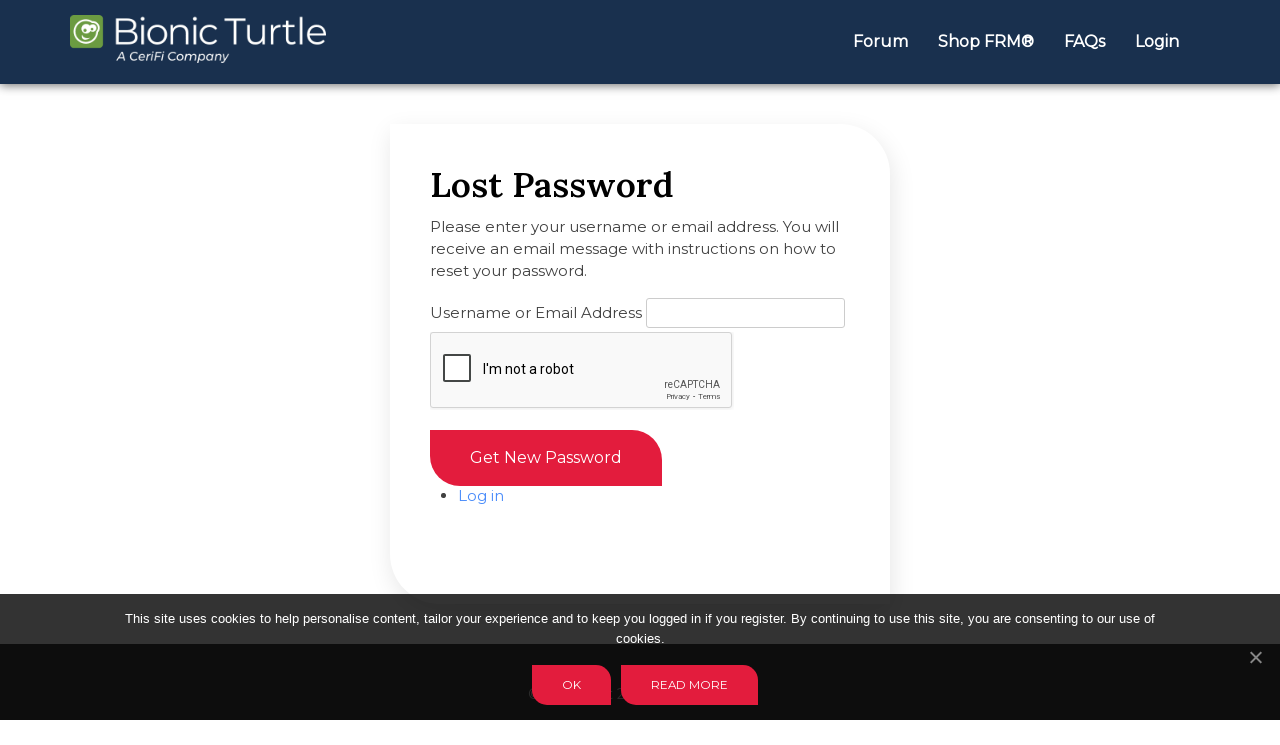

--- FILE ---
content_type: text/html; charset=UTF-8
request_url: https://learn.bionicturtle.com/lostpassword/
body_size: 20971
content:
<!doctype html>
<html lang="en-US">
<head>
	<meta charset="UTF-8">
	<meta name="viewport" content="width=device-width, initial-scale=1">
	<link rel="profile" href="https://gmpg.org/xfn/11">

	<link rel="icon" href="https://learn.bionicturtle.com/wp-content/themes/bionicturtle-v2/assets/img/favicon.ico" />

	<!--<link rel="dns-prefetch" href="//code.jquery.com">-->
	<link rel="dns-prefetch" href="//cdn.jsdelivr.net">
	<link rel="dns-prefetch" href="//stackpath.bootstrapcdn.com">
	<link rel="dns-prefetch" href="//fonts.googleapis.com">

	<link rel="stylesheet" href="https://stackpath.bootstrapcdn.com/bootstrap/4.5.0/css/bootstrap.min.css" integrity="sha384-9aIt2nRpC12Uk9gS9baDl411NQApFmC26EwAOH8WgZl5MYYxFfc+NcPb1dKGj7Sk" crossorigin="anonymous">
	<link href="https://fonts.googleapis.com/css2?family=Fugaz+One&family=Open+Sans:wght@400;600;700&family=Roboto:wght@400;500;700;900&family=Source+Sans+Pro:wght@400;600;700;900&display=swap" rel="stylesheet"> 
	
	<meta name='robots' content='noindex, nofollow' />
	<style>img:is([sizes="auto" i], [sizes^="auto," i]) { contain-intrinsic-size: 3000px 1500px }</style>
	
	<!-- This site is optimized with the Yoast SEO Premium plugin v26.6 (Yoast SEO v26.6) - https://yoast.com/wordpress/plugins/seo/ -->
	<title>Lost Password</title>
	<meta name="description" content="&nbsp;" />
	<meta property="og:locale" content="en_US" />
	<meta property="og:type" content="article" />
	<meta property="og:title" content="Lost Password" />
	<meta property="og:description" content="&nbsp;" />
	<meta property="og:url" content="https://learn.bionicturtle.com/lostpassword/" />
	<meta property="og:site_name" content="Bionic Turtle" />
	<meta property="article:publisher" content="https://www.facebook.com/bionicturtle" />
	<meta property="article:modified_time" content="2021-12-20T19:02:09+00:00" />
	<script type="application/ld+json" class="yoast-schema-graph">{"@context":"https://schema.org","@graph":[{"@type":"WebPage","@id":"https://learn.bionicturtle.com/lostpassword/","url":"https://learn.bionicturtle.com/lostpassword/","name":"Lost Password","isPartOf":{"@id":"https://learn.bionicturtle.com/#website"},"datePublished":"2015-06-18T17:02:00+00:00","dateModified":"2021-12-20T19:02:09+00:00","description":"&nbsp;","breadcrumb":{"@id":"https://learn.bionicturtle.com/lostpassword/#breadcrumb"},"inLanguage":"en-US","potentialAction":[{"@type":"ReadAction","target":["https://learn.bionicturtle.com/lostpassword/"]}]},{"@type":"BreadcrumbList","@id":"https://learn.bionicturtle.com/lostpassword/#breadcrumb","itemListElement":[{"@type":"ListItem","position":1,"name":"Home","item":"https://learn.bionicturtle.com/"},{"@type":"ListItem","position":2,"name":"Lost Password"}]},{"@type":"WebSite","@id":"https://learn.bionicturtle.com/#website","url":"https://learn.bionicturtle.com/","name":"Bionic Turtle","description":"","potentialAction":[{"@type":"SearchAction","target":{"@type":"EntryPoint","urlTemplate":"https://learn.bionicturtle.com/?s={search_term_string}"},"query-input":{"@type":"PropertyValueSpecification","valueRequired":true,"valueName":"search_term_string"}}],"inLanguage":"en-US"}]}</script>
	<!-- / Yoast SEO Premium plugin. -->


<link rel='dns-prefetch' href='//www.dwin1.com' />
<link rel='dns-prefetch' href='//hcaptcha.com' />
<script>
window._wpemojiSettings = {"baseUrl":"https:\/\/s.w.org\/images\/core\/emoji\/15.1.0\/72x72\/","ext":".png","svgUrl":"https:\/\/s.w.org\/images\/core\/emoji\/15.1.0\/svg\/","svgExt":".svg","source":{"concatemoji":"https:\/\/learn.bionicturtle.com\/wp-includes\/js\/wp-emoji-release.min.js?ver=6.8.1"}};
/*! This file is auto-generated */
!function(i,n){var o,s,e;function c(e){try{var t={supportTests:e,timestamp:(new Date).valueOf()};sessionStorage.setItem(o,JSON.stringify(t))}catch(e){}}function p(e,t,n){e.clearRect(0,0,e.canvas.width,e.canvas.height),e.fillText(t,0,0);var t=new Uint32Array(e.getImageData(0,0,e.canvas.width,e.canvas.height).data),r=(e.clearRect(0,0,e.canvas.width,e.canvas.height),e.fillText(n,0,0),new Uint32Array(e.getImageData(0,0,e.canvas.width,e.canvas.height).data));return t.every(function(e,t){return e===r[t]})}function u(e,t,n){switch(t){case"flag":return n(e,"\ud83c\udff3\ufe0f\u200d\u26a7\ufe0f","\ud83c\udff3\ufe0f\u200b\u26a7\ufe0f")?!1:!n(e,"\ud83c\uddfa\ud83c\uddf3","\ud83c\uddfa\u200b\ud83c\uddf3")&&!n(e,"\ud83c\udff4\udb40\udc67\udb40\udc62\udb40\udc65\udb40\udc6e\udb40\udc67\udb40\udc7f","\ud83c\udff4\u200b\udb40\udc67\u200b\udb40\udc62\u200b\udb40\udc65\u200b\udb40\udc6e\u200b\udb40\udc67\u200b\udb40\udc7f");case"emoji":return!n(e,"\ud83d\udc26\u200d\ud83d\udd25","\ud83d\udc26\u200b\ud83d\udd25")}return!1}function f(e,t,n){var r="undefined"!=typeof WorkerGlobalScope&&self instanceof WorkerGlobalScope?new OffscreenCanvas(300,150):i.createElement("canvas"),a=r.getContext("2d",{willReadFrequently:!0}),o=(a.textBaseline="top",a.font="600 32px Arial",{});return e.forEach(function(e){o[e]=t(a,e,n)}),o}function t(e){var t=i.createElement("script");t.src=e,t.defer=!0,i.head.appendChild(t)}"undefined"!=typeof Promise&&(o="wpEmojiSettingsSupports",s=["flag","emoji"],n.supports={everything:!0,everythingExceptFlag:!0},e=new Promise(function(e){i.addEventListener("DOMContentLoaded",e,{once:!0})}),new Promise(function(t){var n=function(){try{var e=JSON.parse(sessionStorage.getItem(o));if("object"==typeof e&&"number"==typeof e.timestamp&&(new Date).valueOf()<e.timestamp+604800&&"object"==typeof e.supportTests)return e.supportTests}catch(e){}return null}();if(!n){if("undefined"!=typeof Worker&&"undefined"!=typeof OffscreenCanvas&&"undefined"!=typeof URL&&URL.createObjectURL&&"undefined"!=typeof Blob)try{var e="postMessage("+f.toString()+"("+[JSON.stringify(s),u.toString(),p.toString()].join(",")+"));",r=new Blob([e],{type:"text/javascript"}),a=new Worker(URL.createObjectURL(r),{name:"wpTestEmojiSupports"});return void(a.onmessage=function(e){c(n=e.data),a.terminate(),t(n)})}catch(e){}c(n=f(s,u,p))}t(n)}).then(function(e){for(var t in e)n.supports[t]=e[t],n.supports.everything=n.supports.everything&&n.supports[t],"flag"!==t&&(n.supports.everythingExceptFlag=n.supports.everythingExceptFlag&&n.supports[t]);n.supports.everythingExceptFlag=n.supports.everythingExceptFlag&&!n.supports.flag,n.DOMReady=!1,n.readyCallback=function(){n.DOMReady=!0}}).then(function(){return e}).then(function(){var e;n.supports.everything||(n.readyCallback(),(e=n.source||{}).concatemoji?t(e.concatemoji):e.wpemoji&&e.twemoji&&(t(e.twemoji),t(e.wpemoji)))}))}((window,document),window._wpemojiSettings);
</script>

<link rel='stylesheet' id='wp-quicklatex-format-css' href='https://learn.bionicturtle.com/wp-content/plugins/wp-quicklatex/css/quicklatex-format.css?ver=6.8.1' media='all' />
<link rel='stylesheet' id='woocommerce-pdf-frontend-css-css' href='https://learn.bionicturtle.com/wp-content/plugins/woocommerce-pdf-invoice/assets/css/woocommerce-pdf-frontend-css.css?ver=5.1.1' media='all' />
<style id='wp-emoji-styles-inline-css'>

	img.wp-smiley, img.emoji {
		display: inline !important;
		border: none !important;
		box-shadow: none !important;
		height: 1em !important;
		width: 1em !important;
		margin: 0 0.07em !important;
		vertical-align: -0.1em !important;
		background: none !important;
		padding: 0 !important;
	}
</style>
<link rel='stylesheet' id='wp-block-library-css' href='https://learn.bionicturtle.com/wp-includes/css/dist/block-library/style.min.css?ver=6.8.1' media='all' />
<style id='classic-theme-styles-inline-css'>
/*! This file is auto-generated */
.wp-block-button__link{color:#fff;background-color:#32373c;border-radius:9999px;box-shadow:none;text-decoration:none;padding:calc(.667em + 2px) calc(1.333em + 2px);font-size:1.125em}.wp-block-file__button{background:#32373c;color:#fff;text-decoration:none}
</style>
<link rel='stylesheet' id='dashicons-css' href='https://learn.bionicturtle.com/wp-includes/css/dashicons.min.css?ver=6.8.1' media='all' />
<link rel='stylesheet' id='wisdm-learndash-reports-front-end-style-date-filters-css' href='https://learn.bionicturtle.com/wp-content/plugins/learndash-propanel/includes/reports-base/includes/blocks/builds/index-date-filters.css?ver=a1d6734463bc290af9c8' media='all' />
<link rel='stylesheet' id='wisdm-learndash-reports-front-end-style-total-revenue-earned-css' href='https://learn.bionicturtle.com/wp-content/plugins/learndash-propanel/includes/reports-base/includes/blocks/builds/index-total-revenue-earned.css?ver=f10a5618799c575867be' media='all' />
<link rel='stylesheet' id='wisdm-learndash-reports-front-end-style-total-courses-css' href='https://learn.bionicturtle.com/wp-content/plugins/learndash-propanel/includes/reports-base/includes/blocks/builds/index-total-courses.css?ver=0cefa5be8e7738864347' media='all' />
<link rel='stylesheet' id='wisdm-learndash-reports-front-end-style-total-learners-css' href='https://learn.bionicturtle.com/wp-content/plugins/learndash-propanel/includes/reports-base/includes/blocks/builds/index-total-learners.css?ver=fadd16f458306ad64b1b' media='all' />
<link rel='stylesheet' id='wisdm-learndash-reports-front-end-style-pending-assignments-css' href='https://learn.bionicturtle.com/wp-content/plugins/learndash-propanel/includes/reports-base/includes/blocks/builds/index-pending-assignments.css?ver=1aef600d13aa5a0563ad' media='all' />
<link rel='stylesheet' id='wisdm-learndash-reports-front-end-style-revenue-from-courses-css' href='https://learn.bionicturtle.com/wp-content/plugins/learndash-propanel/includes/reports-base/includes/blocks/builds/index-revenue-from-courses.css?ver=cb65027c18309c21a2ae' media='all' />
<link rel='stylesheet' id='wisdm-learndash-reports-front-end-style-daily-enrollments-css' href='https://learn.bionicturtle.com/wp-content/plugins/learndash-propanel/includes/reports-base/includes/blocks/builds/index-daily-enrollments.css?ver=26c7a9fe543a33751dda' media='all' />
<link rel='stylesheet' id='wisdm-learndash-reports-front-end-style-report-filters-css' href='https://learn.bionicturtle.com/wp-content/plugins/learndash-propanel/includes/reports-base/includes/blocks/builds/index-report-filters.css?ver=b28fbdbc96ca0c44499b' media='all' />
<link rel='stylesheet' id='wisdm-learndash-reports-front-end-style-time-spent-on-a-course-css' href='https://learn.bionicturtle.com/wp-content/plugins/learndash-propanel/includes/reports-base/includes/blocks/builds/index-time-spent-on-a-course.css?ver=8367b374b08e9cf19cf6' media='all' />
<link rel='stylesheet' id='wisdm-learndash-reports-front-end-style-quiz-completion-time-per-course-css' href='https://learn.bionicturtle.com/wp-content/plugins/learndash-propanel/includes/reports-base/includes/blocks/builds/index-quiz-completion-time-per-course.css?ver=a8accdccb915ca6ec1ef' media='all' />
<link rel='stylesheet' id='wisdm-learndash-reports-front-end-style-quiz-completion-rate-per-course-css' href='https://learn.bionicturtle.com/wp-content/plugins/learndash-propanel/includes/reports-base/includes/blocks/builds/index-quiz-completion-rate-per-course.css?ver=705a7d95b6d7262c068d' media='all' />
<link rel='stylesheet' id='wisdm-learndash-reports-front-end-style-learner-pass-fail-rate-per-course-css' href='https://learn.bionicturtle.com/wp-content/plugins/learndash-propanel/includes/reports-base/includes/blocks/builds/index-learner-pass-fail-rate-per-course.css?ver=2b452734f9ee519f964d' media='all' />
<link rel='stylesheet' id='wisdm-learndash-reports-front-end-style-course-list-css' href='https://learn.bionicturtle.com/wp-content/plugins/learndash-propanel/includes/reports-base/includes/blocks/builds/index-course-list.css?ver=3774f861807fa4f7a67b' media='all' />
<link rel='stylesheet' id='wisdm-learndash-reports-front-end-style-course-completion-rate-css' href='https://learn.bionicturtle.com/wp-content/plugins/learndash-propanel/includes/reports-base/includes/blocks/builds/index-course-completion-rate.css?ver=4cf632660d2f7ff5564a' media='all' />
<link rel='stylesheet' id='wisdm-learndash-reports-front-end-style-course-progress-rate-css' href='https://learn.bionicturtle.com/wp-content/plugins/learndash-propanel/includes/reports-base/includes/blocks/builds/index-course-progress-rate.css?ver=461563202288e2a9701c' media='all' />
<link rel='stylesheet' id='wisdm-learndash-reports-front-end-style-average-quiz-attempts-css' href='https://learn.bionicturtle.com/wp-content/plugins/learndash-propanel/includes/reports-base/includes/blocks/builds/index-average-quiz-attempts.css?ver=ddbeb0c038fad75402f3' media='all' />
<link rel='stylesheet' id='wisdm-learndash-reports-front-end-style-quiz-reports-css' href='https://learn.bionicturtle.com/wp-content/plugins/learndash-propanel/includes/reports-base/includes/blocks/builds/index-quiz-reports.css?ver=7123469122c160660636' media='all' />
<link rel='stylesheet' id='wisdm-learndash-reports-front-end-style-inactive-users-css' href='https://learn.bionicturtle.com/wp-content/plugins/learndash-propanel/includes/reports-base/includes/blocks/builds/index-inactive-users.css?ver=aa98286846b0e330eb8e' media='all' />
<link rel='stylesheet' id='wisdm-learndash-reports-front-end-style-learner-activity-log-css' href='https://learn.bionicturtle.com/wp-content/plugins/learndash-propanel/includes/reports-base/includes/blocks/builds/index-learner-activity-log.css?ver=c1840714ffa12d9f38c0' media='all' />
<link rel='stylesheet' id='wisdm-learndash-reports-front-end-style-student-profile-css' href='https://learn.bionicturtle.com/wp-content/plugins/learndash-propanel/includes/reports-base/includes/blocks/builds/index-student-profile.css?ver=65f5e92904e96f265cb1' media='all' />
<link rel='stylesheet' id='wisdm-learndash-reports-front-end-style-student-table-css' href='https://learn.bionicturtle.com/wp-content/plugins/learndash-propanel/includes/reports-base/includes/blocks/builds/index-student-table.css?ver=e37af4d454fd0078ac6c' media='all' />
<style id='global-styles-inline-css'>
:root{--wp--preset--aspect-ratio--square: 1;--wp--preset--aspect-ratio--4-3: 4/3;--wp--preset--aspect-ratio--3-4: 3/4;--wp--preset--aspect-ratio--3-2: 3/2;--wp--preset--aspect-ratio--2-3: 2/3;--wp--preset--aspect-ratio--16-9: 16/9;--wp--preset--aspect-ratio--9-16: 9/16;--wp--preset--color--black: #000000;--wp--preset--color--cyan-bluish-gray: #abb8c3;--wp--preset--color--white: #ffffff;--wp--preset--color--pale-pink: #f78da7;--wp--preset--color--vivid-red: #cf2e2e;--wp--preset--color--luminous-vivid-orange: #ff6900;--wp--preset--color--luminous-vivid-amber: #fcb900;--wp--preset--color--light-green-cyan: #7bdcb5;--wp--preset--color--vivid-green-cyan: #00d084;--wp--preset--color--pale-cyan-blue: #8ed1fc;--wp--preset--color--vivid-cyan-blue: #0693e3;--wp--preset--color--vivid-purple: #9b51e0;--wp--preset--gradient--vivid-cyan-blue-to-vivid-purple: linear-gradient(135deg,rgba(6,147,227,1) 0%,rgb(155,81,224) 100%);--wp--preset--gradient--light-green-cyan-to-vivid-green-cyan: linear-gradient(135deg,rgb(122,220,180) 0%,rgb(0,208,130) 100%);--wp--preset--gradient--luminous-vivid-amber-to-luminous-vivid-orange: linear-gradient(135deg,rgba(252,185,0,1) 0%,rgba(255,105,0,1) 100%);--wp--preset--gradient--luminous-vivid-orange-to-vivid-red: linear-gradient(135deg,rgba(255,105,0,1) 0%,rgb(207,46,46) 100%);--wp--preset--gradient--very-light-gray-to-cyan-bluish-gray: linear-gradient(135deg,rgb(238,238,238) 0%,rgb(169,184,195) 100%);--wp--preset--gradient--cool-to-warm-spectrum: linear-gradient(135deg,rgb(74,234,220) 0%,rgb(151,120,209) 20%,rgb(207,42,186) 40%,rgb(238,44,130) 60%,rgb(251,105,98) 80%,rgb(254,248,76) 100%);--wp--preset--gradient--blush-light-purple: linear-gradient(135deg,rgb(255,206,236) 0%,rgb(152,150,240) 100%);--wp--preset--gradient--blush-bordeaux: linear-gradient(135deg,rgb(254,205,165) 0%,rgb(254,45,45) 50%,rgb(107,0,62) 100%);--wp--preset--gradient--luminous-dusk: linear-gradient(135deg,rgb(255,203,112) 0%,rgb(199,81,192) 50%,rgb(65,88,208) 100%);--wp--preset--gradient--pale-ocean: linear-gradient(135deg,rgb(255,245,203) 0%,rgb(182,227,212) 50%,rgb(51,167,181) 100%);--wp--preset--gradient--electric-grass: linear-gradient(135deg,rgb(202,248,128) 0%,rgb(113,206,126) 100%);--wp--preset--gradient--midnight: linear-gradient(135deg,rgb(2,3,129) 0%,rgb(40,116,252) 100%);--wp--preset--font-size--small: 13px;--wp--preset--font-size--medium: 20px;--wp--preset--font-size--large: 36px;--wp--preset--font-size--x-large: 42px;--wp--preset--spacing--20: 0.44rem;--wp--preset--spacing--30: 0.67rem;--wp--preset--spacing--40: 1rem;--wp--preset--spacing--50: 1.5rem;--wp--preset--spacing--60: 2.25rem;--wp--preset--spacing--70: 3.38rem;--wp--preset--spacing--80: 5.06rem;--wp--preset--shadow--natural: 6px 6px 9px rgba(0, 0, 0, 0.2);--wp--preset--shadow--deep: 12px 12px 50px rgba(0, 0, 0, 0.4);--wp--preset--shadow--sharp: 6px 6px 0px rgba(0, 0, 0, 0.2);--wp--preset--shadow--outlined: 6px 6px 0px -3px rgba(255, 255, 255, 1), 6px 6px rgba(0, 0, 0, 1);--wp--preset--shadow--crisp: 6px 6px 0px rgba(0, 0, 0, 1);}:where(.is-layout-flex){gap: 0.5em;}:where(.is-layout-grid){gap: 0.5em;}body .is-layout-flex{display: flex;}.is-layout-flex{flex-wrap: wrap;align-items: center;}.is-layout-flex > :is(*, div){margin: 0;}body .is-layout-grid{display: grid;}.is-layout-grid > :is(*, div){margin: 0;}:where(.wp-block-columns.is-layout-flex){gap: 2em;}:where(.wp-block-columns.is-layout-grid){gap: 2em;}:where(.wp-block-post-template.is-layout-flex){gap: 1.25em;}:where(.wp-block-post-template.is-layout-grid){gap: 1.25em;}.has-black-color{color: var(--wp--preset--color--black) !important;}.has-cyan-bluish-gray-color{color: var(--wp--preset--color--cyan-bluish-gray) !important;}.has-white-color{color: var(--wp--preset--color--white) !important;}.has-pale-pink-color{color: var(--wp--preset--color--pale-pink) !important;}.has-vivid-red-color{color: var(--wp--preset--color--vivid-red) !important;}.has-luminous-vivid-orange-color{color: var(--wp--preset--color--luminous-vivid-orange) !important;}.has-luminous-vivid-amber-color{color: var(--wp--preset--color--luminous-vivid-amber) !important;}.has-light-green-cyan-color{color: var(--wp--preset--color--light-green-cyan) !important;}.has-vivid-green-cyan-color{color: var(--wp--preset--color--vivid-green-cyan) !important;}.has-pale-cyan-blue-color{color: var(--wp--preset--color--pale-cyan-blue) !important;}.has-vivid-cyan-blue-color{color: var(--wp--preset--color--vivid-cyan-blue) !important;}.has-vivid-purple-color{color: var(--wp--preset--color--vivid-purple) !important;}.has-black-background-color{background-color: var(--wp--preset--color--black) !important;}.has-cyan-bluish-gray-background-color{background-color: var(--wp--preset--color--cyan-bluish-gray) !important;}.has-white-background-color{background-color: var(--wp--preset--color--white) !important;}.has-pale-pink-background-color{background-color: var(--wp--preset--color--pale-pink) !important;}.has-vivid-red-background-color{background-color: var(--wp--preset--color--vivid-red) !important;}.has-luminous-vivid-orange-background-color{background-color: var(--wp--preset--color--luminous-vivid-orange) !important;}.has-luminous-vivid-amber-background-color{background-color: var(--wp--preset--color--luminous-vivid-amber) !important;}.has-light-green-cyan-background-color{background-color: var(--wp--preset--color--light-green-cyan) !important;}.has-vivid-green-cyan-background-color{background-color: var(--wp--preset--color--vivid-green-cyan) !important;}.has-pale-cyan-blue-background-color{background-color: var(--wp--preset--color--pale-cyan-blue) !important;}.has-vivid-cyan-blue-background-color{background-color: var(--wp--preset--color--vivid-cyan-blue) !important;}.has-vivid-purple-background-color{background-color: var(--wp--preset--color--vivid-purple) !important;}.has-black-border-color{border-color: var(--wp--preset--color--black) !important;}.has-cyan-bluish-gray-border-color{border-color: var(--wp--preset--color--cyan-bluish-gray) !important;}.has-white-border-color{border-color: var(--wp--preset--color--white) !important;}.has-pale-pink-border-color{border-color: var(--wp--preset--color--pale-pink) !important;}.has-vivid-red-border-color{border-color: var(--wp--preset--color--vivid-red) !important;}.has-luminous-vivid-orange-border-color{border-color: var(--wp--preset--color--luminous-vivid-orange) !important;}.has-luminous-vivid-amber-border-color{border-color: var(--wp--preset--color--luminous-vivid-amber) !important;}.has-light-green-cyan-border-color{border-color: var(--wp--preset--color--light-green-cyan) !important;}.has-vivid-green-cyan-border-color{border-color: var(--wp--preset--color--vivid-green-cyan) !important;}.has-pale-cyan-blue-border-color{border-color: var(--wp--preset--color--pale-cyan-blue) !important;}.has-vivid-cyan-blue-border-color{border-color: var(--wp--preset--color--vivid-cyan-blue) !important;}.has-vivid-purple-border-color{border-color: var(--wp--preset--color--vivid-purple) !important;}.has-vivid-cyan-blue-to-vivid-purple-gradient-background{background: var(--wp--preset--gradient--vivid-cyan-blue-to-vivid-purple) !important;}.has-light-green-cyan-to-vivid-green-cyan-gradient-background{background: var(--wp--preset--gradient--light-green-cyan-to-vivid-green-cyan) !important;}.has-luminous-vivid-amber-to-luminous-vivid-orange-gradient-background{background: var(--wp--preset--gradient--luminous-vivid-amber-to-luminous-vivid-orange) !important;}.has-luminous-vivid-orange-to-vivid-red-gradient-background{background: var(--wp--preset--gradient--luminous-vivid-orange-to-vivid-red) !important;}.has-very-light-gray-to-cyan-bluish-gray-gradient-background{background: var(--wp--preset--gradient--very-light-gray-to-cyan-bluish-gray) !important;}.has-cool-to-warm-spectrum-gradient-background{background: var(--wp--preset--gradient--cool-to-warm-spectrum) !important;}.has-blush-light-purple-gradient-background{background: var(--wp--preset--gradient--blush-light-purple) !important;}.has-blush-bordeaux-gradient-background{background: var(--wp--preset--gradient--blush-bordeaux) !important;}.has-luminous-dusk-gradient-background{background: var(--wp--preset--gradient--luminous-dusk) !important;}.has-pale-ocean-gradient-background{background: var(--wp--preset--gradient--pale-ocean) !important;}.has-electric-grass-gradient-background{background: var(--wp--preset--gradient--electric-grass) !important;}.has-midnight-gradient-background{background: var(--wp--preset--gradient--midnight) !important;}.has-small-font-size{font-size: var(--wp--preset--font-size--small) !important;}.has-medium-font-size{font-size: var(--wp--preset--font-size--medium) !important;}.has-large-font-size{font-size: var(--wp--preset--font-size--large) !important;}.has-x-large-font-size{font-size: var(--wp--preset--font-size--x-large) !important;}
:where(.wp-block-post-template.is-layout-flex){gap: 1.25em;}:where(.wp-block-post-template.is-layout-grid){gap: 1.25em;}
:where(.wp-block-columns.is-layout-flex){gap: 2em;}:where(.wp-block-columns.is-layout-grid){gap: 2em;}
:root :where(.wp-block-pullquote){font-size: 1.5em;line-height: 1.6;}
</style>
<link rel='stylesheet' id='menu-image-css' href='https://learn.bionicturtle.com/wp-content/plugins/menu-image/includes/css/menu-image.css?ver=3.13' media='all' />
<link rel='stylesheet' id='mm-quiz-public-css-css' href='https://learn.bionicturtle.com/wp-content/plugins/mm-quiz/css/mm-quiz-public.min.css?v=6.5.0' media='all' />
<link rel='stylesheet' id='stcr-font-awesome-css' href='https://learn.bionicturtle.com/wp-content/plugins/subscribe-to-comments-reloaded/includes/css/font-awesome.min.css?ver=6.8.1' media='all' />
<link rel='stylesheet' id='stcr-style-css' href='https://learn.bionicturtle.com/wp-content/plugins/subscribe-to-comments-reloaded/includes/css/stcr-style.css?ver=6.8.1' media='all' />
<link rel='stylesheet' id='theme-my-login-css' href='https://learn.bionicturtle.com/wp-content/plugins/theme-my-login/assets/styles/theme-my-login.min.css?ver=7.1.14' media='all' />
<link rel='stylesheet' id='c4wp-login-style-css' href='https://learn.bionicturtle.com/wp-content/plugins/advanced-nocaptcha-recaptcha/assets/css/style.css?ver=7.6.0' media='all' />
<link rel='stylesheet' id='follow-up-emails-css' href='https://learn.bionicturtle.com/wp-content/plugins/woocommerce-follow-up-emails/templates/followups.css?ver=4.9.37' media='all' />
<link rel='stylesheet' id='woocommerce-layout-css' href='https://learn.bionicturtle.com/wp-content/plugins/woocommerce/assets/css/woocommerce-layout.css?ver=10.4.3' media='all' />
<link rel='stylesheet' id='woocommerce-smallscreen-css' href='https://learn.bionicturtle.com/wp-content/plugins/woocommerce/assets/css/woocommerce-smallscreen.css?ver=10.4.3' media='only screen and (max-width: 768px)' />
<link rel='stylesheet' id='woocommerce-general-css' href='https://learn.bionicturtle.com/wp-content/plugins/woocommerce/assets/css/woocommerce.css?ver=10.4.3' media='all' />
<style id='woocommerce-inline-inline-css'>
.woocommerce form .form-row .required { visibility: visible; }
</style>
<link rel='stylesheet' id='learndash_quiz_front_css-css' href='//learn.bionicturtle.com/wp-content/plugins/sfwd-lms/themes/legacy/templates/learndash_quiz_front.min.css?ver=4.25.7.1' media='all' />
<link rel='stylesheet' id='learndash-css' href='//learn.bionicturtle.com/wp-content/plugins/sfwd-lms/src/assets/dist/css/styles.css?ver=4.25.7.1' media='all' />
<link rel='stylesheet' id='jquery-dropdown-css-css' href='//learn.bionicturtle.com/wp-content/plugins/sfwd-lms/assets/css/jquery.dropdown.min.css?ver=4.25.7.1' media='all' />
<link rel='stylesheet' id='learndash_lesson_video-css' href='//learn.bionicturtle.com/wp-content/plugins/sfwd-lms/themes/legacy/templates/learndash_lesson_video.min.css?ver=4.25.7.1' media='all' />
<link rel='stylesheet' id='learndash-admin-bar-css' href='https://learn.bionicturtle.com/wp-content/plugins/sfwd-lms/src/assets/dist/css/admin-bar/styles.css?ver=4.25.7.1' media='all' />
<link rel='stylesheet' id='learndash-course-grid-skin-grid-css' href='https://learn.bionicturtle.com/wp-content/plugins/sfwd-lms/includes/course-grid/templates/skins/grid/style.css?ver=4.25.7.1' media='all' />
<link rel='stylesheet' id='learndash-course-grid-pagination-css' href='https://learn.bionicturtle.com/wp-content/plugins/sfwd-lms/includes/course-grid/templates/pagination/style.css?ver=4.25.7.1' media='all' />
<link rel='stylesheet' id='learndash-course-grid-filter-css' href='https://learn.bionicturtle.com/wp-content/plugins/sfwd-lms/includes/course-grid/templates/filter/style.css?ver=4.25.7.1' media='all' />
<link rel='stylesheet' id='learndash-course-grid-card-grid-1-css' href='https://learn.bionicturtle.com/wp-content/plugins/sfwd-lms/includes/course-grid/templates/cards/grid-1/style.css?ver=4.25.7.1' media='all' />
<link rel='stylesheet' id='crp-style-rounded-thumbs-css' href='https://learn.bionicturtle.com/wp-content/plugins/contextual-related-posts/css/rounded-thumbs.min.css?ver=4.1.0' media='all' />
<style id='crp-style-rounded-thumbs-inline-css'>

			.crp_related.crp-rounded-thumbs a {
				width: 150px;
                height: 150px;
				text-decoration: none;
			}
			.crp_related.crp-rounded-thumbs img {
				max-width: 150px;
				margin: auto;
			}
			.crp_related.crp-rounded-thumbs .crp_title {
				width: 100%;
			}
			
</style>
<link rel='stylesheet' id='wppopups-base-css' href='https://learn.bionicturtle.com/wp-content/plugins/wp-popups-lite/src/assets/css/wppopups-base.css?ver=2.2.0.3' media='all' />
<link rel='stylesheet' id='qre-common-css-css' href='https://learn.bionicturtle.com/wp-content/plugins/learndash-propanel/assets/dist/css/common.css?ver=3.0.2' media='all' />
<link rel='stylesheet' id='wp-components-css' href='https://learn.bionicturtle.com/wp-includes/css/dist/components/style.min.css?ver=6.8.1' media='all' />
<link rel='stylesheet' id='wrld_global_styles-css' href='https://learn.bionicturtle.com/wp-content/plugins/learndash-propanel/includes/reports-base/assets/css/style.css?ver=3.0.2' media='all' />
<link rel='stylesheet' id='bionicturtle-style-css' href='https://learn.bionicturtle.com/wp-content/themes/bionicturtle-v2/style.css?ver=1.0.3' media='all' />
<link rel='stylesheet' id='learndash-front-css' href='//learn.bionicturtle.com/wp-content/plugins/sfwd-lms/themes/ld30/assets/css/learndash.min.css?ver=4.25.7.1' media='all' />
<style id='learndash-front-inline-css'>
		.learndash-wrapper .ld-item-list .ld-item-list-item.ld-is-next,
		.learndash-wrapper .wpProQuiz_content .wpProQuiz_questionListItem label:focus-within {
			border-color: #5c8729;
		}

		/*
		.learndash-wrapper a:not(.ld-button):not(#quiz_continue_link):not(.ld-focus-menu-link):not(.btn-blue):not(#quiz_continue_link):not(.ld-js-register-account):not(#ld-focus-mode-course-heading):not(#btn-join):not(.ld-item-name):not(.ld-table-list-item-preview):not(.ld-lesson-item-preview-heading),
		 */

		.learndash-wrapper .ld-breadcrumbs a,
		.learndash-wrapper .ld-lesson-item.ld-is-current-lesson .ld-lesson-item-preview-heading,
		.learndash-wrapper .ld-lesson-item.ld-is-current-lesson .ld-lesson-title,
		.learndash-wrapper .ld-primary-color-hover:hover,
		.learndash-wrapper .ld-primary-color,
		.learndash-wrapper .ld-primary-color-hover:hover,
		.learndash-wrapper .ld-primary-color,
		.learndash-wrapper .ld-tabs .ld-tabs-navigation .ld-tab.ld-active,
		.learndash-wrapper .ld-button.ld-button-transparent,
		.learndash-wrapper .ld-button.ld-button-reverse,
		.learndash-wrapper .ld-icon-certificate,
		.learndash-wrapper .ld-login-modal .ld-login-modal-login .ld-modal-heading,
		#wpProQuiz_user_content a,
		.learndash-wrapper .ld-item-list .ld-item-list-item a.ld-item-name:hover,
		.learndash-wrapper .ld-focus-comments__heading-actions .ld-expand-button,
		.learndash-wrapper .ld-focus-comments__heading a,
		.learndash-wrapper .ld-focus-comments .comment-respond a,
		.learndash-wrapper .ld-focus-comment .ld-comment-reply a.comment-reply-link:hover,
		.learndash-wrapper .ld-expand-button.ld-button-alternate {
			color: #5c8729 !important;
		}

		.learndash-wrapper .ld-focus-comment.bypostauthor>.ld-comment-wrapper,
		.learndash-wrapper .ld-focus-comment.role-group_leader>.ld-comment-wrapper,
		.learndash-wrapper .ld-focus-comment.role-administrator>.ld-comment-wrapper {
			background-color:rgba(92, 135, 41, 0.03) !important;
		}


		.learndash-wrapper .ld-primary-background,
		.learndash-wrapper .ld-tabs .ld-tabs-navigation .ld-tab.ld-active:after {
			background: #5c8729 !important;
		}



		.learndash-wrapper .ld-course-navigation .ld-lesson-item.ld-is-current-lesson .ld-status-incomplete,
		.learndash-wrapper .ld-focus-comment.bypostauthor:not(.ptype-sfwd-assignment) >.ld-comment-wrapper>.ld-comment-avatar img,
		.learndash-wrapper .ld-focus-comment.role-group_leader>.ld-comment-wrapper>.ld-comment-avatar img,
		.learndash-wrapper .ld-focus-comment.role-administrator>.ld-comment-wrapper>.ld-comment-avatar img {
			border-color: #5c8729 !important;
		}



		.learndash-wrapper .ld-loading::before {
			border-top:3px solid #5c8729 !important;
		}

		.learndash-wrapper .ld-button:hover:not([disabled]):not(.ld-button-transparent):not(.ld--ignore-inline-css),
		#learndash-tooltips .ld-tooltip:after,
		#learndash-tooltips .ld-tooltip,
		.ld-tooltip:not(.ld-tooltip--modern) [role="tooltip"],
		.learndash-wrapper .ld-primary-background,
		.learndash-wrapper .btn-join:not(.ld--ignore-inline-css),
		.learndash-wrapper #btn-join:not(.ld--ignore-inline-css),
		.learndash-wrapper .ld-button:not([disabled]):not(.ld-button-reverse):not(.ld-button-transparent):not(.ld--ignore-inline-css),
		.learndash-wrapper .ld-expand-button:not([disabled]),
		.learndash-wrapper .wpProQuiz_content .wpProQuiz_button:not([disabled]):not(.wpProQuiz_button_reShowQuestion):not(.wpProQuiz_button_restartQuiz),
		.learndash-wrapper .wpProQuiz_content .wpProQuiz_button2:not([disabled]),
		.learndash-wrapper .ld-focus .ld-focus-sidebar .ld-course-navigation-heading,
		.learndash-wrapper .ld-focus-comments .form-submit #submit,
		.learndash-wrapper .ld-login-modal input[type='submit']:not([disabled]),
		.learndash-wrapper .ld-login-modal .ld-login-modal-register:not([disabled]),
		.learndash-wrapper .wpProQuiz_content .wpProQuiz_certificate a.btn-blue:not([disabled]),
		.learndash-wrapper .ld-focus .ld-focus-header .ld-user-menu .ld-user-menu-items a:not([disabled]),
		#wpProQuiz_user_content table.wp-list-table thead th,
		#wpProQuiz_overlay_close:not([disabled]),
		.learndash-wrapper .ld-expand-button.ld-button-alternate:not([disabled]) .ld-icon {
			background-color: #5c8729 !important;
			color: #000000;
		}

		.learndash-wrapper .ld-focus .ld-focus-sidebar .ld-focus-sidebar-trigger:not([disabled]):not(:hover):not(:focus) .ld-icon {
			background-color: #5c8729;
		}

		.learndash-wrapper .ld-focus .ld-focus-sidebar .ld-focus-sidebar-trigger:hover .ld-icon,
		.learndash-wrapper .ld-focus .ld-focus-sidebar .ld-focus-sidebar-trigger:focus .ld-icon {
			border-color: #5c8729;
			color: #5c8729;
		}

		.learndash-wrapper .ld-button:focus:not(.ld-button-transparent):not(.ld--ignore-inline-css),
		.learndash-wrapper .btn-join:focus:not(.ld--ignore-inline-css),
		.learndash-wrapper #btn-join:focus:not(.ld--ignore-inline-css),
		.learndash-wrapper .ld-expand-button:focus,
		.learndash-wrapper .wpProQuiz_content .wpProQuiz_button:not(.wpProQuiz_button_reShowQuestion):focus:not(.wpProQuiz_button_restartQuiz),
		.learndash-wrapper .wpProQuiz_content .wpProQuiz_button2:focus,
		.learndash-wrapper .ld-focus-comments .form-submit #submit,
		.learndash-wrapper .ld-login-modal input[type='submit']:focus,
		.learndash-wrapper .ld-login-modal .ld-login-modal-register:focus,
		.learndash-wrapper .wpProQuiz_content .wpProQuiz_certificate a.btn-blue:focus {
			opacity: 0.75; /* Replicates the hover/focus states pre-4.21.3. */
			outline-color: #5c8729;
		}

		.learndash-wrapper .ld-button:hover:not(.ld-button-transparent):not(.ld--ignore-inline-css),
		.learndash-wrapper .btn-join:hover:not(.ld--ignore-inline-css),
		.learndash-wrapper #btn-join:hover:not(.ld--ignore-inline-css),
		.learndash-wrapper .ld-expand-button:hover,
		.learndash-wrapper .wpProQuiz_content .wpProQuiz_button:not(.wpProQuiz_button_reShowQuestion):hover:not(.wpProQuiz_button_restartQuiz),
		.learndash-wrapper .wpProQuiz_content .wpProQuiz_button2:hover,
		.learndash-wrapper .ld-focus-comments .form-submit #submit,
		.learndash-wrapper .ld-login-modal input[type='submit']:hover,
		.learndash-wrapper .ld-login-modal .ld-login-modal-register:hover,
		.learndash-wrapper .wpProQuiz_content .wpProQuiz_certificate a.btn-blue:hover {
			background-color: #5c8729; /* Replicates the hover/focus states pre-4.21.3. */
			opacity: 0.85; /* Replicates the hover/focus states pre-4.21.3. */
		}

		.learndash-wrapper .ld-item-list .ld-item-search .ld-closer:focus {
			border-color: #5c8729;
		}

		.learndash-wrapper .ld-focus .ld-focus-header .ld-user-menu .ld-user-menu-items:before {
			border-bottom-color: #5c8729 !important;
		}

		.learndash-wrapper .ld-button.ld-button-transparent:hover {
			background: transparent !important;
		}

		.learndash-wrapper .ld-button.ld-button-transparent:focus {
			outline-color: #5c8729;
		}

		.learndash-wrapper .ld-focus .ld-focus-header .sfwd-mark-complete .learndash_mark_complete_button:not(.ld--ignore-inline-css),
		.learndash-wrapper .ld-focus .ld-focus-header #sfwd-mark-complete #learndash_mark_complete_button,
		.learndash-wrapper .ld-button.ld-button-transparent,
		.learndash-wrapper .ld-button.ld-button-alternate,
		.learndash-wrapper .ld-expand-button.ld-button-alternate {
			background-color:transparent !important;
		}

		.learndash-wrapper .ld-focus-header .ld-user-menu .ld-user-menu-items a,
		.learndash-wrapper .ld-button.ld-button-reverse:hover,
		.learndash-wrapper .ld-alert-success .ld-alert-icon.ld-icon-certificate,
		.learndash-wrapper .ld-alert-warning .ld-button,
		.learndash-wrapper .ld-primary-background.ld-status {
			color:white !important;
		}

		.learndash-wrapper .ld-status.ld-status-unlocked {
			background-color: rgba(92,135,41,0.2) !important;
			color: #5c8729 !important;
		}

		.learndash-wrapper .wpProQuiz_content .wpProQuiz_addToplist {
			background-color: rgba(92,135,41,0.1) !important;
			border: 1px solid #5c8729 !important;
		}

		.learndash-wrapper .wpProQuiz_content .wpProQuiz_toplistTable th {
			background: #5c8729 !important;
		}

		.learndash-wrapper .wpProQuiz_content .wpProQuiz_toplistTrOdd {
			background-color: rgba(92,135,41,0.1) !important;
		}


		.learndash-wrapper .wpProQuiz_content .wpProQuiz_time_limit .wpProQuiz_progress {
			background-color: #5c8729 !important;
		}
		
		.learndash-wrapper #quiz_continue_link,
		.learndash-wrapper .ld-secondary-background,
		.learndash-wrapper .learndash_mark_complete_button:not(.ld--ignore-inline-css),
		.learndash-wrapper #learndash_mark_complete_button,
		.learndash-wrapper .ld-status-complete,
		.learndash-wrapper .ld-alert-success .ld-button,
		.learndash-wrapper .ld-alert-success .ld-alert-icon {
			background-color: #019e7c !important;
		}

		.learndash-wrapper #quiz_continue_link:focus,
		.learndash-wrapper .learndash_mark_complete_button:focus:not(.ld--ignore-inline-css),
		.learndash-wrapper #learndash_mark_complete_button:focus,
		.learndash-wrapper .ld-alert-success .ld-button:focus {
			outline-color: #019e7c;
		}

		.learndash-wrapper .wpProQuiz_content a#quiz_continue_link {
			background-color: #019e7c !important;
		}

		.learndash-wrapper .wpProQuiz_content a#quiz_continue_link:focus {
			outline-color: #019e7c;
		}

		.learndash-wrapper .course_progress .sending_progress_bar {
			background: #019e7c !important;
		}

		.learndash-wrapper .wpProQuiz_content .wpProQuiz_button_reShowQuestion:hover, .learndash-wrapper .wpProQuiz_content .wpProQuiz_button_restartQuiz:hover {
			background-color: #019e7c !important;
			opacity: 0.75;
		}

		.learndash-wrapper .wpProQuiz_content .wpProQuiz_button_reShowQuestion:focus,
		.learndash-wrapper .wpProQuiz_content .wpProQuiz_button_restartQuiz:focus {
			outline-color: #019e7c;
		}

		.learndash-wrapper .ld-secondary-color-hover:hover,
		.learndash-wrapper .ld-secondary-color,
		.learndash-wrapper .ld-focus .ld-focus-header .sfwd-mark-complete .learndash_mark_complete_button:not(.ld--ignore-inline-css),
		.learndash-wrapper .ld-focus .ld-focus-header #sfwd-mark-complete #learndash_mark_complete_button,
		.learndash-wrapper .ld-focus .ld-focus-header .sfwd-mark-complete:after {
			color: #019e7c !important;
		}

		.learndash-wrapper .ld-secondary-in-progress-icon {
			border-left-color: #019e7c !important;
			border-top-color: #019e7c !important;
		}

		.learndash-wrapper .ld-alert-success {
			border-color: #019e7c;
			background-color: transparent !important;
			color: #019e7c;
		}

		
</style>
<link rel='stylesheet' id='tablepress-default-css' href='https://learn.bionicturtle.com/wp-content/plugins/tablepress/css/build/default.css?ver=3.2.6' media='all' />
<link rel='stylesheet' id='sib-front-css-css' href='https://learn.bionicturtle.com/wp-content/plugins/mailin/css/mailin-front.css?ver=6.8.1' media='all' />
<!--n2css--><!--n2js--><script src="https://learn.bionicturtle.com/wp-includes/js/jquery/jquery.min.js?ver=3.7.1" id="jquery-core-js"></script>
<script src="https://learn.bionicturtle.com/wp-includes/js/jquery/jquery-migrate.min.js?ver=3.4.1" id="jquery-migrate-js"></script>
<script id="BENrueeg_RUE-not_file_js-js-extra">
var BENrueeg_RUE_js_Params = {"is_field_name_removed":""};
</script>
<script id="fue-account-subscriptions-js-extra">
var FUE = {"ajaxurl":"https:\/\/learn.bionicturtle.com\/wp-admin\/admin-ajax.php","ajax_loader":"https:\/\/learn.bionicturtle.com\/wp-content\/plugins\/woocommerce-follow-up-emails\/templates\/images\/ajax-loader.gif"};
</script>
<script src="https://learn.bionicturtle.com/wp-content/plugins/woocommerce-follow-up-emails/templates/js/fue-account-subscriptions.js?ver=4.9.37" id="fue-account-subscriptions-js"></script>
<script src="https://learn.bionicturtle.com/wp-content/plugins/woocommerce/assets/js/jquery-blockui/jquery.blockUI.min.js?ver=2.7.0-wc.10.4.3" id="wc-jquery-blockui-js" defer data-wp-strategy="defer"></script>
<script src="https://learn.bionicturtle.com/wp-content/plugins/woocommerce/assets/js/js-cookie/js.cookie.min.js?ver=2.1.4-wc.10.4.3" id="wc-js-cookie-js" defer data-wp-strategy="defer"></script>
<script id="woocommerce-js-extra">
var woocommerce_params = {"ajax_url":"\/wp-admin\/admin-ajax.php","wc_ajax_url":"\/?wc-ajax=%%endpoint%%","i18n_password_show":"Show password","i18n_password_hide":"Hide password"};
</script>
<script src="https://learn.bionicturtle.com/wp-content/plugins/woocommerce/assets/js/frontend/woocommerce.min.js?ver=10.4.3" id="woocommerce-js" defer data-wp-strategy="defer"></script>
<script type="text/javascript" src="https://www.dwin1.com/19038.js?ver=1.5.7" defer data-noptimize></script>
<script id="shareasale-wc-tracker-autovoid-js-extra">
var shareasaleWcTrackerAutovoidData = {"autovoid_key":null,"autovoid_value":null};
</script>
<script src="https://learn.bionicturtle.com/wp-content/plugins/shareasale-wc-tracker/includes/js/shareasale-wc-tracker-autovoid.js?ver=1.5.7" id="shareasale-wc-tracker-autovoid-js"></script>
<script src="https://learn.bionicturtle.com/wp-content/plugins/learndash-propanel/assets/dist/js/common.js?ver=3.0.2" id="qre-common-js-js"></script>
<script id="sib-front-js-js-extra">
var sibErrMsg = {"invalidMail":"Please fill out valid email address","requiredField":"Please fill out required fields","invalidDateFormat":"Please fill out valid date format","invalidSMSFormat":"Please fill out valid phone number"};
var ajax_sib_front_object = {"ajax_url":"https:\/\/learn.bionicturtle.com\/wp-admin\/admin-ajax.php","ajax_nonce":"b7503c7501","flag_url":"https:\/\/learn.bionicturtle.com\/wp-content\/plugins\/mailin\/img\/flags\/"};
</script>
<script src="https://learn.bionicturtle.com/wp-content/plugins/mailin/js/mailin-front.js?ver=1766062442" id="sib-front-js-js"></script>
<script src="https://learn.bionicturtle.com/wp-content/plugins/wp-quicklatex/js/wp-quicklatex-frontend.js?ver=1.0" id="wp-quicklatex-frontend-js"></script>
<link rel="https://api.w.org/" href="https://learn.bionicturtle.com/wp-json/" /><link rel="alternate" title="JSON" type="application/json" href="https://learn.bionicturtle.com/wp-json/wp/v2/pages/3137" /><meta name="generator" content="WordPress 6.8.1" />
<meta name="generator" content="WooCommerce 10.4.3" />
<link rel='shortlink' href='https://learn.bionicturtle.com/?p=3137' />
<link rel="alternate" title="oEmbed (JSON)" type="application/json+oembed" href="https://learn.bionicturtle.com/wp-json/oembed/1.0/embed?url=https%3A%2F%2Flearn.bionicturtle.com%2Flostpassword%2F" />
<link rel="alternate" title="oEmbed (XML)" type="text/xml+oembed" href="https://learn.bionicturtle.com/wp-json/oembed/1.0/embed?url=https%3A%2F%2Flearn.bionicturtle.com%2Flostpassword%2F&#038;format=xml" />

            <style type="text/css">
                #wpadminbar .quicklinks #wp-admin-bar-abus_switch_to_user ul li .ab-item {
                    height: auto;
                }
                #abus_search_text {
                    width: 280px;
                    margin: 0;
                    padding: 0 8px;
                    line-height: 2;
                    min-height: 30px;
                    box-shadow: 0 0 0 transparent;
                    border-radius: 4px;
                    border: 1px solid #7e8993;
                    background-color: #ffffff;
                    color: #32373c;
                    font-size: 14px;
                    box-sizing: border-box;
                    vertical-align: top;
                }
                #abus_search_text:focus {
                    border-color: #007cba;
                    box-shadow: 0 0 0 1px #007cba;
                    outline: 2px solid transparent;
                }
                #abus_search_submit {
                    font-size: 13px;
                    padding: 0 10px;
                    min-height: 30px;
                    border-width: 1px;
                    border-radius: 3px;
                    color: #0071a1;
                    border-color: #0071a1;
                    background-color: #f3f5f6;
                    line-height: 2;
                    box-sizing: border-box;
                    vertical-align: top;
                 }
                 #abus_search_submit:hover {
                    background: #f1f1f1;
                    border-color: #016087;
                    color: #016087;
                 }
            </style>
        <meta name='robots' content='noindex, nofollow' />
<link rel='dns-prefetch' href='//www.dwin1.com' />
<link rel='dns-prefetch' href='//hcaptcha.com' />
<style>
.h-captcha{position:relative;display:block;margin-bottom:2rem;padding:0;clear:both}.h-captcha[data-size="normal"]{width:302px;height:76px}.h-captcha[data-size="compact"]{width:158px;height:138px}.h-captcha[data-size="invisible"]{display:none}.h-captcha iframe{z-index:1}.h-captcha::before{content:"";display:block;position:absolute;top:0;left:0;background:url(https://learn.bionicturtle.com/wp-content/plugins/hcaptcha-for-forms-and-more/assets/images/hcaptcha-div-logo.svg) no-repeat;border:1px solid #fff0;border-radius:4px;box-sizing:border-box}.h-captcha::after{content:"The hCaptcha loading is delayed until user interaction.";font-family:-apple-system,system-ui,BlinkMacSystemFont,"Segoe UI",Roboto,Oxygen,Ubuntu,"Helvetica Neue",Arial,sans-serif;font-size:10px;font-weight:500;position:absolute;top:0;bottom:0;left:0;right:0;box-sizing:border-box;color:#bf1722;opacity:0}.h-captcha:not(:has(iframe))::after{animation:hcap-msg-fade-in .3s ease forwards;animation-delay:2s}.h-captcha:has(iframe)::after{animation:none;opacity:0}@keyframes hcap-msg-fade-in{to{opacity:1}}.h-captcha[data-size="normal"]::before{width:302px;height:76px;background-position:93.8% 28%}.h-captcha[data-size="normal"]::after{width:302px;height:76px;display:flex;flex-wrap:wrap;align-content:center;line-height:normal;padding:0 75px 0 10px}.h-captcha[data-size="compact"]::before{width:158px;height:138px;background-position:49.9% 78.8%}.h-captcha[data-size="compact"]::after{width:158px;height:138px;text-align:center;line-height:normal;padding:24px 10px 10px 10px}.h-captcha[data-theme="light"]::before,body.is-light-theme .h-captcha[data-theme="auto"]::before,.h-captcha[data-theme="auto"]::before{background-color:#fafafa;border:1px solid #e0e0e0}.h-captcha[data-theme="dark"]::before,body.is-dark-theme .h-captcha[data-theme="auto"]::before,html.wp-dark-mode-active .h-captcha[data-theme="auto"]::before,html.drdt-dark-mode .h-captcha[data-theme="auto"]::before{background-image:url(https://learn.bionicturtle.com/wp-content/plugins/hcaptcha-for-forms-and-more/assets/images/hcaptcha-div-logo-white.svg);background-repeat:no-repeat;background-color:#333;border:1px solid #f5f5f5}@media (prefers-color-scheme:dark){.h-captcha[data-theme="auto"]::before{background-image:url(https://learn.bionicturtle.com/wp-content/plugins/hcaptcha-for-forms-and-more/assets/images/hcaptcha-div-logo-white.svg);background-repeat:no-repeat;background-color:#333;border:1px solid #f5f5f5}}.h-captcha[data-theme="custom"]::before{background-color:initial}.h-captcha[data-size="invisible"]::before,.h-captcha[data-size="invisible"]::after{display:none}.h-captcha iframe{position:relative}div[style*="z-index: 2147483647"] div[style*="border-width: 11px"][style*="position: absolute"][style*="pointer-events: none"]{border-style:none}
</style>
<style>
@media (max-width:349px){.h-captcha{display:flex;justify-content:center}.h-captcha[data-size="normal"]{scale:calc(270 / 302);transform:translate(-20px,0)}}@media (min-width:350px){body #login{width:350px;box-sizing:content-box}}
</style>
	<meta name='referrer' content='strict-origin-when-cross-origin' />
	<style>
.h-captcha{position:relative;display:block;margin-bottom:2rem;padding:0;clear:both}.h-captcha[data-size="normal"]{width:302px;height:76px}.h-captcha[data-size="compact"]{width:158px;height:138px}.h-captcha[data-size="invisible"]{display:none}.h-captcha iframe{z-index:1}.h-captcha::before{content:"";display:block;position:absolute;top:0;left:0;background:url(https://learn.bionicturtle.com/wp-content/plugins/hcaptcha-for-forms-and-more/assets/images/hcaptcha-div-logo.svg) no-repeat;border:1px solid #fff0;border-radius:4px;box-sizing:border-box}.h-captcha::after{content:"The hCaptcha loading is delayed until user interaction.";font-family:-apple-system,system-ui,BlinkMacSystemFont,"Segoe UI",Roboto,Oxygen,Ubuntu,"Helvetica Neue",Arial,sans-serif;font-size:10px;font-weight:500;position:absolute;top:0;bottom:0;left:0;right:0;box-sizing:border-box;color:#bf1722;opacity:0}.h-captcha:not(:has(iframe))::after{animation:hcap-msg-fade-in .3s ease forwards;animation-delay:2s}.h-captcha:has(iframe)::after{animation:none;opacity:0}@keyframes hcap-msg-fade-in{to{opacity:1}}.h-captcha[data-size="normal"]::before{width:302px;height:76px;background-position:93.8% 28%}.h-captcha[data-size="normal"]::after{width:302px;height:76px;display:flex;flex-wrap:wrap;align-content:center;line-height:normal;padding:0 75px 0 10px}.h-captcha[data-size="compact"]::before{width:158px;height:138px;background-position:49.9% 78.8%}.h-captcha[data-size="compact"]::after{width:158px;height:138px;text-align:center;line-height:normal;padding:24px 10px 10px 10px}.h-captcha[data-theme="light"]::before,body.is-light-theme .h-captcha[data-theme="auto"]::before,.h-captcha[data-theme="auto"]::before{background-color:#fafafa;border:1px solid #e0e0e0}.h-captcha[data-theme="dark"]::before,body.is-dark-theme .h-captcha[data-theme="auto"]::before,html.wp-dark-mode-active .h-captcha[data-theme="auto"]::before,html.drdt-dark-mode .h-captcha[data-theme="auto"]::before{background-image:url(https://learn.bionicturtle.com/wp-content/plugins/hcaptcha-for-forms-and-more/assets/images/hcaptcha-div-logo-white.svg);background-repeat:no-repeat;background-color:#333;border:1px solid #f5f5f5}@media (prefers-color-scheme:dark){.h-captcha[data-theme="auto"]::before{background-image:url(https://learn.bionicturtle.com/wp-content/plugins/hcaptcha-for-forms-and-more/assets/images/hcaptcha-div-logo-white.svg);background-repeat:no-repeat;background-color:#333;border:1px solid #f5f5f5}}.h-captcha[data-theme="custom"]::before{background-color:initial}.h-captcha[data-size="invisible"]::before,.h-captcha[data-size="invisible"]::after{display:none}.h-captcha iframe{position:relative}div[style*="z-index: 2147483647"] div[style*="border-width: 11px"][style*="position: absolute"][style*="pointer-events: none"]{border-style:none}
</style>
<script type="text/JavaScript">
jQuery(document).ready(function() {
    if(document.body.classList.contains('logged-in')) {
		document.querySelectorAll('[rel="home"]')[0].setAttribute('href', '/my-courses/');
	}
});
</script>
	<noscript><style>.woocommerce-product-gallery{ opacity: 1 !important; }</style></noscript>
	<style>.recentcomments a{display:inline !important;padding:0 !important;margin:0 !important;}</style>		<style id="wp-custom-css">
			@import url('https://fonts.googleapis.com/css2?family=Lora:wght@600&family=Montserrat&display=swap');
/* CSS ADDED ON FEB 2021 */
.container-cfa div.row { margin-top: 50px; }
.container-cfa div.row:first-of-type { margin-top: 30px; }
.container-cfa div.row h5 { margin-top: 20px; }
.cfa-description { padding-left: 0; padding-right: 30px; }
.cfa-features { background: #ffecd9; padding: 20px 20px 10px 20px; border-radius: 20px; margin-top: -40px; }
.homepage-hero h2.t1 { font-size: 3.2vw; margin-bottom: 30px; }
.homepage-hero a {
font-family: fugaz one,cursive; font-size: 44px; color: #414141; background-color: #e9ec90; display: inline-block; width: 180px; border-radius: 10px;box-shadow: 5px 5px 0px #414141; margin: 0 25px; }
.homepage-hero a:hover { background-color: #D95C01; color: #FFF; }
@media only screen and (min-width: 2200px) {
.homepage-hero h2.t1 { font-size: 2.8vw; }
}
@media only screen and (max-width: 768px) {
.container-cfa div.row:nth-of-type(even) div.col-md-6:first-of-type { order: 2; }
.container-cfa div.row h5 { margin-top: 0; }
.cfa-description { padding-right: 0; }
.cfa-features { margin-top: 0; }
.homepage-hero h2.t1 { font-size: 40px; line-height: 1.2em;  }
.homepage-hero a { font-size: 30px; margin-bottom: 20px; }
}
/* END OF CSS ADDED ON FEB 2021 */

/* NOVEMBER/DEC 2021 */
/* my account page */
nav.woocommerce-MyAccount-navigation ul li.woocommerce-MyAccount-navigation-link--dashboard, nav.woocommerce-MyAccount-navigation ul li.woocommerce-MyAccount-navigation-link--orders, nav.woocommerce-MyAccount-navigation ul li.woocommerce-MyAccount-navigation-link--subscriptions, nav.woocommerce-MyAccount-navigation ul li.woocommerce-MyAccount-navigation-link--downloads, nav.woocommerce-MyAccount-navigation ul li.woocommerce-MyAccount-navigation-link--edit-address, nav.woocommerce-MyAccount-navigation ul li.woocommerce-MyAccount-navigation-link--payment-methods {
	display: none;
}
body.woocommerce-account div.woocommerce-MyAccount-content > p:nth-of-type(2) {
	display: none;
}
.woocommerce .woocommerce-form-login .woocommerce-form-login__submit {
	float: none;
}
.woocommerce-form__label.woocommerce-form__label-for-checkbox.woocommerce-form-login__rememberme {
	width: 100%;
}
div.woocommerce .woocommerce-info {
	border: none;
}
/* end my account page */
/* global */
body {
	font-family: 'Montserrat', sans-serif;
}
h1, h2, h3, h4, h5, h6 {
	font-family: 'Lora', serif !important;
}
h1.entry-title {
	color: #000 !important;
}
a {
	color: #488bfa;
}
ul li {
	list-style-image: none !important;
}
#page{
   display: flex;
   min-height: 100vh;
   flex-direction: column;
}

#page > div.container.page-php{
  flex: 1;
}
/* end global */
/* buttons */
button.tml-button, button.woocommerce-Button, div.woocommerce button.button, a#cn-cookie-accept, a.cookie_read_more, div.woocommerce a.woocommerce-Button {
	background-color: #e31c3d !important;
	color: #FFF !important;
	font-family: 'Montserrat', sans-serif !important;
	padding: 20px 40px !important;
	border-radius: 0 30px !important;
	border: none !important;
	font-size: 16px !important;
	margin-top: 10px !important;
}
a#cn-cookie-accept, a.cookie_read_more, div.woocommerce a.woocommerce-Button {
	font-size: 0.9em !important;
	padding: 10px 30px !important;
	border-radius: 0 15px !important;
	text-transform: uppercase !important;
}
button.tml-button:hover, button.woocommerce-Button, div.woocommerce button.button:hover, div.woocommerce a.woocommerce-Button:hover {
	background-color: #a31d2e !important;
}
/* end buttons */
/* header */
.site-header {
	background-color: #19304E;
}
.site-header .widget-area {
	margin-top: 0;
}
.logo {
	background: url('/wp-content/uploads/2021/12/btlogo@2x.png');
	background-size: auto 100% !important;
	background-repeat: no-repeat !important;
}
nav#site-navigation.nav-secondary {
	display: none;
}
.nav-primary .genesis-nav-menu {
	text-align: right;
	font-weight: 100 !important;
}
.nav-primary .genesis-nav-menu a {
	color: #FFF !important;
	font-size: 16px !important;
}
.nav-primary .genesis-nav-menu li {
	margin-left: 30px;
}
.nav-primary .genesis-nav-menu li:first-of-type {
	margin-left: 0;
}
.nav-primary .genesis-nav-menu > .page_item > a, .nav-primary .genesis-nav-menu > .menu-item > a {
	padding: 0;
}
body li.bt_nav-login {
	display: inline !important;
}
body li.bt_nav-mycourses, body li.bt_nav-myaccount, body li.bt_nav-logout {
	display: none !important;
}
body.logged-in li.bt_nav-mycourses, body.logged-in li.bt_nav-myaccount, body.logged-in li.bt_nav-logout {
	display: inline !important;
}
body.logged-in li.bt_nav-login {
	display: none !important;
}
@media only screen and (max-width: 767px) {
	div.logo {
		width: 290px !important;
		height: 48px !important;
	}
	.nav-primary .navbar-toggler {
		top: -62px;
		background-color: #FFF;
	}
	.nav-primary .navbar-collapse {
		top: -15px;
		width: 100%;
	}
	.nav-primary .genesis-nav-menu li {
		margin-left: 0;
	}
	.nav-primary .genesis-nav-menu a {
		color: #19304E !important;
	}
	.nav-primary .genesis-nav-menu li.current_page_item  a {
		color: #FFF !important;
	}
}
@media only screen and (min-width: 768px) {
	header div.header-widget-area {
	display: flex;
	flex-direction: row;
	justify-content: flex-end;
}
}
@media only screen and (min-width: 768px) and (max-width: 1024px) {
	.site-header .title-area {
		padding: 15px;
	}
}
/* end header */
/* footer */
footer {
	text-align: center;
}
footer > div.container > div.row, footer div.site-info ul#footer-menu {
	display: none;
}
.site-footer .site-info {
	padding: 0 0 40px 0;
}
/* end footer */
/* login form */
/*
body[class*='tml-action-'] div#page, body.home div#page {
	display: flex;
	flex-direction: column;
	justify-content: space-between;
	height: 100vh;
}
*/
/*body.home:not(.logged-in) h1.entry-title, body.home:not(.logged-in) h2 {
	display: none;
}*/

body.woocommerce-account:not(.logged-in) h1.entry-title, body.woocommerce-account:not(.logged-in) h2 {
	display: none;
}



ul.tml-links li.tml-register-link {
	display: none;
}
body[class*='tml-action-'] main#primary, .woocommerce-form-login {
	padding: 40px !important;
	margin-left: auto !important;
	margin-right: auto !important;
	max-width: 500px !important;
	border-radius: 0 50px !important;
	box-shadow: 2px 8px 24px 0 rgba(0, 0, 0, 0.1) !important;
	border: none !important;
}
.woocommerce form.woocommerce-form-login .form-row label {
	width: 100%;
}
.woocommerce form.woocommerce-form-login > p:first-of-type:before {
	content: 'Login';
	font-size: 35px;
	color: #000;
	font-family: 'Lora', serif !important;
}
/* end login form */
/* END NOVEMBER/DEC 2021 */		</style>
						<style type="text/css" id="c4wp-checkout-css">
					.woocommerce-checkout .c4wp_captcha_field {
						margin-bottom: 10px;
						margin-top: 15px;
						position: relative;
						display: inline-block;
					}
				</style>
							<style type="text/css" id="c4wp-v3-lp-form-css">
				.login #login, .login #lostpasswordform {
					min-width: 350px !important;
				}
				.wpforms-field-c4wp iframe {
					width: 100% !important;
				}
			</style>
				
</head>

<body class="wp-singular page-template page-template-page-fullwidth page-template-page-fullwidth-php page page-id-3137 wp-theme-bionicturtle-v2 theme-bionicturtle-v2 tml-action tml-action-lostpassword woocommerce-no-js">
<div id="page" class="site">
	<a class="skip-link screen-reader-text" href="#primary">Skip to content</a>

	<header id="masthead" class="site-header sticky-top">
		<div class="container-xl">
			<div class="row">
				<div class="col-md-4 title-area">
					<a href="https://learn.bionicturtle.com/" rel="home"><div class="logo"></div></a>
				</div><!-- #title-area -->
				<div class="col-md-8 widget-area header-widget-area">
					<nav id="site-navigation" class="nav-secondary">
						<ul id="secondary-menu" class="menu genesis-nav-menu menu-secondary"><li id="menu-item-1435" class="menu-item menu-item-type-post_type menu-item-object-page menu-item-1435"><a href="https://learn.bionicturtle.com/cart/">Cart</a></li>
<li id="menu-item-4008" class="menu-item menu-item-type-post_type menu-item-object-page menu-item-home menu-item-4008"><a href="https://learn.bionicturtle.com/">My Account</a></li>
<li id="menu-item-5053" class="menu-item menu-item-type-post_type menu-item-object-page menu-item-5053"><a href="https://learn.bionicturtle.com/login/">Log In</a></li>
<li id="menu-item-5055" class="sign-up menu-item menu-item-type-post_type menu-item-object-page menu-item-5055"><a href="https://learn.bionicturtle.com/register/">Sign up Free!</a></li>
</ul>					</nav><!-- #site-secondary -->
					<nav id="site-navigation" class="navbar nav-primary navbar-expand-sm">
						<button class="navbar-toggler" type="button" data-toggle="collapse" data-target="#navbarNav" aria-controls="navbarNav" aria-expanded="false" aria-label="Toggle navigation"></button>
						<div class="collapse navbar-collapse" id="navbarNav">
						<ul id="primary-menu" class="menu genesis-nav-menu menu-primary"><li id="menu-item-458089" class="menu-item menu-item-type-custom menu-item-object-custom menu-item-458089"><a href="https://forum.bionicturtle.com">Forum</a></li>
<li id="menu-item-458090" class="menu-item menu-item-type-custom menu-item-object-custom menu-item-458090"><a href="https://www.bionicturtle.com/shop-courses/">Shop FRM®</a></li>
<li id="menu-item-458091" class="menu-item menu-item-type-custom menu-item-object-custom menu-item-458091"><a href="https://www.bionicturtle.com/FAQ/">FAQs</a></li>
<li id="menu-item-458092" class="bt_nav-mycourses menu-item menu-item-type-post_type menu-item-object-page menu-item-458092"><a href="https://learn.bionicturtle.com/my-courses/">My Courses</a></li>
<li id="menu-item-458093" class="bt_nav-myaccount menu-item menu-item-type-custom menu-item-object-custom menu-item-458093"><a href="/my-account/">My Account</a></li>
<li id="menu-item-458094" class="bt_nav-login menu-item menu-item-type-custom menu-item-object-custom menu-item-458094"><a href="/login/">Login</a></li>
<li id="menu-item-458095" class="bt_nav-logout menu-item menu-item-type-custom menu-item-object-custom menu-item-458095"><a href="/logout/">Log Out</a></li>
</ul>						</div>
					</nav><!-- #nav-primary -->
				</div>
			</div>
		</div>
	</header><!-- #masthead -->
<div class="container page-php">
	<div class="row">
		<div class="col-md-12">
			<main id="primary" class="site-main">

		
<article id="post-3137" class="post-3137 page type-page status-publish hentry">
	<header class="entry-header">
		<h1 class="entry-title">Lost Password</h1>	</header><!-- .entry-header -->

	
	<div class="entry-content">
		<div class="tml tml-lostpassword">
<div class="tml-alerts"></div><form name="lostpassword" action="https://learn.bionicturtle.com/lostpassword/" method="post">
<div class="tml-field-wrap tml-message-wrap">
<p class="tml-message">Please enter your username or email address. You will receive an email message with instructions on how to reset your password.</p></div>

<div class="tml-field-wrap tml-user_login-wrap">
<label class="tml-label" for="user_login">Username or Email Address</label>
<input name="user_login" type="text" value="" id="user_login" autocapitalize="off" class="tml-field">
</div>

<!-- CAPTCHA added with CAPTCHA 4WP plugin. More information: https://captcha4wp.com --><div class="c4wp_captcha_field" style="margin-bottom: 10px" data-nonce="c648abc00c"><div id="c4wp_captcha_field_1" class="c4wp_captcha_field_div"></div></div><!-- / CAPTCHA by CAPTCHA 4WP plugin -->
<div class="tml-field-wrap tml-submit-wrap">
<button name="submit" type="submit" class="tml-button">Get New Password</button>
</div>

<input name="redirect_to" type="hidden" value="">

</form>
<ul class="tml-links"><li class="tml-login-link"><a href="https://learn.bionicturtle.com/login/">Log in</a></li><li class="tml-register-link"><a href="https://learn.bionicturtle.com/register/">Register</a></li></ul></div>

<p>&nbsp;</p>
	</div><!-- .entry-content -->

	</article><!-- #post-3137 -->

			</main><!-- #main -->
		</div>
	</div>
</div>

	<footer id="colophon" class="site-footer">
		<div class="container">
			<div class="row">
				<div class="col-md-6">
					<div class="row">
						<div class="col-lg-4 col-md-6 col-sm-4"><section id="nav_menu-2" class="widget widget_nav_menu"></section></div>
						<div class="col-lg-4 col-md-6 col-sm-4"><section id="nav_menu-3" class="widget widget_nav_menu"><div class="menu-footer-widget-2-container"><ul id="menu-footer-widget-2" class="menu"><li id="menu-item-2211" class="menu-item menu-item-type-post_type menu-item-object-page menu-item-2211"><a href="https://learn.bionicturtle.com/?page_id=2066" title="FRM Syllabus">FRM Study Guide</a></li>
</ul></div></section></div>
						<div class="col-lg-4 col-md-6 col-sm-4"><section id="nav_menu-4" class="widget widget_nav_menu"><div class="menu-footer-widget-3-container"><ul id="menu-footer-widget-3" class="menu"><li id="menu-item-433507" class="menu-item menu-item-type-post_type menu-item-object-page menu-item-433507"><a href="https://learn.bionicturtle.com/my-courses/">My Courses</a></li>
</ul></div></section></div>
					</div>
				</div>
				<div class="col-md-6">
					<div class="row">
						<div class="col-sm-6">
							<section class="widget">
								<h4>Stay connected</h4>
								<div class="text-widget mb-30">
								We'll keep you informed on new forum posts, relevant blog articles, and everything you'll need to prepare for your exam.
								</div>
								<a class="icon" href="https://www.youtube.com/c/bionicturtle" target="_blank" title="Youtube">
									<img loading="lazy" class="icon-footer" src="https://learn.bionicturtle.com/wp-content/themes/bionicturtle-v2/assets/img/icons/f-youtube.svg">
								</a>
								<a class="icon" href="https://www.linkedin.com/company/bionicturtle-com" target="_blank" title="LinkedIn">
									<img loading="lazy" class="icon-footer lkin" src="https://learn.bionicturtle.com/wp-content/themes/bionicturtle-v2/assets/img/icons/f-linkedin.svg">
								</a>
								<a class="icon" href="https://www.facebook.com/bionicturtle" target="_blank" title="Facebook">
									<img loading="lazy" class="icon-footer fbi" src="https://learn.bionicturtle.com/wp-content/themes/bionicturtle-v2/assets/img/icons/f-facebook.svg">
								</a>
								<a class="icon" href="https://twitter.com/bionicturtle" target="_blank" title="Twitter">
									<img loading="lazy" class="icon-footer twi" src="https://learn.bionicturtle.com/wp-content/themes/bionicturtle-v2/assets/img/icons/f-twitter.svg">
								</a>
							</section>
						</div>
						<div class="col-sm-6"></div>
					</div>
				</div>
			</div>
		</div>
		<div class="site-info">
			<div class="container">
				<ul id="footer-menu" class="menu genesis-nav-menu menu-footer"><li id="menu-item-1439" class="first menu-item menu-item-type-custom menu-item-object-custom menu-item-1439"><a href="https://www.bionicturtle.com/privacy-policy/">Privacy Policy</a></li>
<li id="menu-item-1440" class="menu-item menu-item-type-custom menu-item-object-custom menu-item-1440"><a href="https://www.bionicturtle.com/terms-of-use/">Terms of Use</a></li>
<li id="menu-item-1441" class="menu-item menu-item-type-custom menu-item-object-custom menu-item-1441"><a href="https://www.bionicturtle.com/affiliate-disclosure/">Affiliate Disclosure</a></li>
</ul>				<p>© Copyright 2026 – Bionic Turtle</p>
			</div>
		</div><!-- .site-info -->
	</footer><!-- #colophon -->
</div><!-- #page (header.php) -->
<script>
jQuery(document).ready(function ($) {
		if (!catapultReadCookie("catAccCookies")) { // If the cookie has not been set then show the bar
		var div_cn = document.createElement("div");
		div_cn.id = "id-cookie_notice";
		div_cn.classList.add("cookie_notice");
		div_cn.innerHTML = '<div class="container"><span class="cookie_text">This site uses cookies to help personalise content, tailor your experience and to keep you logged in if you register. By continuing to use this site, you are consenting to our use of cookies.</span><span class="cookie_buttons"><a id="cn-cookie-accept" href="javascript:void(0);" class="cookie_accept">Ok</a><a href="/privacy-policy/" class="cookie_read_more">Read More</a></span><a class="cookie_close_icon" href="javascript:void(0);" onclick="ctccCloseNotification();"></a></div>';
		document.getElementById('cn_div_container').appendChild(div_cn);
	}
});
</script>
	<div id="cn_div_container"></div>

	<!--<script async src="https://code.jquery.com/jquery-3.5.1.slim.min.js" integrity="sha384-DfXdz2htPH0lsSSs5nCTpuj/zy4C+OGpamoFVy38MVBnE+IbbVYUew+OrCXaRkfj" crossorigin="anonymous"></script>-->
	<script async src="https://cdn.jsdelivr.net/npm/popper.js@1.16.0/dist/umd/popper.min.js" integrity="sha384-Q6E9RHvbIyZFJoft+2mJbHaEWldlvI9IOYy5n3zV9zzTtmI3UksdQRVvoxMfooAo" crossorigin="anonymous"></script>
	<script async src="https://stackpath.bootstrapcdn.com/bootstrap/4.5.0/js/bootstrap.min.js" integrity="sha384-OgVRvuATP1z7JjHLkuOU7Xw704+h835Lr+6QL9UvYjZE3Ipu6Tp75j7Bh/kR0JKI" crossorigin="anonymous"></script>
<script type="speculationrules">
{"prefetch":[{"source":"document","where":{"and":[{"href_matches":"\/*"},{"not":{"href_matches":["\/wp-*.php","\/wp-admin\/*","\/wp-content\/uploads\/*","\/wp-content\/*","\/wp-content\/plugins\/*","\/wp-content\/themes\/bionicturtle-v2\/*","\/*\\?(.+)"]}},{"not":{"selector_matches":"a[rel~=\"nofollow\"]"}},{"not":{"selector_matches":".no-prefetch, .no-prefetch a"}}]},"eagerness":"conservative"}]}
</script>
<link rel='stylesheet' id='wc-blocks-style-css' href='https://learn.bionicturtle.com/wp-content/plugins/woocommerce/assets/client/blocks/wc-blocks.css?ver=wc-10.4.3' media='all' />
<script src="https://learn.bionicturtle.com/wp-content/plugins/learndash-propanel/includes/reports-base/includes/admin/dashboard/assets/js/multi-select.js?ver=3.0.2" id="wrld_admin_dashboard_settings_select-js"></script>
<script id="wrld_admin_dashboard_settings_script-js-extra">
var wrld_admin_settings_data = {"settings_data":{"wrld-menu-config-setting":false,"wrld-menu-student-setting":false},"wp_ajax_url":"https:\/\/learn.bionicturtle.com\/wp-admin\/admin-ajax.php","nonce":"87c1c987e8","wait_text":"Please Wait...","success_text":"ProPanel Dashboard updated successfully.","user_placeholder":"Select Users...","ur_placeholder":"Select User Role...","course_placeholder":"Select Courses...","loading_text":"Loading...","activated_18n":"Activated","deactivated_18n":"Deactivated"};
</script>
<script src="https://learn.bionicturtle.com/wp-content/plugins/learndash-propanel/includes/reports-base/includes/admin/dashboard/assets/js/admin-settings.js?ver=3.0.2" id="wrld_admin_dashboard_settings_script-js"></script>
<script src="https://learn.bionicturtle.com/wp-includes/js/dist/hooks.min.js?ver=4d63a3d491d11ffd8ac6" id="wp-hooks-js"></script>
<script id="wppopups-js-extra">
var wppopups_vars = {"is_admin":"","ajax_url":"https:\/\/learn.bionicturtle.com\/wp-admin\/admin-ajax.php","pid":"3137","is_front_page":"","is_blog_page":"","is_category":"","site_url":"https:\/\/learn.bionicturtle.com","is_archive":"","is_search":"","is_singular":"1","is_preview":"","facebook":"","twitter":"","val_required":"This field is required.","val_url":"Please enter a valid URL.","val_email":"Please enter a valid email address.","val_number":"Please enter a valid number.","val_checklimit":"You have exceeded the number of allowed selections: {#}.","val_limit_characters":"{count} of {limit} max characters.","val_limit_words":"{count} of {limit} max words.","disable_form_reopen":"__return_false","woo_is_shop":"","woo_is_order_received":"","woo_is_product_category":"","woo_is_product_tag":"","woo_is_product":"","woo_is_cart":"","woo_is_checkout":"","woo_is_account_page":""};
</script>
<script src="https://learn.bionicturtle.com/wp-content/plugins/wp-popups-lite/src/assets/js/wppopups.js?ver=2.2.0.3" id="wppopups-js"></script>
<script src="https://learn.bionicturtle.com/wp-includes/js/dist/vendor/moment.min.js?ver=2.30.1" id="moment-js"></script>
<script id="moment-js-after">
moment.updateLocale( 'en_US', {"months":["January","February","March","April","May","June","July","August","September","October","November","December"],"monthsShort":["Jan","Feb","Mar","Apr","May","Jun","Jul","Aug","Sep","Oct","Nov","Dec"],"weekdays":["Sunday","Monday","Tuesday","Wednesday","Thursday","Friday","Saturday"],"weekdaysShort":["Sun","Mon","Tue","Wed","Thu","Fri","Sat"],"week":{"dow":1},"longDateFormat":{"LT":"g:i a","LTS":null,"L":null,"LL":"F j, Y","LLL":"F j, Y g:i a","LLLL":null}} );
</script>
<script src="https://learn.bionicturtle.com/wp-includes/js/dist/vendor/react.min.js?ver=18.3.1.1" id="react-js"></script>
<script src="https://learn.bionicturtle.com/wp-includes/js/dist/vendor/react-dom.min.js?ver=18.3.1.1" id="react-dom-js"></script>
<script src="https://learn.bionicturtle.com/wp-includes/js/dist/escape-html.min.js?ver=6561a406d2d232a6fbd2" id="wp-escape-html-js"></script>
<script src="https://learn.bionicturtle.com/wp-includes/js/dist/element.min.js?ver=a4eeeadd23c0d7ab1d2d" id="wp-element-js"></script>
<script src="https://learn.bionicturtle.com/wp-includes/js/dist/i18n.min.js?ver=5e580eb46a90c2b997e6" id="wp-i18n-js"></script>
<script id="wp-i18n-js-after">
wp.i18n.setLocaleData( { 'text direction\u0004ltr': [ 'ltr' ] } );
</script>
<script src="https://learn.bionicturtle.com/wp-includes/js/dist/vendor/wp-polyfill.min.js?ver=3.15.0" id="wp-polyfill-js"></script>
<script src="https://learn.bionicturtle.com/wp-includes/js/dist/url.min.js?ver=6bf93e90403a1eec6501" id="wp-url-js"></script>
<script src="https://learn.bionicturtle.com/wp-includes/js/dist/api-fetch.min.js?ver=3623a576c78df404ff20" id="wp-api-fetch-js"></script>
<script id="wp-api-fetch-js-after">
wp.apiFetch.use( wp.apiFetch.createRootURLMiddleware( "https://learn.bionicturtle.com/wp-json/" ) );
wp.apiFetch.nonceMiddleware = wp.apiFetch.createNonceMiddleware( "47fdaea687" );
wp.apiFetch.use( wp.apiFetch.nonceMiddleware );
wp.apiFetch.use( wp.apiFetch.mediaUploadMiddleware );
wp.apiFetch.nonceEndpoint = "https://learn.bionicturtle.com/wp-admin/admin-ajax.php?action=rest-nonce";
</script>
<script id="wrld-common-script-js-extra">
var wisdm_ld_reports_common_script_data = {"is_rtl":"","plugin_asset_url":"https:\/\/learn.bionicturtle.com\/wp-content\/plugins\/learndash-propanel\/includes\/reports-base\/assets","is_pro_version_active":"1","upgrade_link":"https:\/\/go.learndash.com\/ppaddon","is_admin_user":"","currency_in_use":"$","report_type":"default-ld-reports","ajaxurl":"https:\/\/learn.bionicturtle.com\/wp-admin\/admin-ajax.php","report_nonce":"a565b7241a","start_date":"21 Dec 2025 00:00:00","end_date":"20 Jan 2026 18:44:20","ld_custom_labels":{"course":"Course","courses":"Courses","quiz":"Quiz","quizzes":"Quizzes","lesson":"Lesson","lessons":"Lessons","topic":"Topic","topics":"Topics","question":"Question","questions":"Questions","group":"Group","groups":"Groups"},"is_demo":"","dashboard_page_id":"468691","student_page_id":"468692","page_configuration_status":"","page_student_configuration_status":"","visited_dashboard":"","visited_student_dashboard":"","notice_content":{"header":"You are one step away from launching your ProPanel Dashboard.","li_1":"Each Reporting component seen below is a Gutenberg block. They can be found by clicking on the \"+\" icon (block inserter)","li_2":"The dashboard below is pre-configured. You can also hide\/show\/reorder the blocks and reuse the same pattern below.","li_3":"Once launched, only the admin can access this page. To provide access to others, navigate to the WordPress dashboard > ProPanel > Settings tab."},"notice_student_content":{"header":"Your Student Quiz Reports page is configured and ready to publish. Click on the \u201dPublish\u201d button to make it live!","li_1":"The dashboard below is pre-configured. You can also hide\/show\/reorder the blocks and reuse the same pattern below.","li_2":"Each Reporting component seen below is a Gutenberg block. They can be found by clicking on the \"+\" icon (block inserter)"},"user_roles":[],"wpml_lang":""};
</script>
<script src="https://learn.bionicturtle.com/wp-content/plugins/learndash-propanel/includes/reports-base/includes/blocks/src/commons/common-functions.js?ver=3.0.2" id="wrld-common-script-js"></script>
<script id="wisdm-learndash-reports-front-end-script-date-filters-js-extra">
var wisdm_learndash_reports_front_end_script_date_filters = {"plugin_asset_url":"https:\/\/learn.bionicturtle.com\/wp-content\/plugins\/learndash-propanel\/includes\/reports-base\/assets","is_pro_version_active":"1","upgrade_link":"https:\/\/go.learndash.com\/ppaddon","is_admin_user":"","currency_in_use":"$","user_roles":[],"report_type":"default-ld-reports","ajaxurl":"https:\/\/learn.bionicturtle.com\/wp-admin\/admin-ajax.php","report_nonce":"a565b7241a","is_idle_tracking_enabled":"on","idle_tracking_active_from":"December 19, 2024 4:50 pm","time_tacking_setting_url":"https:\/\/learn.bionicturtle.com\/wp-admin\/admin.php?page=wrld-settings#wlrd-dashboard-time-settings"};
</script>
<script src="https://learn.bionicturtle.com/wp-content/plugins/learndash-propanel/includes/reports-base/includes/blocks/builds/index-date-filters.js?ver=a1d6734463bc290af9c8" id="wisdm-learndash-reports-front-end-script-date-filters-js"></script>
<script id="wisdm-learndash-reports-front-end-script-total-revenue-earned-js-extra">
var wisdm_learndash_reports_front_end_script_total_revenue_earned = {"plugin_asset_url":"https:\/\/learn.bionicturtle.com\/wp-content\/plugins\/learndash-propanel\/includes\/reports-base\/assets","is_pro_version_active":"1","upgrade_link":"https:\/\/go.learndash.com\/ppaddon","is_admin_user":"","currency_in_use":"$","user_roles":[],"report_type":"default-ld-reports","ajaxurl":"https:\/\/learn.bionicturtle.com\/wp-admin\/admin-ajax.php","report_nonce":"a565b7241a","is_idle_tracking_enabled":"on","idle_tracking_active_from":"December 19, 2024 4:50 pm","time_tacking_setting_url":"https:\/\/learn.bionicturtle.com\/wp-admin\/admin.php?page=wrld-settings#wlrd-dashboard-time-settings"};
</script>
<script src="https://learn.bionicturtle.com/wp-content/plugins/learndash-propanel/includes/reports-base/includes/blocks/builds/index-total-revenue-earned.js?ver=f10a5618799c575867be" id="wisdm-learndash-reports-front-end-script-total-revenue-earned-js"></script>
<script id="wisdm-learndash-reports-front-end-script-total-courses-js-extra">
var wisdm_learndash_reports_front_end_script_total_courses = {"plugin_asset_url":"https:\/\/learn.bionicturtle.com\/wp-content\/plugins\/learndash-propanel\/includes\/reports-base\/assets","is_pro_version_active":"1","upgrade_link":"https:\/\/go.learndash.com\/ppaddon","is_admin_user":"","currency_in_use":"$","user_roles":[],"report_type":"default-ld-reports","ajaxurl":"https:\/\/learn.bionicturtle.com\/wp-admin\/admin-ajax.php","report_nonce":"a565b7241a","is_idle_tracking_enabled":"on","idle_tracking_active_from":"December 19, 2024 4:50 pm","time_tacking_setting_url":"https:\/\/learn.bionicturtle.com\/wp-admin\/admin.php?page=wrld-settings#wlrd-dashboard-time-settings"};
</script>
<script src="https://learn.bionicturtle.com/wp-content/plugins/learndash-propanel/includes/reports-base/includes/blocks/builds/index-total-courses.js?ver=0cefa5be8e7738864347" id="wisdm-learndash-reports-front-end-script-total-courses-js"></script>
<script id="wisdm-learndash-reports-front-end-script-total-learners-js-extra">
var wisdm_learndash_reports_front_end_script_total_learners = {"plugin_asset_url":"https:\/\/learn.bionicturtle.com\/wp-content\/plugins\/learndash-propanel\/includes\/reports-base\/assets","is_pro_version_active":"1","upgrade_link":"https:\/\/go.learndash.com\/ppaddon","is_admin_user":"","currency_in_use":"$","user_roles":[],"report_type":"default-ld-reports","ajaxurl":"https:\/\/learn.bionicturtle.com\/wp-admin\/admin-ajax.php","report_nonce":"a565b7241a","is_idle_tracking_enabled":"on","idle_tracking_active_from":"December 19, 2024 4:50 pm","time_tacking_setting_url":"https:\/\/learn.bionicturtle.com\/wp-admin\/admin.php?page=wrld-settings#wlrd-dashboard-time-settings"};
</script>
<script src="https://learn.bionicturtle.com/wp-content/plugins/learndash-propanel/includes/reports-base/includes/blocks/builds/index-total-learners.js?ver=fadd16f458306ad64b1b" id="wisdm-learndash-reports-front-end-script-total-learners-js"></script>
<script id="wisdm-learndash-reports-front-end-script-pending-assignments-js-extra">
var wisdm_learndash_reports_front_end_script_pending_assignments = {"plugin_asset_url":"https:\/\/learn.bionicturtle.com\/wp-content\/plugins\/learndash-propanel\/includes\/reports-base\/assets","is_pro_version_active":"1","upgrade_link":"https:\/\/go.learndash.com\/ppaddon","is_admin_user":"","currency_in_use":"$","user_roles":[],"report_type":"default-ld-reports","ajaxurl":"https:\/\/learn.bionicturtle.com\/wp-admin\/admin-ajax.php","report_nonce":"a565b7241a","is_idle_tracking_enabled":"on","idle_tracking_active_from":"December 19, 2024 4:50 pm","time_tacking_setting_url":"https:\/\/learn.bionicturtle.com\/wp-admin\/admin.php?page=wrld-settings#wlrd-dashboard-time-settings","ld_api_settings":{"sfwd-courses":"sfwd-courses","sfwd-lessons":"sfwd-lessons","sfwd-topic":"sfwd-topic","sfwd-quiz":"sfwd-quiz","sfwd-question":"sfwd-question","users":"users","groups":"groups","enabled":"yes","courses_v2":"sfwd-courses","courses-users_v2":"users","courses-steps_v2":"steps","courses-groups_v2":"groups","courses-prerequisites_v2":"prerequisites","lessons_v2":"sfwd-lessons","topics_v2":"sfwd-topic","quizzes_v2":"sfwd-quiz","questions_v2":"sfwd-question","quizzes-statistics_v2":"statistics","quizzes-statistics-questions_v2":"questions","groups_v2":"groups","groups-leaders_v2":"leaders","groups-courses_v2":"courses","groups-users_v2":"users","assignments_v2":"sfwd-assignment","essays_v2":"sfwd-essays","users_v2":"users","users-courses_v2":"courses","users-groups_v2":"groups","users-course-progress_v2":"course-progress","users-quiz-progress_v2":"quiz-progress","progress-status_v2":"progress-status","price-types_v2":"price-types","question-types_v2":"question-types","quizzes-form-entries_v2":"form-entries","exams_v2":"exams"}};
</script>
<script src="https://learn.bionicturtle.com/wp-content/plugins/learndash-propanel/includes/reports-base/includes/blocks/builds/index-pending-assignments.js?ver=1aef600d13aa5a0563ad" id="wisdm-learndash-reports-front-end-script-pending-assignments-js"></script>
<script id="wisdm-learndash-reports-front-end-script-revenue-from-courses-js-extra">
var wisdm_learndash_reports_front_end_script_revenue_from_courses = {"plugin_asset_url":"https:\/\/learn.bionicturtle.com\/wp-content\/plugins\/learndash-propanel\/includes\/reports-base\/assets","is_pro_version_active":"1","upgrade_link":"https:\/\/go.learndash.com\/ppaddon","is_admin_user":"","currency_in_use":"$","user_roles":[],"report_type":"default-ld-reports","ajaxurl":"https:\/\/learn.bionicturtle.com\/wp-admin\/admin-ajax.php","report_nonce":"a565b7241a","is_idle_tracking_enabled":"on","idle_tracking_active_from":"December 19, 2024 4:50 pm","time_tacking_setting_url":"https:\/\/learn.bionicturtle.com\/wp-admin\/admin.php?page=wrld-settings#wlrd-dashboard-time-settings"};
</script>
<script src="https://learn.bionicturtle.com/wp-content/plugins/learndash-propanel/includes/reports-base/includes/blocks/builds/index-revenue-from-courses.js?ver=cb65027c18309c21a2ae" id="wisdm-learndash-reports-front-end-script-revenue-from-courses-js"></script>
<script id="wisdm-learndash-reports-front-end-script-daily-enrollments-js-extra">
var wisdm_learndash_reports_front_end_script_daily_enrollments = {"plugin_asset_url":"https:\/\/learn.bionicturtle.com\/wp-content\/plugins\/learndash-propanel\/includes\/reports-base\/assets","is_pro_version_active":"1","upgrade_link":"https:\/\/go.learndash.com\/ppaddon","is_admin_user":"","currency_in_use":"$","user_roles":[],"report_type":"default-ld-reports","ajaxurl":"https:\/\/learn.bionicturtle.com\/wp-admin\/admin-ajax.php","report_nonce":"a565b7241a","is_idle_tracking_enabled":"on","idle_tracking_active_from":"December 19, 2024 4:50 pm","time_tacking_setting_url":"https:\/\/learn.bionicturtle.com\/wp-admin\/admin.php?page=wrld-settings#wlrd-dashboard-time-settings"};
</script>
<script src="https://learn.bionicturtle.com/wp-content/plugins/learndash-propanel/includes/reports-base/includes/blocks/builds/index-daily-enrollments.js?ver=26c7a9fe543a33751dda" id="wisdm-learndash-reports-front-end-script-daily-enrollments-js"></script>
<script src="https://learn.bionicturtle.com/wp-includes/js/dist/vendor/react-jsx-runtime.min.js?ver=18.3.1" id="react-jsx-runtime-js"></script>
<script src="https://learn.bionicturtle.com/wp-includes/js/dist/dom-ready.min.js?ver=f77871ff7694fffea381" id="wp-dom-ready-js"></script>
<script src="https://learn.bionicturtle.com/wp-includes/js/dist/a11y.min.js?ver=3156534cc54473497e14" id="wp-a11y-js"></script>
<script src="https://learn.bionicturtle.com/wp-includes/js/dist/deprecated.min.js?ver=e1f84915c5e8ae38964c" id="wp-deprecated-js"></script>
<script src="https://learn.bionicturtle.com/wp-includes/js/dist/dom.min.js?ver=f3a673a30f968c8fa314" id="wp-dom-js"></script>
<script src="https://learn.bionicturtle.com/wp-includes/js/dist/is-shallow-equal.min.js?ver=e0f9f1d78d83f5196979" id="wp-is-shallow-equal-js"></script>
<script src="https://learn.bionicturtle.com/wp-includes/js/dist/keycodes.min.js?ver=034ff647a54b018581d3" id="wp-keycodes-js"></script>
<script src="https://learn.bionicturtle.com/wp-includes/js/dist/priority-queue.min.js?ver=9c21c957c7e50ffdbf48" id="wp-priority-queue-js"></script>
<script src="https://learn.bionicturtle.com/wp-includes/js/dist/compose.min.js?ver=84bcf832a5c99203f3db" id="wp-compose-js"></script>
<script src="https://learn.bionicturtle.com/wp-includes/js/dist/date.min.js?ver=85ff222add187a4e358f" id="wp-date-js"></script>
<script id="wp-date-js-after">
wp.date.setSettings( {"l10n":{"locale":"en_US","months":["January","February","March","April","May","June","July","August","September","October","November","December"],"monthsShort":["Jan","Feb","Mar","Apr","May","Jun","Jul","Aug","Sep","Oct","Nov","Dec"],"weekdays":["Sunday","Monday","Tuesday","Wednesday","Thursday","Friday","Saturday"],"weekdaysShort":["Sun","Mon","Tue","Wed","Thu","Fri","Sat"],"meridiem":{"am":"am","pm":"pm","AM":"AM","PM":"PM"},"relative":{"future":"%s from now","past":"%s ago","s":"a second","ss":"%d seconds","m":"a minute","mm":"%d minutes","h":"an hour","hh":"%d hours","d":"a day","dd":"%d days","M":"a month","MM":"%d months","y":"a year","yy":"%d years"},"startOfWeek":1},"formats":{"time":"g:i a","date":"F j, Y","datetime":"F j, Y g:i a","datetimeAbbreviated":"M j, Y g:i a"},"timezone":{"offset":-5,"offsetFormatted":"-5","string":"America\/New_York","abbr":"EST"}} );
</script>
<script src="https://learn.bionicturtle.com/wp-includes/js/dist/html-entities.min.js?ver=2cd3358363e0675638fb" id="wp-html-entities-js"></script>
<script src="https://learn.bionicturtle.com/wp-includes/js/dist/primitives.min.js?ver=aef2543ab60c8c9bb609" id="wp-primitives-js"></script>
<script src="https://learn.bionicturtle.com/wp-includes/js/dist/private-apis.min.js?ver=0f8478f1ba7e0eea562b" id="wp-private-apis-js"></script>
<script src="https://learn.bionicturtle.com/wp-includes/js/dist/redux-routine.min.js?ver=8bb92d45458b29590f53" id="wp-redux-routine-js"></script>
<script src="https://learn.bionicturtle.com/wp-includes/js/dist/data.min.js?ver=fe6c4835cd00e12493c3" id="wp-data-js"></script>
<script id="wp-data-js-after">
( function() {
	var userId = 0;
	var storageKey = "WP_DATA_USER_" + userId;
	wp.data
		.use( wp.data.plugins.persistence, { storageKey: storageKey } );
} )();
</script>
<script src="https://learn.bionicturtle.com/wp-includes/js/dist/rich-text.min.js?ver=74178fc8c4d67d66f1a8" id="wp-rich-text-js"></script>
<script src="https://learn.bionicturtle.com/wp-includes/js/dist/warning.min.js?ver=ed7c8b0940914f4fe44b" id="wp-warning-js"></script>
<script src="https://learn.bionicturtle.com/wp-includes/js/dist/components.min.js?ver=336a01176fa8097fbf37" id="wp-components-js"></script>
<script id="wisdm-learndash-reports-front-end-script-report-filters-js-extra">
var wisdm_learndash_reports_front_end_script_report_filters = {"plugin_asset_url":"https:\/\/learn.bionicturtle.com\/wp-content\/plugins\/learndash-propanel\/includes\/reports-base\/assets","is_pro_version_active":"1","upgrade_link":"https:\/\/go.learndash.com\/ppaddon","is_admin_user":"","currency_in_use":"$","user_roles":[],"report_type":"default-ld-reports","ajaxurl":"https:\/\/learn.bionicturtle.com\/wp-admin\/admin-ajax.php","report_nonce":"a565b7241a","is_idle_tracking_enabled":"on","idle_tracking_active_from":"December 19, 2024 4:50 pm","time_tacking_setting_url":"https:\/\/learn.bionicturtle.com\/wp-admin\/admin.php?page=wrld-settings#wlrd-dashboard-time-settings"};
var report_preferences = {"settings":{"course_filter":-1,"course_title":"yes","completion_status":"yes","completion_date":false,"course_category":false,"enrollment_date":false,"course_progress":false,"group_filter":-1,"group_name":false,"user_name":"yes","user_email":false,"user_first_name":false,"user_last_name":false,"quiz_filter":-1,"quiz_status":"yes","quiz_title":"yes","quiz_category":"yes","quiz_points_total":"yes","quiz_points_earned":"yes","quiz_score_percent":"yes","date_of_attempt":"yes","time_taken":"yes","question_text":"yes","question_options":"yes","correct_answers":"yes","user_answers":"yes","question_type":"yes"},"selected_course_title":"All","selected_group_title":"All","selected_quiz_title":"All"};
</script>
<script src="https://learn.bionicturtle.com/wp-content/plugins/learndash-propanel/includes/reports-base/includes/blocks/builds/index-report-filters.js?ver=b28fbdbc96ca0c44499b" id="wisdm-learndash-reports-front-end-script-report-filters-js"></script>
<script id="wisdm-learndash-reports-front-end-script-time-spent-on-a-course-js-extra">
var wisdm_learndash_reports_front_end_script_time_spent_on_a_course = {"plugin_asset_url":"https:\/\/learn.bionicturtle.com\/wp-content\/plugins\/learndash-propanel\/includes\/reports-base\/assets","is_pro_version_active":"1","upgrade_link":"https:\/\/go.learndash.com\/ppaddon","is_admin_user":"","currency_in_use":"$","user_roles":[],"report_type":"default-ld-reports","ajaxurl":"https:\/\/learn.bionicturtle.com\/wp-admin\/admin-ajax.php","report_nonce":"a565b7241a","is_idle_tracking_enabled":"on","idle_tracking_active_from":"December 19, 2024 4:50 pm","time_tacking_setting_url":"https:\/\/learn.bionicturtle.com\/wp-admin\/admin.php?page=wrld-settings#wlrd-dashboard-time-settings"};
</script>
<script src="https://learn.bionicturtle.com/wp-content/plugins/learndash-propanel/includes/reports-base/includes/blocks/builds/index-time-spent-on-a-course.js?ver=8367b374b08e9cf19cf6" id="wisdm-learndash-reports-front-end-script-time-spent-on-a-course-js"></script>
<script id="wisdm-learndash-reports-front-end-script-quiz-completion-time-per-course-js-extra">
var wisdm_learndash_reports_front_end_script_quiz_completion_time_per_course = {"plugin_asset_url":"https:\/\/learn.bionicturtle.com\/wp-content\/plugins\/learndash-propanel\/includes\/reports-base\/assets","is_pro_version_active":"1","upgrade_link":"https:\/\/go.learndash.com\/ppaddon","is_admin_user":"","currency_in_use":"$","user_roles":[],"report_type":"default-ld-reports","ajaxurl":"https:\/\/learn.bionicturtle.com\/wp-admin\/admin-ajax.php","report_nonce":"a565b7241a","is_idle_tracking_enabled":"on","idle_tracking_active_from":"December 19, 2024 4:50 pm","time_tacking_setting_url":"https:\/\/learn.bionicturtle.com\/wp-admin\/admin.php?page=wrld-settings#wlrd-dashboard-time-settings"};
</script>
<script src="https://learn.bionicturtle.com/wp-content/plugins/learndash-propanel/includes/reports-base/includes/blocks/builds/index-quiz-completion-time-per-course.js?ver=a8accdccb915ca6ec1ef" id="wisdm-learndash-reports-front-end-script-quiz-completion-time-per-course-js"></script>
<script id="wisdm-learndash-reports-front-end-script-quiz-completion-rate-per-course-js-extra">
var wisdm_learndash_reports_front_end_script_quiz_completion_rate_per_course = {"plugin_asset_url":"https:\/\/learn.bionicturtle.com\/wp-content\/plugins\/learndash-propanel\/includes\/reports-base\/assets","is_pro_version_active":"1","upgrade_link":"https:\/\/go.learndash.com\/ppaddon","is_admin_user":"","currency_in_use":"$","user_roles":[],"report_type":"default-ld-reports","ajaxurl":"https:\/\/learn.bionicturtle.com\/wp-admin\/admin-ajax.php","report_nonce":"a565b7241a","is_idle_tracking_enabled":"on","idle_tracking_active_from":"December 19, 2024 4:50 pm","time_tacking_setting_url":"https:\/\/learn.bionicturtle.com\/wp-admin\/admin.php?page=wrld-settings#wlrd-dashboard-time-settings"};
</script>
<script src="https://learn.bionicturtle.com/wp-content/plugins/learndash-propanel/includes/reports-base/includes/blocks/builds/index-quiz-completion-rate-per-course.js?ver=705a7d95b6d7262c068d" id="wisdm-learndash-reports-front-end-script-quiz-completion-rate-per-course-js"></script>
<script id="wisdm-learndash-reports-front-end-script-learner-pass-fail-rate-per-course-js-extra">
var wisdm_learndash_reports_front_end_script_learner_pass_fail_rate_per_course = {"plugin_asset_url":"https:\/\/learn.bionicturtle.com\/wp-content\/plugins\/learndash-propanel\/includes\/reports-base\/assets","is_pro_version_active":"1","upgrade_link":"https:\/\/go.learndash.com\/ppaddon","is_admin_user":"","currency_in_use":"$","user_roles":[],"report_type":"default-ld-reports","ajaxurl":"https:\/\/learn.bionicturtle.com\/wp-admin\/admin-ajax.php","report_nonce":"a565b7241a","is_idle_tracking_enabled":"on","idle_tracking_active_from":"December 19, 2024 4:50 pm","time_tacking_setting_url":"https:\/\/learn.bionicturtle.com\/wp-admin\/admin.php?page=wrld-settings#wlrd-dashboard-time-settings"};
</script>
<script src="https://learn.bionicturtle.com/wp-content/plugins/learndash-propanel/includes/reports-base/includes/blocks/builds/index-learner-pass-fail-rate-per-course.js?ver=2b452734f9ee519f964d" id="wisdm-learndash-reports-front-end-script-learner-pass-fail-rate-per-course-js"></script>
<script id="wisdm-learndash-reports-front-end-script-course-list-js-extra">
var wisdm_learndash_reports_front_end_script_course_list = {"plugin_asset_url":"https:\/\/learn.bionicturtle.com\/wp-content\/plugins\/learndash-propanel\/includes\/reports-base\/assets","is_pro_version_active":"1","upgrade_link":"https:\/\/go.learndash.com\/ppaddon","is_admin_user":"","currency_in_use":"$","user_roles":[],"report_type":"default-ld-reports","ajaxurl":"https:\/\/learn.bionicturtle.com\/wp-admin\/admin-ajax.php","report_nonce":"a565b7241a","is_idle_tracking_enabled":"on","idle_tracking_active_from":"December 19, 2024 4:50 pm","time_tacking_setting_url":"https:\/\/learn.bionicturtle.com\/wp-admin\/admin.php?page=wrld-settings#wlrd-dashboard-time-settings"};
</script>
<script src="https://learn.bionicturtle.com/wp-content/plugins/learndash-propanel/includes/reports-base/includes/blocks/builds/index-course-list.js?ver=3774f861807fa4f7a67b" id="wisdm-learndash-reports-front-end-script-course-list-js"></script>
<script id="wisdm-learndash-reports-front-end-script-course-completion-rate-js-extra">
var wisdm_learndash_reports_front_end_script_course_completion_rate = {"plugin_asset_url":"https:\/\/learn.bionicturtle.com\/wp-content\/plugins\/learndash-propanel\/includes\/reports-base\/assets","is_pro_version_active":"1","upgrade_link":"https:\/\/go.learndash.com\/ppaddon","is_admin_user":"","currency_in_use":"$","user_roles":[],"report_type":"default-ld-reports","ajaxurl":"https:\/\/learn.bionicturtle.com\/wp-admin\/admin-ajax.php","report_nonce":"a565b7241a","is_idle_tracking_enabled":"on","idle_tracking_active_from":"December 19, 2024 4:50 pm","time_tacking_setting_url":"https:\/\/learn.bionicturtle.com\/wp-admin\/admin.php?page=wrld-settings#wlrd-dashboard-time-settings"};
</script>
<script src="https://learn.bionicturtle.com/wp-content/plugins/learndash-propanel/includes/reports-base/includes/blocks/builds/index-course-completion-rate.js?ver=4cf632660d2f7ff5564a" id="wisdm-learndash-reports-front-end-script-course-completion-rate-js"></script>
<script id="wisdm-learndash-reports-front-end-script-course-progress-rate-js-extra">
var wisdm_learndash_reports_front_end_script_course_progress_rate = {"plugin_asset_url":"https:\/\/learn.bionicturtle.com\/wp-content\/plugins\/learndash-propanel\/includes\/reports-base\/assets","is_pro_version_active":"1","upgrade_link":"https:\/\/go.learndash.com\/ppaddon","is_admin_user":"","currency_in_use":"$","user_roles":[],"report_type":"default-ld-reports","ajaxurl":"https:\/\/learn.bionicturtle.com\/wp-admin\/admin-ajax.php","report_nonce":"a565b7241a","is_idle_tracking_enabled":"on","idle_tracking_active_from":"December 19, 2024 4:50 pm","time_tacking_setting_url":"https:\/\/learn.bionicturtle.com\/wp-admin\/admin.php?page=wrld-settings#wlrd-dashboard-time-settings"};
</script>
<script src="https://learn.bionicturtle.com/wp-content/plugins/learndash-propanel/includes/reports-base/includes/blocks/builds/index-course-progress-rate.js?ver=461563202288e2a9701c" id="wisdm-learndash-reports-front-end-script-course-progress-rate-js"></script>
<script id="wisdm-learndash-reports-front-end-script-average-quiz-attempts-js-extra">
var wisdm_learndash_reports_front_end_script_average_quiz_attempts = {"plugin_asset_url":"https:\/\/learn.bionicturtle.com\/wp-content\/plugins\/learndash-propanel\/includes\/reports-base\/assets","is_pro_version_active":"1","upgrade_link":"https:\/\/go.learndash.com\/ppaddon","is_admin_user":"","currency_in_use":"$","user_roles":[],"report_type":"default-ld-reports","ajaxurl":"https:\/\/learn.bionicturtle.com\/wp-admin\/admin-ajax.php","report_nonce":"a565b7241a","is_idle_tracking_enabled":"on","idle_tracking_active_from":"December 19, 2024 4:50 pm","time_tacking_setting_url":"https:\/\/learn.bionicturtle.com\/wp-admin\/admin.php?page=wrld-settings#wlrd-dashboard-time-settings"};
</script>
<script src="https://learn.bionicturtle.com/wp-content/plugins/learndash-propanel/includes/reports-base/includes/blocks/builds/index-average-quiz-attempts.js?ver=ddbeb0c038fad75402f3" id="wisdm-learndash-reports-front-end-script-average-quiz-attempts-js"></script>
<script id="wisdm-learndash-reports-front-end-script-quiz-reports-js-extra">
var wisdm_learndash_reports_front_end_script_quiz_reports = {"plugin_asset_url":"https:\/\/learn.bionicturtle.com\/wp-content\/plugins\/learndash-propanel\/includes\/reports-base\/assets","is_pro_version_active":"1","upgrade_link":"https:\/\/go.learndash.com\/ppaddon","is_admin_user":"","currency_in_use":"$","user_roles":[],"report_type":"default-ld-reports","ajaxurl":"https:\/\/learn.bionicturtle.com\/wp-admin\/admin-ajax.php","report_nonce":"a565b7241a","is_idle_tracking_enabled":"on","idle_tracking_active_from":"December 19, 2024 4:50 pm","time_tacking_setting_url":"https:\/\/learn.bionicturtle.com\/wp-admin\/admin.php?page=wrld-settings#wlrd-dashboard-time-settings"};
</script>
<script src="https://learn.bionicturtle.com/wp-content/plugins/learndash-propanel/includes/reports-base/includes/blocks/builds/index-quiz-reports.js?ver=7123469122c160660636" id="wisdm-learndash-reports-front-end-script-quiz-reports-js"></script>
<script id="wisdm-learndash-reports-front-end-script-inactive-users-js-extra">
var wisdm_learndash_reports_front_end_script_inactive_users = {"plugin_asset_url":"https:\/\/learn.bionicturtle.com\/wp-content\/plugins\/learndash-propanel\/includes\/reports-base\/assets","is_pro_version_active":"1","upgrade_link":"https:\/\/go.learndash.com\/ppaddon","is_admin_user":"","currency_in_use":"$","user_roles":[],"report_type":"default-ld-reports","ajaxurl":"https:\/\/learn.bionicturtle.com\/wp-admin\/admin-ajax.php","report_nonce":"a565b7241a","is_idle_tracking_enabled":"on","idle_tracking_active_from":"December 19, 2024 4:50 pm","time_tacking_setting_url":"https:\/\/learn.bionicturtle.com\/wp-admin\/admin.php?page=wrld-settings#wlrd-dashboard-time-settings"};
</script>
<script src="https://learn.bionicturtle.com/wp-content/plugins/learndash-propanel/includes/reports-base/includes/blocks/builds/index-inactive-users.js?ver=aa98286846b0e330eb8e" id="wisdm-learndash-reports-front-end-script-inactive-users-js"></script>
<script id="wisdm-learndash-reports-front-end-script-learner-activity-log-js-extra">
var wisdm_learndash_reports_front_end_script_learner_activity_log = {"plugin_asset_url":"https:\/\/learn.bionicturtle.com\/wp-content\/plugins\/learndash-propanel\/includes\/reports-base\/assets","is_pro_version_active":"1","upgrade_link":"https:\/\/go.learndash.com\/ppaddon","is_admin_user":"","currency_in_use":"$","user_roles":[],"report_type":"default-ld-reports","ajaxurl":"https:\/\/learn.bionicturtle.com\/wp-admin\/admin-ajax.php","report_nonce":"a565b7241a","is_idle_tracking_enabled":"on","idle_tracking_active_from":"December 19, 2024 4:50 pm","time_tacking_setting_url":"https:\/\/learn.bionicturtle.com\/wp-admin\/admin.php?page=wrld-settings#wlrd-dashboard-time-settings"};
</script>
<script src="https://learn.bionicturtle.com/wp-content/plugins/learndash-propanel/includes/reports-base/includes/blocks/builds/index-learner-activity-log.js?ver=c1840714ffa12d9f38c0" id="wisdm-learndash-reports-front-end-script-learner-activity-log-js"></script>
<script id="wisdm-learndash-reports-front-end-script-student-profile-js-extra">
var wisdm_learndash_reports_front_end_script_student_profile = {"plugin_asset_url":"https:\/\/learn.bionicturtle.com\/wp-content\/plugins\/learndash-propanel\/includes\/reports-base\/assets","is_pro_version_active":"1","upgrade_link":"https:\/\/go.learndash.com\/ppaddon","is_admin_user":"","currency_in_use":"$","user_roles":[],"report_type":"default-ld-reports","ajaxurl":"https:\/\/learn.bionicturtle.com\/wp-admin\/admin-ajax.php","report_nonce":"a565b7241a","is_idle_tracking_enabled":"on","idle_tracking_active_from":"December 19, 2024 4:50 pm","time_tacking_setting_url":"https:\/\/learn.bionicturtle.com\/wp-admin\/admin.php?page=wrld-settings#wlrd-dashboard-time-settings"};
</script>
<script src="https://learn.bionicturtle.com/wp-content/plugins/learndash-propanel/includes/reports-base/includes/blocks/builds/index-student-profile.js?ver=65f5e92904e96f265cb1" id="wisdm-learndash-reports-front-end-script-student-profile-js"></script>
<script id="wisdm-learndash-reports-front-end-script-student-table-js-extra">
var wisdm_learndash_reports_front_end_script_student_table = {"plugin_asset_url":"https:\/\/learn.bionicturtle.com\/wp-content\/plugins\/learndash-propanel\/includes\/reports-base\/assets","is_pro_version_active":"1","upgrade_link":"https:\/\/go.learndash.com\/ppaddon","is_admin_user":"","currency_in_use":"$","user_roles":[],"report_type":"default-ld-reports","ajaxurl":"https:\/\/learn.bionicturtle.com\/wp-admin\/admin-ajax.php","report_nonce":"a565b7241a","is_idle_tracking_enabled":"on","idle_tracking_active_from":"December 19, 2024 4:50 pm","time_tacking_setting_url":"https:\/\/learn.bionicturtle.com\/wp-admin\/admin.php?page=wrld-settings#wlrd-dashboard-time-settings","ld_api_settings":{"sfwd-courses":"sfwd-courses","sfwd-lessons":"sfwd-lessons","sfwd-topic":"sfwd-topic","sfwd-quiz":"sfwd-quiz","sfwd-question":"sfwd-question","users":"users","groups":"groups","enabled":"yes","courses_v2":"sfwd-courses","courses-users_v2":"users","courses-steps_v2":"steps","courses-groups_v2":"groups","courses-prerequisites_v2":"prerequisites","lessons_v2":"sfwd-lessons","topics_v2":"sfwd-topic","quizzes_v2":"sfwd-quiz","questions_v2":"sfwd-question","quizzes-statistics_v2":"statistics","quizzes-statistics-questions_v2":"questions","groups_v2":"groups","groups-leaders_v2":"leaders","groups-courses_v2":"courses","groups-users_v2":"users","assignments_v2":"sfwd-assignment","essays_v2":"sfwd-essays","users_v2":"users","users-courses_v2":"courses","users-groups_v2":"groups","users-course-progress_v2":"course-progress","users-quiz-progress_v2":"quiz-progress","progress-status_v2":"progress-status","price-types_v2":"price-types","question-types_v2":"question-types","quizzes-form-entries_v2":"form-entries","exams_v2":"exams"},"current_user":{"data":{},"ID":0,"caps":[],"cap_key":null,"roles":[],"allcaps":[],"filter":null},"courses_enrolled":[],"exclude_courses":""};
var report_preferences = {"settings":{"course_filter":-1,"course_title":"yes","completion_status":"yes","completion_date":false,"course_category":false,"enrollment_date":false,"course_progress":false,"group_filter":-1,"group_name":false,"user_name":"yes","user_email":false,"user_first_name":false,"user_last_name":false,"quiz_filter":-1,"quiz_status":"yes","quiz_title":"yes","quiz_category":"yes","quiz_points_total":"yes","quiz_points_earned":"yes","quiz_score_percent":"yes","date_of_attempt":"yes","time_taken":"yes","question_text":"yes","question_options":"yes","correct_answers":"yes","user_answers":"yes","question_type":"yes"},"selected_course_title":"All","selected_group_title":"All","selected_quiz_title":"All"};
</script>
<script src="https://learn.bionicturtle.com/wp-content/plugins/learndash-propanel/includes/reports-base/includes/blocks/builds/index-student-table.js?ver=e37af4d454fd0078ac6c" id="wisdm-learndash-reports-front-end-script-student-table-js"></script>
<script id="theme-my-login-js-extra">
var themeMyLogin = {"action":"lostpassword","errors":[]};
</script>
<script src="https://learn.bionicturtle.com/wp-content/plugins/theme-my-login/assets/scripts/theme-my-login.min.js?ver=7.1.14" id="theme-my-login-js"></script>
<script id="fue-front-script-js-extra">
var FUE_Front = {"is_logged_in":"","ajaxurl":"https:\/\/learn.bionicturtle.com\/wp-admin\/admin-ajax.php"};
</script>
<script src="https://learn.bionicturtle.com/wp-content/plugins/woocommerce-follow-up-emails/templates/js/fue-front.js?ver=4.9.37" id="fue-front-script-js"></script>
<script src="https://learn.bionicturtle.com/wp-content/plugins/sfwd-lms/includes/course-grid/templates/skins/grid/script.js?ver=4.25.7.1" id="learndash-course-grid-skin-grid-js"></script>
<script id="learndash-js-extra">
var LearnDash_Course_Grid = {"ajaxurl":"https:\/\/learn.bionicturtle.com\/wp-admin\/admin-ajax.php","nonce":{"load_posts":"3e5cbcef60"}};
</script>
<script src="https://learn.bionicturtle.com/wp-content/plugins/sfwd-lms/includes/course-grid/assets/js/script.js?ver=4.25.7.1" id="learndash-js"></script>
<script id="mailchimp-woocommerce-js-extra">
var mailchimp_public_data = {"site_url":"https:\/\/learn.bionicturtle.com","ajax_url":"https:\/\/learn.bionicturtle.com\/wp-admin\/admin-ajax.php","disable_carts":"","subscribers_only":"","language":"en","allowed_to_set_cookies":"1"};
</script>
<script src="https://learn.bionicturtle.com/wp-content/plugins/mailchimp-for-woocommerce/public/js/mailchimp-woocommerce-public.min.js?ver=5.5.1.07" id="mailchimp-woocommerce-js"></script>
<script src="https://learn.bionicturtle.com/wp-content/themes/bionicturtle-v2/js/navigation.js?ver=1.0.3" id="bionicturtle-navigation-js"></script>
<script src="https://learn.bionicturtle.com/wp-content/themes/bionicturtle-v2/js/skip-link-focus-fix.js?ver=1.0.3" id="bionicturtle-skip-link-focus-fix-js"></script>
<script id="cookie-consent-js-extra">
var ctcc_vars = {"expiry":"30","method":"0","version":"1"};
</script>
<script src="https://learn.bionicturtle.com/wp-content/themes/bionicturtle-v2/assets/js/uk-cookie-consent-js.js?ver=1.0.3" id="cookie-consent-js"></script>
<script id="learndash-main-ns-extra">
window.learndash = window.learndash || {};
window.learndash.global = Object.assign(window.learndash.global || {}, {"ajaxurl":"https:\/\/learn.bionicturtle.com\/wp-admin\/admin-ajax.php"});
</script><script src="https://learn.bionicturtle.com/wp-content/plugins/sfwd-lms/src/assets/dist/js/main.js?ver=4.25.7.1" id="learndash-main-js"></script>
<script id="learndash-breakpoints-ns-extra">
window.learndash = window.learndash || {};
window.learndash.views = window.learndash.views || {};
window.learndash.views.breakpoints = Object.assign(window.learndash.views.breakpoints || {}, {"list":{"mobile":375,"tablet":420,"extra-small":600,"small":720,"medium":960,"large":1240,"wide":1440}});
</script><script src="https://learn.bionicturtle.com/wp-content/plugins/sfwd-lms/src/assets/dist/js/breakpoints.js?ver=4.25.7.1" id="learndash-breakpoints-js"></script>
<script id="learndash-front-js-extra">
var ldVars = {"postID":"3137","videoReqMsg":"You must watch the video before accessing this content","ajaxurl":"https:\/\/learn.bionicturtle.com\/wp-admin\/admin-ajax.php"};
</script>
<script src="//learn.bionicturtle.com/wp-content/plugins/sfwd-lms/themes/ld30/assets/js/learndash.js?ver=4.25.7.1" id="learndash-front-js"></script>
<script src="https://learn.bionicturtle.com/wp-content/plugins/woocommerce/assets/js/sourcebuster/sourcebuster.min.js?ver=10.4.3" id="sourcebuster-js-js"></script>
<script id="wc-order-attribution-js-extra">
var wc_order_attribution = {"params":{"lifetime":1.0e-5,"session":30,"base64":false,"ajaxurl":"https:\/\/learn.bionicturtle.com\/wp-admin\/admin-ajax.php","prefix":"wc_order_attribution_","allowTracking":true},"fields":{"source_type":"current.typ","referrer":"current_add.rf","utm_campaign":"current.cmp","utm_source":"current.src","utm_medium":"current.mdm","utm_content":"current.cnt","utm_id":"current.id","utm_term":"current.trm","utm_source_platform":"current.plt","utm_creative_format":"current.fmt","utm_marketing_tactic":"current.tct","session_entry":"current_add.ep","session_start_time":"current_add.fd","session_pages":"session.pgs","session_count":"udata.vst","user_agent":"udata.uag"}};
</script>
<script src="https://learn.bionicturtle.com/wp-content/plugins/woocommerce/assets/js/frontend/order-attribution.min.js?ver=10.4.3" id="wc-order-attribution-js"></script>
<!-- CAPTCHA added with CAPTCHA 4WP plugin. More information: https://captcha4wp.com -->			<script id="c4wp-inline-js" type="text/javascript">
				/* @v2-checkbox-js:start */
				var c4wp_onloadCallback = function() {
					for ( var i = 0; i < document.forms.length; i++ ) {
						let form = document.forms[i];

						let captcha_div = form.querySelector( '.c4wp_captcha_field_div:not(.rendered)' );
						let foundSubmitBtn = null;
												
						if ( null === captcha_div ) {
							continue;	
						}					

						captcha_div.innerHTML = '';

						if ( null != foundSubmitBtn ) {
							foundSubmitBtn.classList.add( 'disabled' );
							foundSubmitBtn.setAttribute( 'disabled', 'disabled' );

							if ( form.classList.contains( 'woocommerce-checkout' ) ) {
								setTimeout( function(){ 
									foundSubmitBtn = form.querySelector( '#place_order' );
									foundSubmitBtn.classList.add( 'disabled' );
									foundSubmitBtn.setAttribute( 'disabled', 'disabled' );
								}, 2500 );
							}
						}

						( function( form ) {
							var c4wp_captcha = grecaptcha.render( captcha_div,{
								'sitekey' : '6LeySH8UAAAAAK9eQFY1RNLwwciWAjl3L5nqkReg',
								'size'  : 'normal',
								'theme' : 'light',
								'expired-callback' : function(){
									grecaptcha.reset( c4wp_captcha );
								},
								'callback' : function( token ){
									if ( null != foundSubmitBtn ) {
										foundSubmitBtn.classList.remove( 'disabled' );
										foundSubmitBtn.removeAttribute( 'disabled' );
									}
									if ( typeof jQuery !== 'undefined' && jQuery( 'input[id*="c4wp-wc-checkout"]' ).length ) {
										let input = document.querySelector('input[id*="c4wp-wc-checkout"]'); 
										let lastValue = input.value;
										input.value = token;
										let event = new Event('input', { bubbles: true });
										event.simulated = true;
										let tracker = input._valueTracker;
										if (tracker) {
											tracker.setValue( lastValue );
										}
										input.dispatchEvent(event)
									}
								}
							});
							captcha_div.classList.add( 'rendered' );
													})(form);
					}
				};

				window.addEventListener("load", (event) => {
					if ( typeof jQuery !== 'undefined' && jQuery( 'input[id*="c4wp-wc-checkout"]' ).length ) {
						var element = document.createElement('div');
						var html = '<div class="c4wp_captcha_field" style="margin-bottom: 10px" data-nonce="c648abc00c"><div id="c4wp_captcha_field_0" class="c4wp_captcha_field_div"></div></div>';
						element.innerHTML = html;
						jQuery( '[class*="c4wp-wc-checkout"]' ).append( element );
						jQuery( '[class*="c4wp-wc-checkout"]' ).find('*').off();
						c4wp_onloadCallback();
					}
				});
				/* @v2-checkbox-js:end */
			</script>
						
			<script id="c4wp-recaptcha-js" src="https://www.google.com/recaptcha/api.js?onload=c4wp_onloadCallback&#038;render=explicit&#038;hl=en"
				async defer>
			</script>

			<!-- / CAPTCHA by CAPTCHA 4WP plugin -->				<style type="text/css" id="c4wp-checkout-css">
					.woocommerce-checkout .c4wp_captcha_field {
						margin-bottom: 10px;
						margin-top: 15px;
						position: relative;
						display: inline-block;
					}
				</style>
							<style type="text/css" id="c4wp-v3-lp-form-css">
				.login #login, .login #lostpasswordform {
					min-width: 350px !important;
				}
				.wpforms-field-c4wp iframe {
					width: 100% !important;
				}
			</style>
			<div class="wppopups-whole" style="display: none"></div><script id="mcjs">!function(c,h,i,m,p){m=c.createElement(h),p=c.getElementsByTagName(h)[0],m.async=1,m.src=i,p.parentNode.insertBefore(m,p)}(document,"script","https://chimpstatic.com/mcjs-connected/js/users/4d6c33c3339bc29b6404477f1/2b32bffda1ec06dc09d6c5af0.js");</script>	<script>
		(function () {
			var c = document.body.className;
			c = c.replace(/woocommerce-no-js/, 'woocommerce-js');
			document.body.className = c;
		})();
	</script>
	<script type="application/json" fncls="fnparams-dede7cc5-15fd-4c75-a9f4-36c430ee3a99">
	{"f":"779621a606b14f779a1ad16f8db680c5","s":"_3137","sandbox":false}</script>



</body>
</html>


<!-- Page supported by LiteSpeed Cache 7.7 on 2026-01-20 18:44:20 -->

--- FILE ---
content_type: text/html; charset=utf-8
request_url: https://www.google.com/recaptcha/api2/anchor?ar=1&k=6LeySH8UAAAAAK9eQFY1RNLwwciWAjl3L5nqkReg&co=aHR0cHM6Ly9sZWFybi5iaW9uaWN0dXJ0bGUuY29tOjQ0Mw..&hl=en&v=PoyoqOPhxBO7pBk68S4YbpHZ&theme=light&size=normal&anchor-ms=20000&execute-ms=30000&cb=31l7tj4k02uj
body_size: 49230
content:
<!DOCTYPE HTML><html dir="ltr" lang="en"><head><meta http-equiv="Content-Type" content="text/html; charset=UTF-8">
<meta http-equiv="X-UA-Compatible" content="IE=edge">
<title>reCAPTCHA</title>
<style type="text/css">
/* cyrillic-ext */
@font-face {
  font-family: 'Roboto';
  font-style: normal;
  font-weight: 400;
  font-stretch: 100%;
  src: url(//fonts.gstatic.com/s/roboto/v48/KFO7CnqEu92Fr1ME7kSn66aGLdTylUAMa3GUBHMdazTgWw.woff2) format('woff2');
  unicode-range: U+0460-052F, U+1C80-1C8A, U+20B4, U+2DE0-2DFF, U+A640-A69F, U+FE2E-FE2F;
}
/* cyrillic */
@font-face {
  font-family: 'Roboto';
  font-style: normal;
  font-weight: 400;
  font-stretch: 100%;
  src: url(//fonts.gstatic.com/s/roboto/v48/KFO7CnqEu92Fr1ME7kSn66aGLdTylUAMa3iUBHMdazTgWw.woff2) format('woff2');
  unicode-range: U+0301, U+0400-045F, U+0490-0491, U+04B0-04B1, U+2116;
}
/* greek-ext */
@font-face {
  font-family: 'Roboto';
  font-style: normal;
  font-weight: 400;
  font-stretch: 100%;
  src: url(//fonts.gstatic.com/s/roboto/v48/KFO7CnqEu92Fr1ME7kSn66aGLdTylUAMa3CUBHMdazTgWw.woff2) format('woff2');
  unicode-range: U+1F00-1FFF;
}
/* greek */
@font-face {
  font-family: 'Roboto';
  font-style: normal;
  font-weight: 400;
  font-stretch: 100%;
  src: url(//fonts.gstatic.com/s/roboto/v48/KFO7CnqEu92Fr1ME7kSn66aGLdTylUAMa3-UBHMdazTgWw.woff2) format('woff2');
  unicode-range: U+0370-0377, U+037A-037F, U+0384-038A, U+038C, U+038E-03A1, U+03A3-03FF;
}
/* math */
@font-face {
  font-family: 'Roboto';
  font-style: normal;
  font-weight: 400;
  font-stretch: 100%;
  src: url(//fonts.gstatic.com/s/roboto/v48/KFO7CnqEu92Fr1ME7kSn66aGLdTylUAMawCUBHMdazTgWw.woff2) format('woff2');
  unicode-range: U+0302-0303, U+0305, U+0307-0308, U+0310, U+0312, U+0315, U+031A, U+0326-0327, U+032C, U+032F-0330, U+0332-0333, U+0338, U+033A, U+0346, U+034D, U+0391-03A1, U+03A3-03A9, U+03B1-03C9, U+03D1, U+03D5-03D6, U+03F0-03F1, U+03F4-03F5, U+2016-2017, U+2034-2038, U+203C, U+2040, U+2043, U+2047, U+2050, U+2057, U+205F, U+2070-2071, U+2074-208E, U+2090-209C, U+20D0-20DC, U+20E1, U+20E5-20EF, U+2100-2112, U+2114-2115, U+2117-2121, U+2123-214F, U+2190, U+2192, U+2194-21AE, U+21B0-21E5, U+21F1-21F2, U+21F4-2211, U+2213-2214, U+2216-22FF, U+2308-230B, U+2310, U+2319, U+231C-2321, U+2336-237A, U+237C, U+2395, U+239B-23B7, U+23D0, U+23DC-23E1, U+2474-2475, U+25AF, U+25B3, U+25B7, U+25BD, U+25C1, U+25CA, U+25CC, U+25FB, U+266D-266F, U+27C0-27FF, U+2900-2AFF, U+2B0E-2B11, U+2B30-2B4C, U+2BFE, U+3030, U+FF5B, U+FF5D, U+1D400-1D7FF, U+1EE00-1EEFF;
}
/* symbols */
@font-face {
  font-family: 'Roboto';
  font-style: normal;
  font-weight: 400;
  font-stretch: 100%;
  src: url(//fonts.gstatic.com/s/roboto/v48/KFO7CnqEu92Fr1ME7kSn66aGLdTylUAMaxKUBHMdazTgWw.woff2) format('woff2');
  unicode-range: U+0001-000C, U+000E-001F, U+007F-009F, U+20DD-20E0, U+20E2-20E4, U+2150-218F, U+2190, U+2192, U+2194-2199, U+21AF, U+21E6-21F0, U+21F3, U+2218-2219, U+2299, U+22C4-22C6, U+2300-243F, U+2440-244A, U+2460-24FF, U+25A0-27BF, U+2800-28FF, U+2921-2922, U+2981, U+29BF, U+29EB, U+2B00-2BFF, U+4DC0-4DFF, U+FFF9-FFFB, U+10140-1018E, U+10190-1019C, U+101A0, U+101D0-101FD, U+102E0-102FB, U+10E60-10E7E, U+1D2C0-1D2D3, U+1D2E0-1D37F, U+1F000-1F0FF, U+1F100-1F1AD, U+1F1E6-1F1FF, U+1F30D-1F30F, U+1F315, U+1F31C, U+1F31E, U+1F320-1F32C, U+1F336, U+1F378, U+1F37D, U+1F382, U+1F393-1F39F, U+1F3A7-1F3A8, U+1F3AC-1F3AF, U+1F3C2, U+1F3C4-1F3C6, U+1F3CA-1F3CE, U+1F3D4-1F3E0, U+1F3ED, U+1F3F1-1F3F3, U+1F3F5-1F3F7, U+1F408, U+1F415, U+1F41F, U+1F426, U+1F43F, U+1F441-1F442, U+1F444, U+1F446-1F449, U+1F44C-1F44E, U+1F453, U+1F46A, U+1F47D, U+1F4A3, U+1F4B0, U+1F4B3, U+1F4B9, U+1F4BB, U+1F4BF, U+1F4C8-1F4CB, U+1F4D6, U+1F4DA, U+1F4DF, U+1F4E3-1F4E6, U+1F4EA-1F4ED, U+1F4F7, U+1F4F9-1F4FB, U+1F4FD-1F4FE, U+1F503, U+1F507-1F50B, U+1F50D, U+1F512-1F513, U+1F53E-1F54A, U+1F54F-1F5FA, U+1F610, U+1F650-1F67F, U+1F687, U+1F68D, U+1F691, U+1F694, U+1F698, U+1F6AD, U+1F6B2, U+1F6B9-1F6BA, U+1F6BC, U+1F6C6-1F6CF, U+1F6D3-1F6D7, U+1F6E0-1F6EA, U+1F6F0-1F6F3, U+1F6F7-1F6FC, U+1F700-1F7FF, U+1F800-1F80B, U+1F810-1F847, U+1F850-1F859, U+1F860-1F887, U+1F890-1F8AD, U+1F8B0-1F8BB, U+1F8C0-1F8C1, U+1F900-1F90B, U+1F93B, U+1F946, U+1F984, U+1F996, U+1F9E9, U+1FA00-1FA6F, U+1FA70-1FA7C, U+1FA80-1FA89, U+1FA8F-1FAC6, U+1FACE-1FADC, U+1FADF-1FAE9, U+1FAF0-1FAF8, U+1FB00-1FBFF;
}
/* vietnamese */
@font-face {
  font-family: 'Roboto';
  font-style: normal;
  font-weight: 400;
  font-stretch: 100%;
  src: url(//fonts.gstatic.com/s/roboto/v48/KFO7CnqEu92Fr1ME7kSn66aGLdTylUAMa3OUBHMdazTgWw.woff2) format('woff2');
  unicode-range: U+0102-0103, U+0110-0111, U+0128-0129, U+0168-0169, U+01A0-01A1, U+01AF-01B0, U+0300-0301, U+0303-0304, U+0308-0309, U+0323, U+0329, U+1EA0-1EF9, U+20AB;
}
/* latin-ext */
@font-face {
  font-family: 'Roboto';
  font-style: normal;
  font-weight: 400;
  font-stretch: 100%;
  src: url(//fonts.gstatic.com/s/roboto/v48/KFO7CnqEu92Fr1ME7kSn66aGLdTylUAMa3KUBHMdazTgWw.woff2) format('woff2');
  unicode-range: U+0100-02BA, U+02BD-02C5, U+02C7-02CC, U+02CE-02D7, U+02DD-02FF, U+0304, U+0308, U+0329, U+1D00-1DBF, U+1E00-1E9F, U+1EF2-1EFF, U+2020, U+20A0-20AB, U+20AD-20C0, U+2113, U+2C60-2C7F, U+A720-A7FF;
}
/* latin */
@font-face {
  font-family: 'Roboto';
  font-style: normal;
  font-weight: 400;
  font-stretch: 100%;
  src: url(//fonts.gstatic.com/s/roboto/v48/KFO7CnqEu92Fr1ME7kSn66aGLdTylUAMa3yUBHMdazQ.woff2) format('woff2');
  unicode-range: U+0000-00FF, U+0131, U+0152-0153, U+02BB-02BC, U+02C6, U+02DA, U+02DC, U+0304, U+0308, U+0329, U+2000-206F, U+20AC, U+2122, U+2191, U+2193, U+2212, U+2215, U+FEFF, U+FFFD;
}
/* cyrillic-ext */
@font-face {
  font-family: 'Roboto';
  font-style: normal;
  font-weight: 500;
  font-stretch: 100%;
  src: url(//fonts.gstatic.com/s/roboto/v48/KFO7CnqEu92Fr1ME7kSn66aGLdTylUAMa3GUBHMdazTgWw.woff2) format('woff2');
  unicode-range: U+0460-052F, U+1C80-1C8A, U+20B4, U+2DE0-2DFF, U+A640-A69F, U+FE2E-FE2F;
}
/* cyrillic */
@font-face {
  font-family: 'Roboto';
  font-style: normal;
  font-weight: 500;
  font-stretch: 100%;
  src: url(//fonts.gstatic.com/s/roboto/v48/KFO7CnqEu92Fr1ME7kSn66aGLdTylUAMa3iUBHMdazTgWw.woff2) format('woff2');
  unicode-range: U+0301, U+0400-045F, U+0490-0491, U+04B0-04B1, U+2116;
}
/* greek-ext */
@font-face {
  font-family: 'Roboto';
  font-style: normal;
  font-weight: 500;
  font-stretch: 100%;
  src: url(//fonts.gstatic.com/s/roboto/v48/KFO7CnqEu92Fr1ME7kSn66aGLdTylUAMa3CUBHMdazTgWw.woff2) format('woff2');
  unicode-range: U+1F00-1FFF;
}
/* greek */
@font-face {
  font-family: 'Roboto';
  font-style: normal;
  font-weight: 500;
  font-stretch: 100%;
  src: url(//fonts.gstatic.com/s/roboto/v48/KFO7CnqEu92Fr1ME7kSn66aGLdTylUAMa3-UBHMdazTgWw.woff2) format('woff2');
  unicode-range: U+0370-0377, U+037A-037F, U+0384-038A, U+038C, U+038E-03A1, U+03A3-03FF;
}
/* math */
@font-face {
  font-family: 'Roboto';
  font-style: normal;
  font-weight: 500;
  font-stretch: 100%;
  src: url(//fonts.gstatic.com/s/roboto/v48/KFO7CnqEu92Fr1ME7kSn66aGLdTylUAMawCUBHMdazTgWw.woff2) format('woff2');
  unicode-range: U+0302-0303, U+0305, U+0307-0308, U+0310, U+0312, U+0315, U+031A, U+0326-0327, U+032C, U+032F-0330, U+0332-0333, U+0338, U+033A, U+0346, U+034D, U+0391-03A1, U+03A3-03A9, U+03B1-03C9, U+03D1, U+03D5-03D6, U+03F0-03F1, U+03F4-03F5, U+2016-2017, U+2034-2038, U+203C, U+2040, U+2043, U+2047, U+2050, U+2057, U+205F, U+2070-2071, U+2074-208E, U+2090-209C, U+20D0-20DC, U+20E1, U+20E5-20EF, U+2100-2112, U+2114-2115, U+2117-2121, U+2123-214F, U+2190, U+2192, U+2194-21AE, U+21B0-21E5, U+21F1-21F2, U+21F4-2211, U+2213-2214, U+2216-22FF, U+2308-230B, U+2310, U+2319, U+231C-2321, U+2336-237A, U+237C, U+2395, U+239B-23B7, U+23D0, U+23DC-23E1, U+2474-2475, U+25AF, U+25B3, U+25B7, U+25BD, U+25C1, U+25CA, U+25CC, U+25FB, U+266D-266F, U+27C0-27FF, U+2900-2AFF, U+2B0E-2B11, U+2B30-2B4C, U+2BFE, U+3030, U+FF5B, U+FF5D, U+1D400-1D7FF, U+1EE00-1EEFF;
}
/* symbols */
@font-face {
  font-family: 'Roboto';
  font-style: normal;
  font-weight: 500;
  font-stretch: 100%;
  src: url(//fonts.gstatic.com/s/roboto/v48/KFO7CnqEu92Fr1ME7kSn66aGLdTylUAMaxKUBHMdazTgWw.woff2) format('woff2');
  unicode-range: U+0001-000C, U+000E-001F, U+007F-009F, U+20DD-20E0, U+20E2-20E4, U+2150-218F, U+2190, U+2192, U+2194-2199, U+21AF, U+21E6-21F0, U+21F3, U+2218-2219, U+2299, U+22C4-22C6, U+2300-243F, U+2440-244A, U+2460-24FF, U+25A0-27BF, U+2800-28FF, U+2921-2922, U+2981, U+29BF, U+29EB, U+2B00-2BFF, U+4DC0-4DFF, U+FFF9-FFFB, U+10140-1018E, U+10190-1019C, U+101A0, U+101D0-101FD, U+102E0-102FB, U+10E60-10E7E, U+1D2C0-1D2D3, U+1D2E0-1D37F, U+1F000-1F0FF, U+1F100-1F1AD, U+1F1E6-1F1FF, U+1F30D-1F30F, U+1F315, U+1F31C, U+1F31E, U+1F320-1F32C, U+1F336, U+1F378, U+1F37D, U+1F382, U+1F393-1F39F, U+1F3A7-1F3A8, U+1F3AC-1F3AF, U+1F3C2, U+1F3C4-1F3C6, U+1F3CA-1F3CE, U+1F3D4-1F3E0, U+1F3ED, U+1F3F1-1F3F3, U+1F3F5-1F3F7, U+1F408, U+1F415, U+1F41F, U+1F426, U+1F43F, U+1F441-1F442, U+1F444, U+1F446-1F449, U+1F44C-1F44E, U+1F453, U+1F46A, U+1F47D, U+1F4A3, U+1F4B0, U+1F4B3, U+1F4B9, U+1F4BB, U+1F4BF, U+1F4C8-1F4CB, U+1F4D6, U+1F4DA, U+1F4DF, U+1F4E3-1F4E6, U+1F4EA-1F4ED, U+1F4F7, U+1F4F9-1F4FB, U+1F4FD-1F4FE, U+1F503, U+1F507-1F50B, U+1F50D, U+1F512-1F513, U+1F53E-1F54A, U+1F54F-1F5FA, U+1F610, U+1F650-1F67F, U+1F687, U+1F68D, U+1F691, U+1F694, U+1F698, U+1F6AD, U+1F6B2, U+1F6B9-1F6BA, U+1F6BC, U+1F6C6-1F6CF, U+1F6D3-1F6D7, U+1F6E0-1F6EA, U+1F6F0-1F6F3, U+1F6F7-1F6FC, U+1F700-1F7FF, U+1F800-1F80B, U+1F810-1F847, U+1F850-1F859, U+1F860-1F887, U+1F890-1F8AD, U+1F8B0-1F8BB, U+1F8C0-1F8C1, U+1F900-1F90B, U+1F93B, U+1F946, U+1F984, U+1F996, U+1F9E9, U+1FA00-1FA6F, U+1FA70-1FA7C, U+1FA80-1FA89, U+1FA8F-1FAC6, U+1FACE-1FADC, U+1FADF-1FAE9, U+1FAF0-1FAF8, U+1FB00-1FBFF;
}
/* vietnamese */
@font-face {
  font-family: 'Roboto';
  font-style: normal;
  font-weight: 500;
  font-stretch: 100%;
  src: url(//fonts.gstatic.com/s/roboto/v48/KFO7CnqEu92Fr1ME7kSn66aGLdTylUAMa3OUBHMdazTgWw.woff2) format('woff2');
  unicode-range: U+0102-0103, U+0110-0111, U+0128-0129, U+0168-0169, U+01A0-01A1, U+01AF-01B0, U+0300-0301, U+0303-0304, U+0308-0309, U+0323, U+0329, U+1EA0-1EF9, U+20AB;
}
/* latin-ext */
@font-face {
  font-family: 'Roboto';
  font-style: normal;
  font-weight: 500;
  font-stretch: 100%;
  src: url(//fonts.gstatic.com/s/roboto/v48/KFO7CnqEu92Fr1ME7kSn66aGLdTylUAMa3KUBHMdazTgWw.woff2) format('woff2');
  unicode-range: U+0100-02BA, U+02BD-02C5, U+02C7-02CC, U+02CE-02D7, U+02DD-02FF, U+0304, U+0308, U+0329, U+1D00-1DBF, U+1E00-1E9F, U+1EF2-1EFF, U+2020, U+20A0-20AB, U+20AD-20C0, U+2113, U+2C60-2C7F, U+A720-A7FF;
}
/* latin */
@font-face {
  font-family: 'Roboto';
  font-style: normal;
  font-weight: 500;
  font-stretch: 100%;
  src: url(//fonts.gstatic.com/s/roboto/v48/KFO7CnqEu92Fr1ME7kSn66aGLdTylUAMa3yUBHMdazQ.woff2) format('woff2');
  unicode-range: U+0000-00FF, U+0131, U+0152-0153, U+02BB-02BC, U+02C6, U+02DA, U+02DC, U+0304, U+0308, U+0329, U+2000-206F, U+20AC, U+2122, U+2191, U+2193, U+2212, U+2215, U+FEFF, U+FFFD;
}
/* cyrillic-ext */
@font-face {
  font-family: 'Roboto';
  font-style: normal;
  font-weight: 900;
  font-stretch: 100%;
  src: url(//fonts.gstatic.com/s/roboto/v48/KFO7CnqEu92Fr1ME7kSn66aGLdTylUAMa3GUBHMdazTgWw.woff2) format('woff2');
  unicode-range: U+0460-052F, U+1C80-1C8A, U+20B4, U+2DE0-2DFF, U+A640-A69F, U+FE2E-FE2F;
}
/* cyrillic */
@font-face {
  font-family: 'Roboto';
  font-style: normal;
  font-weight: 900;
  font-stretch: 100%;
  src: url(//fonts.gstatic.com/s/roboto/v48/KFO7CnqEu92Fr1ME7kSn66aGLdTylUAMa3iUBHMdazTgWw.woff2) format('woff2');
  unicode-range: U+0301, U+0400-045F, U+0490-0491, U+04B0-04B1, U+2116;
}
/* greek-ext */
@font-face {
  font-family: 'Roboto';
  font-style: normal;
  font-weight: 900;
  font-stretch: 100%;
  src: url(//fonts.gstatic.com/s/roboto/v48/KFO7CnqEu92Fr1ME7kSn66aGLdTylUAMa3CUBHMdazTgWw.woff2) format('woff2');
  unicode-range: U+1F00-1FFF;
}
/* greek */
@font-face {
  font-family: 'Roboto';
  font-style: normal;
  font-weight: 900;
  font-stretch: 100%;
  src: url(//fonts.gstatic.com/s/roboto/v48/KFO7CnqEu92Fr1ME7kSn66aGLdTylUAMa3-UBHMdazTgWw.woff2) format('woff2');
  unicode-range: U+0370-0377, U+037A-037F, U+0384-038A, U+038C, U+038E-03A1, U+03A3-03FF;
}
/* math */
@font-face {
  font-family: 'Roboto';
  font-style: normal;
  font-weight: 900;
  font-stretch: 100%;
  src: url(//fonts.gstatic.com/s/roboto/v48/KFO7CnqEu92Fr1ME7kSn66aGLdTylUAMawCUBHMdazTgWw.woff2) format('woff2');
  unicode-range: U+0302-0303, U+0305, U+0307-0308, U+0310, U+0312, U+0315, U+031A, U+0326-0327, U+032C, U+032F-0330, U+0332-0333, U+0338, U+033A, U+0346, U+034D, U+0391-03A1, U+03A3-03A9, U+03B1-03C9, U+03D1, U+03D5-03D6, U+03F0-03F1, U+03F4-03F5, U+2016-2017, U+2034-2038, U+203C, U+2040, U+2043, U+2047, U+2050, U+2057, U+205F, U+2070-2071, U+2074-208E, U+2090-209C, U+20D0-20DC, U+20E1, U+20E5-20EF, U+2100-2112, U+2114-2115, U+2117-2121, U+2123-214F, U+2190, U+2192, U+2194-21AE, U+21B0-21E5, U+21F1-21F2, U+21F4-2211, U+2213-2214, U+2216-22FF, U+2308-230B, U+2310, U+2319, U+231C-2321, U+2336-237A, U+237C, U+2395, U+239B-23B7, U+23D0, U+23DC-23E1, U+2474-2475, U+25AF, U+25B3, U+25B7, U+25BD, U+25C1, U+25CA, U+25CC, U+25FB, U+266D-266F, U+27C0-27FF, U+2900-2AFF, U+2B0E-2B11, U+2B30-2B4C, U+2BFE, U+3030, U+FF5B, U+FF5D, U+1D400-1D7FF, U+1EE00-1EEFF;
}
/* symbols */
@font-face {
  font-family: 'Roboto';
  font-style: normal;
  font-weight: 900;
  font-stretch: 100%;
  src: url(//fonts.gstatic.com/s/roboto/v48/KFO7CnqEu92Fr1ME7kSn66aGLdTylUAMaxKUBHMdazTgWw.woff2) format('woff2');
  unicode-range: U+0001-000C, U+000E-001F, U+007F-009F, U+20DD-20E0, U+20E2-20E4, U+2150-218F, U+2190, U+2192, U+2194-2199, U+21AF, U+21E6-21F0, U+21F3, U+2218-2219, U+2299, U+22C4-22C6, U+2300-243F, U+2440-244A, U+2460-24FF, U+25A0-27BF, U+2800-28FF, U+2921-2922, U+2981, U+29BF, U+29EB, U+2B00-2BFF, U+4DC0-4DFF, U+FFF9-FFFB, U+10140-1018E, U+10190-1019C, U+101A0, U+101D0-101FD, U+102E0-102FB, U+10E60-10E7E, U+1D2C0-1D2D3, U+1D2E0-1D37F, U+1F000-1F0FF, U+1F100-1F1AD, U+1F1E6-1F1FF, U+1F30D-1F30F, U+1F315, U+1F31C, U+1F31E, U+1F320-1F32C, U+1F336, U+1F378, U+1F37D, U+1F382, U+1F393-1F39F, U+1F3A7-1F3A8, U+1F3AC-1F3AF, U+1F3C2, U+1F3C4-1F3C6, U+1F3CA-1F3CE, U+1F3D4-1F3E0, U+1F3ED, U+1F3F1-1F3F3, U+1F3F5-1F3F7, U+1F408, U+1F415, U+1F41F, U+1F426, U+1F43F, U+1F441-1F442, U+1F444, U+1F446-1F449, U+1F44C-1F44E, U+1F453, U+1F46A, U+1F47D, U+1F4A3, U+1F4B0, U+1F4B3, U+1F4B9, U+1F4BB, U+1F4BF, U+1F4C8-1F4CB, U+1F4D6, U+1F4DA, U+1F4DF, U+1F4E3-1F4E6, U+1F4EA-1F4ED, U+1F4F7, U+1F4F9-1F4FB, U+1F4FD-1F4FE, U+1F503, U+1F507-1F50B, U+1F50D, U+1F512-1F513, U+1F53E-1F54A, U+1F54F-1F5FA, U+1F610, U+1F650-1F67F, U+1F687, U+1F68D, U+1F691, U+1F694, U+1F698, U+1F6AD, U+1F6B2, U+1F6B9-1F6BA, U+1F6BC, U+1F6C6-1F6CF, U+1F6D3-1F6D7, U+1F6E0-1F6EA, U+1F6F0-1F6F3, U+1F6F7-1F6FC, U+1F700-1F7FF, U+1F800-1F80B, U+1F810-1F847, U+1F850-1F859, U+1F860-1F887, U+1F890-1F8AD, U+1F8B0-1F8BB, U+1F8C0-1F8C1, U+1F900-1F90B, U+1F93B, U+1F946, U+1F984, U+1F996, U+1F9E9, U+1FA00-1FA6F, U+1FA70-1FA7C, U+1FA80-1FA89, U+1FA8F-1FAC6, U+1FACE-1FADC, U+1FADF-1FAE9, U+1FAF0-1FAF8, U+1FB00-1FBFF;
}
/* vietnamese */
@font-face {
  font-family: 'Roboto';
  font-style: normal;
  font-weight: 900;
  font-stretch: 100%;
  src: url(//fonts.gstatic.com/s/roboto/v48/KFO7CnqEu92Fr1ME7kSn66aGLdTylUAMa3OUBHMdazTgWw.woff2) format('woff2');
  unicode-range: U+0102-0103, U+0110-0111, U+0128-0129, U+0168-0169, U+01A0-01A1, U+01AF-01B0, U+0300-0301, U+0303-0304, U+0308-0309, U+0323, U+0329, U+1EA0-1EF9, U+20AB;
}
/* latin-ext */
@font-face {
  font-family: 'Roboto';
  font-style: normal;
  font-weight: 900;
  font-stretch: 100%;
  src: url(//fonts.gstatic.com/s/roboto/v48/KFO7CnqEu92Fr1ME7kSn66aGLdTylUAMa3KUBHMdazTgWw.woff2) format('woff2');
  unicode-range: U+0100-02BA, U+02BD-02C5, U+02C7-02CC, U+02CE-02D7, U+02DD-02FF, U+0304, U+0308, U+0329, U+1D00-1DBF, U+1E00-1E9F, U+1EF2-1EFF, U+2020, U+20A0-20AB, U+20AD-20C0, U+2113, U+2C60-2C7F, U+A720-A7FF;
}
/* latin */
@font-face {
  font-family: 'Roboto';
  font-style: normal;
  font-weight: 900;
  font-stretch: 100%;
  src: url(//fonts.gstatic.com/s/roboto/v48/KFO7CnqEu92Fr1ME7kSn66aGLdTylUAMa3yUBHMdazQ.woff2) format('woff2');
  unicode-range: U+0000-00FF, U+0131, U+0152-0153, U+02BB-02BC, U+02C6, U+02DA, U+02DC, U+0304, U+0308, U+0329, U+2000-206F, U+20AC, U+2122, U+2191, U+2193, U+2212, U+2215, U+FEFF, U+FFFD;
}

</style>
<link rel="stylesheet" type="text/css" href="https://www.gstatic.com/recaptcha/releases/PoyoqOPhxBO7pBk68S4YbpHZ/styles__ltr.css">
<script nonce="cSN83SxTpnR4hhNjZROXug" type="text/javascript">window['__recaptcha_api'] = 'https://www.google.com/recaptcha/api2/';</script>
<script type="text/javascript" src="https://www.gstatic.com/recaptcha/releases/PoyoqOPhxBO7pBk68S4YbpHZ/recaptcha__en.js" nonce="cSN83SxTpnR4hhNjZROXug">
      
    </script></head>
<body><div id="rc-anchor-alert" class="rc-anchor-alert"></div>
<input type="hidden" id="recaptcha-token" value="[base64]">
<script type="text/javascript" nonce="cSN83SxTpnR4hhNjZROXug">
      recaptcha.anchor.Main.init("[\x22ainput\x22,[\x22bgdata\x22,\x22\x22,\[base64]/[base64]/MjU1Ong/[base64]/[base64]/[base64]/[base64]/[base64]/[base64]/[base64]/[base64]/[base64]/[base64]/[base64]/[base64]/[base64]/[base64]/[base64]\\u003d\x22,\[base64]\\u003d\x22,\x22dMOfwoPDmcKiL8OKwqHChMKXw7vCgBvDocORBnBRUkbCq2Jnwq5ZwpMsw4fCj2tOIcKoV8OrA8O/wrE0T8OTwoDCuMKnBDLDvcK/w5MiNcKUXVhdwoBrEcOCRi0nSlcLw7E/[base64]/PGnDiMOWwqwqWUvDnMOrMiXClcKFSwjDhMKZwpBlwqTDmlLDmRNlw6swJ8OywrxPw5VkMsOxTUgRYnoQTsOWdmABeMOQw5MTXBrDol/CtzUrTzwWw6vCqsKofMK1w6FuJ8KhwrYmfwbCi0bCmUBOwrhNw5XCqRHCusKNw73DlgrCjFTCvxcbPMOjSsKCwpcqfHfDoMKgP8KowoPCnCwEw5HDhMK8fzV0wpUbScKmw655w47DtCzDk2nDj0vDqRoxw6B7PxnCmGrDncK6w4lwaTzDpcKEdhYkwr/DhcKGw7vDoAhBXsK+wrRfw7c3I8OGEsO/[base64]/DssKBwpJeWkoUQcOqCwdPwozCisKLZ8KAH8KBw4fCsMOnP8KpecKEw6bCpsOvwqpFw5/Cj2ghWABDYcKtdMKkZnvDjcO6w4JlEiYcw5fCi8KmTcKIBHLCvMOtfWN+wqQpScKNHcKqwoIhw6QPKcONw4VNwoMxwqvDnsO0LgcXHMO9Xx3CvnHCj8O9wpROwoIHwo0/w63DosOJw5HCsVLDswXDlsOecMKdJT1mR2jDhA/Dl8KmA2debTBIL0fCuyt5d1MSw5fCqMKDPsKeDDEJw6zDiWrDhwTCg8OOw7XCnxkAdsOkwpYJSMKdTifCmF7CicKBwrhzwo/DkmnCqsKMVFMPw5/DqcK/SsOnIcONwqPDvUzCsUQFeXrCiMOBwoHDl8OzNGXDkcOIwrvCiUJyb1HCvsOZC8KwG2HDj8OFAcO0AkPDr8O6R8K0VzvDs8KXYMO2w5oWw59gwqPCp8O2EcKRw6olwpBHaGfCqcOZVsKvwpbCqcOWw55rw6bCtMOhRloMwofDqcOSwrl/w6/DpcKVw4cXwqbCpnnDoUpUGjJxw7IgwpbCtXvCvQrCjm1fNkcoTsOvMsOewoPCqx/DpxfCsMO8TH04LsKyahkJw74hb0JiwoQQwqbCgcK/w4/DlcOVYxoZw4vCuMK3w5tPJcKMEDfCrcOqw70Iwo4PYB3DvcO3OhsLBy/DjgPCoxw+woUFwq4JOsOSw55nIcOTwpMfRsOtw7widX4wDyBEwofCoQo0WVXCsFoVI8KAYBkaEXBlYT1QEMOSw7XCisKuw5B0w5oqS8KONMKJwoJ6w6DDs8OSBjQYDAvDqMOtw7l+c8O1wo7CgGZ/w6PCp0DCvsO2UcKhw4pcLHVuECtLwr1TehLDiMK+AsOsQMKNXsKcwoTDs8KXXX5rOCfDscOkf3nCnmHDrQ4Cw5BkCMOIw4RGw4rCqF9Zw4DDv8KcwoZXI8Kewp/[base64]/wq7DhsOCQnbCgzxLUQ8NEcO+w43CjHrClsO8wphlY0tow58zPMKNcsOfwoV6BH4Hd8KNwoh9Em90Z1LDpkbDmsKKIMOkw6Fbw6ZqdsKsw59xI8OYwrYOGyjDjMKJXcOLwpzDhcOxwqzDiBvDm8OWw41TUcOCcMOyRB3CpxrCqMKcD2LDpsKoH8K8NWjDgsOyJjEMw7/Du8K5H8O2PWrCqSfDu8KUwprDtFY7RV4ZwrE6wp8gw7rCrXjDiMK0wonDszEgIzEzwr8KLAkQQx7CtcO9DcKeOmNsGBXDrMKPFEjDlcKpW3jDtcO2KcO/[base64]/DiRrCpsOQwrDCiHbDsw4CR8OeT8KzY8Kfw51nwqnDnnNuDcOSw5nDuU5/PsKTwozDtcOFecKFw5/CgMKfw653OShOw5AMU8KHw77DrUIrw7HDsmPCizDDgMK1w7spYcKVwqVsK052wofDrCpoU11MW8KNWMKAfFXCtynCs0s/WxNVw4nDlV0PJcOSPMOrZU/DqkwCb8OKw7ERE8Otw6QjAMKowrDCpkI2dnZCNyMsO8KMw5PDoMK+G8K8w7xgw7rCiBzCtANVw5/CoHvDjsKZwppAwp7DlEzClG1vwqEew5zDvi5pwrQJw77CsXfCrDBZBWNADQxzwozDncONKcO2ZBwXdsO/w5DCv8Ogw5bCmMOgwqIucifDrjMpw5YRW8OrwoPDnGrDrcKBw6MCw6HCnsKyPDHCtMKxwr/DiXx7N2fCq8K8wo9lXD5JdsOuwpHCoMKWC1cLwp3CicOiw47CuMKjwqgbJsOTO8Orw7M6w6LCuHFwSAdkG8O4G0nCsMOQVi9Zw4XCqcKtw6x9DhnDswbCgsO4JMOhNQTCkBdgw78gF3nDs8OUXsOMMEJ/f8ODE24Owrc8w4bCvMOcTA3Cv1VHw7/DicOWwr0AwpLCqsOYwqHDlFrDvzlQwovCg8O5w4Y3LXxDw51Bw4B5w5PDvHBXWUHClnjDuQ50KiggKsOcaUwjwq5aeSZ9YyvCiVU6wpfDn8OBw6EqHVPDpUk+woYBw5/[base64]/DhAfCpmfCocK0ZsKYwoYfPwZIw6V8w7lZwps/[base64]/[base64]/DQYWUFjDvyDCncOUJghjw7R5Cy/Do8Kdw4hww5Q0dMKzw5saw47CnsOpw4VNKF14ThvDlsK4NirCisKtw6zCncKYw5cEKcOXcFd5ThrCicO3w69qd1/CgsKiwpRyTTFKwq04MG7DmRPDt1AHw7rCvWXCtsK/RcKRw60bwpYVWD5YcydGwrbDtkxxwrjDpQrCgnZWaxjDgMOqMBDDicOhWsOFw4M4wp/[base64]/CtWITKsKDwpQKbMKfw7t2wrdmw7vCqcKhwrDDqT/DiUHCm2txw7BQwqHDuMOyw7PCnSVWw6fDkRTCm8Kjw64kwrfClkLCqTIQfXUcYQrCjcO2wrNSwr3DvVbDsMOEwpsFw43DmsKVNMKYKMOiCDTClBgPw5fCrMKswrXDoMOnQcO4JzkVwrJzHWTDv8OjwqpAw7/Dh2rDpV/[base64]/[base64]/Dk8O2aB7DrMOywrs/CjrDuMOWFcOgTX/CrUfDvMOfNi07GsKFa8KUCix3esKKX8KRTcKIGMOyMyQhPEQpfsO3ACsRZhrDtkhvw7drWR1hHcOzQUDCvlVTw55GwqN3TlhRw5PCpsKwaERmwrdxwoh0w67DgGTDuGvCq8OfYFvCnU3CtcOQGcKfw40ORsKLDUPDlMKHw7/CgkvDq1vDrmQPwrzCkkTDqsOqUMOqSCdNNFvCkMOQwohIw6hCw7pow4/CqcKCL8KcUsOcw7Mjcg5CCsO/QWgTwoAEG20AwocUwp9PSxs+FCVfwqfDmn/DgmrDh8OBwq0Yw6nCuAfDusOkS3rDokdQwqbDvjhke23Dhj1QwqLDlms/[base64]/ZEfCvm3CksKyVGjCmsO6w6/CvMOEwqfCiTPCj3kRw4nChwcvWRPDoTgUw7HCu37DuxUAZBTDt1pLC8KXwrggCE3DvsKjDsOnw4HCicKAw6rCmMO9wownw59VwpnCvw8oOWV2B8KnwpZAw7BOwqg0wqbCkcOzMsK/CMO/endqYVIfwodaKMKmUsOFUsOCw5Qqw4Vywq3Csg1dZsO9w7vCm8OkwoEfwr7Cq1TDksKBbsKWKmcdelDCqsOyw7DDk8KYwofChybChDATwooTWsK/wrPDgRXCqMKWNcKAVjrCkMOXf0tawrXDssKzWnTClwwOwpvDkUp+EHtgRnlmwqA+ZB1Fw6vCsFtUb1nDpAnCpMOcw78xw4TDjsK1RMOBwr09w77CqVFTw5DDs3/[base64]/CnMKKNlMEBsOmSWo7w4fDtcOvTyMowrMbwqvDvsKJW2toIMOMwooResKaPyYPw6PDisOYwod2TsO8ZcOBwpI2w78hPMO/woEfwpzCh8OwOEXCqMKvw6pPwo99w6fDu8KhJnteGMOPIcKjFlPDi1rDi8K2wog4wpdvwozCklQ/Ql7Ch8KRwonDsMKTw47CqRgSG2MBw5YMw7/CvFxUDnPCtWDDusOSw4LDtQbCkMO1VG/CksK5GxPDosORw7IsdcO/w7HCrE3DkMObNsK+J8OnwpvDvhTCoMKuHcKOw7nDngYMw5YRd8KHwo7Dm3d8woQkwoDCqHzDgho6w4HCjjDDvwMpHsKyZDLCp3NhDcKHEWwdLMKCUsKwWRHDiyfDmMOYA2xyw6wKwr8lRMKlw7XCt8OZUXzCjsOUw4knw78xwqJjWw7CssOYwqAXw6fDui/CvzHClcOgJ8K6aQ5nGxxTw6TDhT4aw6/[base64]/CgMO5QsOWVMOuEcKMwoIjT8K6C8K0EsO+MUrCn1jCjWDClMOWHTnCt8OjYFHDrsKkJcKOR8OEGMORwrTDuRjDv8OHwqISD8KAdMOAGkQUQcOYw57DpsK2w59EwrDDu2HDhcOiPi7DjMKZI11gwqrDscKHwqU/wonCljPCjsOyw7lcwpfCmcK6P8K/w7cef2YpUWjChMKFIsKLw7TClHTDmcOawofCssKRwo7DpxN7PjDCmiXCvFMiWQx7wr9wZcOGSwpxwpnCp0rDsl3CqcKRPsKcwoQ0dMOZwofCnmfDviQGw5bCkcKzfDclwo/[base64]/wqfDp0/[base64]/CgzB1JDcNw69dwowObMKCRmXDlSx8Q2XDjMKNwqdRA8KoZMOgw4NcQsO5wq41M01AwofDk8K0KgDDk8OAwp3CncKbUClew5FhEhZxAgfDtBZdXXt4wpTDg1QbWXpeZ8OUwrvCtcKpw77Dq1xfKjzDn8OJDsOFHcKYw7/DvyEKw5NCURnDs08ewpLChicAw4XDkjrClsK5UcKSwocYw59RwqofwoJmw4FYw7zCrRMuDcOKUcO1CBfCu2zCjT47CgsQw5Q3wpc/[base64]/[base64]/Cv8OmXsOrwrLCnHw5w6FdZsKTwrnDjcORTSIywpbDtyTCksOjCzvDqsOJwpHDjsO4woXDizPDlcK6w6vDnHciRxAKSRVHM8KHM2IlbRlfKhHCvzPDpX11w4/Dsjk7OMKhwoARwrjCiS3DghTDhcKowrZhGHwgTMO1ZxnCgMO2BQjDn8OHw7Nzwr4MOMOGw4xCX8OMNRtzRsKVwpDDiC87w63DgRLDi1XCnUvDhsOtwqNyw7nCvSXDhHdMwrQRw5/DrMOowplTYFDDl8OZfjtTZUdhwohqIVnCs8OMYsK/NDx+w5d/w6IxBcK5FsONw4XDhsOfw6nDpCF/bcKIByXCnGBrSysiwohhHGQje8KpGWpvdF5vXm1pRhgoIcObADN3wobDjHbDhsKSw58Pw7rDujPDgF5ZdsKcw7HDnUQXIcKeKy3CucONwoEBw7TCoXIGwqPClcOkwqjDn8OGPsK8wqzCmVJGPcOpwrlIwqYiwoxiO0kVO24JMcKCwrHDm8KgVMOEwq/[base64]/Dk8KifMO5bcOiKB5dDcKVw5TCkikEwqHDmnI1w5dYw67DiD0KR8OfB8OFWcOHOcO3woRcVMKBIh7CqsO1FcKDw4oLXkPDj8O4w4/DvjrDiVxVc1NcNWgIwr/[base64]/Cj0HCuCfDucOFwp51wqFVw5xZbBjDtmXDhjbDssKRRD5dW8KwWWsSTV3DmUoUFjLCqm9EJcOawpgMCBghVjzDksKVGkRew7jDpUzDsMKpw7cZBHDCksOzA3nCpmUUCsOCVGcJw4HDsEvDisKqwoh2wrgOZ8OFb2bCk8K6wqowWWfDjsOVSi/DpMOPaMOPw4nDnSd8wpLDuxlgw6wsN8OUMlXDhX/DuBXCt8K1BMOJw7cMSMOEOMOlAsOYD8KsbFjDuBEPVMKtSMO/VCkKwovDq8KywqsXBMO4aFrDpcObw4XDvUE+fsOPw7JkwoUiw7DCtjsQC8KHwpFFNsOfwoEZfnpKw7DDu8KENMKWwoPCjsK3LcKWFi7DisODwohmw4DDpsK4woLDrsK1WcOvMBl7w74/[base64]/DqBdXJxJfw5MTw4t1Fg3CgEUvw5TCocKsCCQ9K8KhworClmYMwpZ0cMOrwrQ2G23CjHLCm8OsdMKoClcIE8OUwoIJwozCsz5GMmMFWShOwqrDh2llw74rwqsYYWLDgcKIwpzCoC5HRsK0IsO8wrI+A2xGwqMXB8KkYcKYT01lYhzDi8KvwqTCt8KdXMO6w7PCih4gwr/CvMKxRsKfw4xgwonDnkU1wrfCssKnbcO7HMOIwrXCvsKaKMK2wrFaw6DDkMKHdAU9wrXCnT9dw4NYN0Zowp7DjwHDoG/[base64]/w6Bfw5jDjxHDscOWw7nDisODWcKLUcKZOxZsw6HCvB3CpkzCkGJjwp5qw4DCisKSw5MHPsK/Z8O5w5/DvsK2VMKnwpXCqHvCkQLCqhnCjRNAw714JMOVw7tIElwuw6vCtUFlTmPDinHCrcOHV29Nw4PClAnDkV8Nw69+w5TCiMKYwpg7IsKTCsKMfcKBw6Y3wpnClTY4H8KBP8KKw67CgcKDwq/DpcKGccKrwpDCgMOtw5fCpMKXw7kGwoVQYSFyH8KAw5rDicOROldQTXJFw4kzOivDr8OKFsOFw7rCpMOmw6PDmsOOAcOMPgXDi8KOEsOveX7DssOWwqEkwpHCg8OpwrHCnxPCim/DiMKjRz/[base64]/CssKWwpTDqT/CmsOsw49cw6AQw65LworDm8Olw4bCngY0ISF9FDsdwpvDg8OLwqXCisKiw73Do0DCsQ8BbQV7HMK5D0LDqB01w5bCmcKGC8OAwqxfGsKqwoTCv8KKwroTw5HDvsO2wrHDvcKlVsKKbC/CosK1w5fCvA7DhDbDr8Oqwo3DsiFfwowsw7FKw7rDsMK6XxRmaDnDhcKabiDCsMK6w7XDhkIWwqbDnV/Cn8O5wr3CshzDvRIqAAAjw5bDqGnCnUl6DcOrwrsvOz7DlRAbQMKjw4fDk1NgwoHCsMOkRjjCkTPCs8KJVcO2fmLDmcOeLDMcdkoDcWh6wozCqVPCgTlfw5LCgi7ChmBSOsKbwoDDuGzDm3Yvw4bDn8OmECTClcOfIMOrDVFrbRDDrCx/wrokwprDoQHCtQorwrjDrsKOc8KcY8K1w5TCncKmw4UuWcOVJMKnf0HCqTnCm2YkEnjDs8OhwrJ/LVd8w77Ds2I8czrCuEwRK8KXd1B8w7/DkzTCpXcMw45Rw6J7MzLDusKdKxMpWDVQw5bCvx41wrvDhcKjGwnCsMKVw5fDuRzDk2/CvcKhwpbCvcKww6g4bcOLwpTCpGLCn3/CqFnChX1lwotBwrPDiAvDrSU+HsKqO8Ovwqduw5wwChbCiT5Ywq1qXcKMHgViw7cHwroIwoRpwqjCn8O/[base64]/P8Kow5QLZxHDv8KKTMK4e8KwTRPCtzDDnQjDj03CgsKIPMOsI8OjBn3DkR7DolfDh8OmwrPDs8KEwro9CsOGw5pdaxnDomrDhVbCpmXDu1U/fUbDv8O6w47DrcKVw4HCmHpWZXLCj1tmUcK6w5rCoMKjwpnCkjbDkBQJSGEgEl4/dGzDhnDCt8KGwqHChsK9O8KOwrfDpsOQdG3DjF/DhnDDicOQfsOMwpLDgsKew4jDvcKzLQpDwrp6wrDDs25jwp7ClcObwpw4w4xGwrfCtcKFPQXDv07Dm8OdwoByw40RZ8Kaw4LCsWTDm8Ohw5PCjsOXQxzDlMO0w7DDkwTCsMKEcnXCl3wvw53CocOrwrUaGsOlw4LCpkp8wqhcw5PCm8O1asO/ABLCh8OVZWrDqiQmwrjCgUc3wrx7wpghTVHCmXFjw5IPwqIPwrMgwp9Gwo45CwnCrxXCv8Kcw4fCtMKbw6MEw51qwr1NwpnCo8OUAjIbwrU9woIdwpnCjR/DvcOsecKCDmHCnHBMdsOmXVx0b8Kjw5XDuhbDkRJTw4M2wovDs8KOw44wfsKow5tMw51mHxQ2w4FHMlwqwqvDiiXDosKZHMKCI8OvCjMzQitGwofCksKpwpBhQsOcwo4kw51Tw53CpcObUgdWLWbCvcOuw7PCth/DjcO+T8KLCMOoQz7Cv8KobcO7IMKHAyrDjhYDXU/CrcOIG8Kcw7DCmMKaf8OUw4Qiw4cwwoPCnClRYSHDp0/[base64]/DvATCnsOxwqjDgsKcZ8ObMwzCrsObLMKyJD1LRjAqcBrCmGVNw6PCn1/DiUHCpcOFJ8OCcEw8CWHDrMKCw45/JCbCisO9wq7DgsKgwpocM8K3woZtTcK9a8OqWcOrw6jDkMKdNlzCnBZ+M2Y7wrcgOsONeypxcsOAwp7Cr8KJwqZbFsOYw4PDhgUCwp/CqcK/wqDCusKxwqcuwqHCnFDCvU7Ci8K+wqbDo8O+w5PDtMKKwr3DjsKlbVgjJMKPw75mwqUKWUnCvyHCj8K4w4vCm8OBGMKdw4DCmMOBDhZ0dCovTsKRb8OOw5TDqTnClQMvwrDCksOdw7TClSDDg3PDqzbCjHjCiEgKw7AGwooRw7J/[base64]/cl3Dk3MBw4/Dq0A7w4xqwq19wqDCsMKZwobCsws4wrjDtiUQOsKUOT01dcO9W0Rrwpwuw5owMynDtGrCl8Oiw7UYw6zDnsO5w5lCw4lbwqNWw7/[base64]/DhsKdQ3BWw7DDtcOVw75Gwq3CiURYbRUrwrzCisKSGMKnEsKkw6x0S1zCpAnDhzN2wrJUCcKIw4/DqMKmKsK/X3HDicOMdMKVJcKaPmLCv8Ouw67CiiPDsRdFwpg1aMKXwpEbwqvCvcO1EhLCo8OfwoUDGTRZw6MQZgtCw61udMOVwrHDtMO0IWQ3DkTDpsK7w5/DhkDDq8OOcsKFcGLCtsKCE07CkCYcOW9MYsKKwr3Dv8Kewr7CuBcyMsKlB03ClCsgwql1wpzCqMKXVxJMDMOIPcOOUErDrBHDjsKtB05PYhsXw5LDlk7DoEfCsVLDmMKjP8KFKcKOwojCmcOaOQ1LwpHCv8O/[base64]/CqmcTwobDolnDlsO8wr/DrsKePcKhXT13w7nDumceEcKLw4gzwpxewoZ7HBRrf8KKw6UTHgJkwoRIw5TCmWsvW8K1SFcRZ0LCv0zDsxhXwpJXw7PDnMOtDMKHXFV+esOlMcOswrQhwpNlAD/DgTxHE8K0YkLCox7DicOnwqw1ZsK/[base64]/[base64]/[base64]/[base64]/CsHVtW8KPNi/Dt0Vnw715MMKTbMKzO8Khe18ewpIWwopXw4ULw54vw7HDoRUBV1gjeMKLw4hiOMOUwp3DgMOYMcK/w7vDrFBCXsO1csKEDHjDkA5qwpJ/w5/Cl198ZDRNw4rChF4jwpF7BsKfBsOkGj82FDtowpTDo2Flwp3CnUjCuUHDucKyTVvCq318PcOlw4F+w5YCKsOZP2wGUsOxRcObw4dZwo8ZACZza8Olw5XChcONG8K5P2zCvcK5B8OPwojCrMOkwoUQw7rDisK1wpdIM2kmwrPCh8KkRWLCpMK/W8Kpwrp3bsORAhBcZRfCmMKzVcKrw6TCh8OQfyzCvx3ChCrCoTBiacO2JcO5woPDqcOFwqduwrRiVTt7csOmw449F8OaDBXCnsKvdUfDmTYFekteKQ/Cj8Kawo89ISPCl8OIU0TDiR/CssKlw7FfEMO3wp7CnMK1bsO/B3nDq8KIw5kkwrLCjsKPw7rDmkbCkH4ow4ctwqIbw5TCicKxwobDu8O/ZMKOHMOWw4lgwpTDsMOxwoVywqbCjB1DGsK3RMOKdnXCs8OlNFbCssO5w5Abw65gwokcPsOVTMKyw6MPwpHCpSvDicOtwrfCoMOyURQGw5QSfsKwdcOVfMKJbcOCW3/Cqk0hwp3DjMOcwqzCj2BdZMKXfkczW8Orw6Bcwp95FnbDlRMCw6d2w43DiMKXw7cNFcOFwqHCksOqdGLCvsO/w58Sw51bw7MeIcKsw45sw4ItAQPDqxvChMKVw75+w4oTw6vCusKMBMKvUALDncO8FsOyIGTCjMKXABHDi3VefzjDoirDjWwtYcOxFsK+wpLDjMK7VMK1wqYWw6wATzA3wos/w7zCicOqZcKgw682wrA1YsKcwrnDnMK0wrYKG8Kkw49QwqjCkGLCgMO2w4XCvcKBw4hfNcKeacKMwqbDqxPCq8Kwwq9hHwgPLVLCnMKLd20LBcKHQmPCtcOqwqXDiAEHw73DoFvCsnfDhQQPAMK/wrLCll5vwoXCqw5zwpvCmk/CpMKMZkxrwoLCgcKqw6/DghzCn8KlB8OMUxwUVBtyTcOqwo/CkV8YYSXDusOMwrbDlMK7b8Kfw50Da2DCiMKBPBEYw6/[base64]/Hhd0A8Kow4QLGsO5w5zCssOjKGggRMKywobCvVEuwrPCnwHCnB0lw600EDptwp7DkzccdUzCmCFPw77CqyrCrmAow650PsKTw4XCoTXCkcKew6wuwpjCrkRjwo9MHcObdsKQSsKra2rDqidbCxQWAsOFJAJlw63Cgm/CnsK9w5DCl8KVWBYpw7Ibw4N/[base64]/wrHCu8O/[base64]/DrsKIX0Auw6bCqMK7w7vDjMOCwqPCmVcEwp3CvUHCtcO5ElZjYxZXwr/Cn8OTwpXCoMKQwpUdVgx7Cl0EwqDChk3DnlXCvsKiw5LDmMKuVnXDnWzCkMOmw6/Do8K1wrIrOz7CjhE1GgfCsMO7E3bCnEnDnMO6wrLCuxY2di1Yw6/DrmPDhjdHK2VZw5rDtxx+VjlHTMKCbMO9CQXDkcKMd8Oow6srSEhkwrrCicOwDcKcVQInFMORw6zCuQrCk0c9wp/[base64]/[base64]/w4vCkHAtUErDr8Kswq0awrDChR9veMOuIsKCwoZuw6wsPDrDmcOswrvDgzVFw5zCvk09w7PDgWd/wqbDoW0LwpohFg7CtWLDq8KpwonCn8KWwp8Kw4DCi8KiDEDDlcK4XMKBwrhDw64xw7PCmTwYwp5cw5fDqDZHwrPDpcO/w7UYd3/[base64]/DhcO4GS0Zwr1Aw4jChzvDocKGC8K0CsOAw6TCmMKhU2dmwqgZGGB+MsKiw7PCgiXCjsK8wqw5S8KLDQ44w5bDvn/DpTbCsW/[base64]/w7BNNcOaesOFcMOnKsKYwotDwqMBw5/DjBEAworDgW8twrDCqDJJw6rDjW5ac3tyOMKaw5Q7J8KnfsOCacOeC8OeS2wqwoQ6DRDDjcOFwqXDgX3CrH8Rw7l8MMO5I8K0wqHDtmNDUsOTw4XDrR5tw5/[base64]/CkjAnwoUXFcOuFQJTwrY6MxzDksKlw6AwwpYdWQrDsTYiaMKNw7VOKcO1DVbCnMKIwoDDkiTDscOewrtNw7picMOqd8Kew6zDkMK3aDLCosOOw5PCr8OtMGLCiWvDoQNzwpUTwo7CrsOfR0XChTPCmsOnDwXCiMKXwqh/McOswo0ZwpwdFCl4C8KoAEzCh8OVw4l+w4bCoMK0w7IJJwfDhXPChBhswqUYwq8cLTIlw55IZjDDnQULw6TDh8KbXD1+wrVOw6IFwovDtCLCpjnCrsO/w7PDksKcI1JCY8Kqw6rCmArDpnMQDcOBQMOnwog1FsOVwrHCusKIwoPDmsOCOBxYTz3DhUrCssOOwqXCvQoJw6PCuMOOG33CucKUQcOvNcO4wo3DrAXClw9ybEfCiGgrwp/[base64]/DvcOwwpUbw5JqwrzDlhPDmMKLwodYwp3CoB/CpcOpOD80CVPDhcOLUgs3w53DvRPCuMOgwqZoP3Z5wq4fCcKcX8K2w48ZwpwcO8KMw5HCssOmRMKwwrVgCnnDl3VpRMKoR0XDpXgbwp3CoFolw4NYF8OGbGHCnQTDucKYR1zCvA0Ewpx7CsKIGcKNLVIMYg/[base64]/w7XCicObwrTCj0lrwqTCgsOpKMO/w7JJbVDCtMOlMVoRw6nDgCvDkwRRwptvD2Fpak3DiGXCvcKJLjDDusKSwrQfZ8OHwoDDmsOIw77CnMO7wpfDm3fDnXXDocOlb1vCocKYSlnDucKKwoXCjE7CmsKHEi3DqcKwOsKGw5fClS3DrFt7w4sjcHnCjMO/O8KYWcOJRsOxdMKtwp0gdVjCtBrDosKGH8Kcw7XDlAvDj2Ajw6HCisOzwpnCrsK6MwXCh8OMw40WARfCrcKJPE5IVHfDhMK7FBscRsKwJMOYR8Kfw7nCtcOpesO2OcO+wps/S37DoMOkwp3CocOMw5QGwr3ClzkOBcKEPDjCpMKrSzJ7w4FXwrd4BMK5w7UYw4UPwobCmHjCi8KmAMO3w5Bfw7o7wrjCu3sKwrvDtX/DhcKcw597fXtUwoLDszlHwqx3f8OUw5jCvUt/w7PCnsKFWsKGXTnCsXHCoSRswqhXw5cZD8OZBHtSwqzCkcOzwoDDrcO+wp3DmsOPMMKOQ8KBwqLClsKUwoHDtcK8GcOVwoM3wqxofMOkwqrCrMOzw5/DnMKPw4HCljV1w4/ClSZRVRjChBLDvzA1wrTCmMOSeMOfwqTClMK0w6sVQ2bCoRrCo8KYwrfCoi4Lw6JAbcO3w4PDocKaw7/[base64]/[base64]/DlADCizd2UcOgGwzDlMO4wq8PwoLDrB87SUQgBsOXwrcDTcKKw5c8SxnCkMO1eVTDqcOMw5Vxw7PDvsKqw5J4YCxsw4vCoS15w6VXRGMbw7LDvcKBw6vCtsKrwroZwp7ClGw9w6DClsKIPsOqw6F8S8KZA0/[base64]/DqxwUNQZ0wpHCucODw5XCp0fDqxjDrsO3w61nwqDChyRhwr3Cuw3DncKLw4XDj2wtwpQNw5Mpw6jDkH3CpW3DnXXCs8KHJzfDlsK+w4fDk3gww5YMLcKzwp57JcKKRsOxw6fCmcOKBQjDs8KTw7ltw7Bsw7jCsy5jX3nDqMOAw5vChRdNa8ORwpDCj8K1dz/DssOHw7lSdMOQw78OEsKZwo8pNMKdCwLCtMKYPMObZ3DDgWciwotzQWXCucOcwpPDqMOUwpzDtsONTmsxwp7Dv8K9woRxZHnDm8OyeGzCmsKFQ3LChMOXw5JQP8OFTcKrw4oDfU3ClcKRw5fDiHDCnMKMw4TDuXvDmsOPw4QfaVUyGm50w7jDl8OLfG/[base64]/CksO0wrnCrsOkMHfDt17Dv8OhwrbCtTBUw7rDm8KJKsKYRsOSwpDCs29AwqfCqwvDqsOuwr3CisK4JMKwJxojw6XDh15OwrgEwqdxO3caS3zDjcObwrlOVi0Lw6DCuz/DuT/[base64]/CsU0jw7/DpMO1ClTCuiRZw78vTCVEbG3Ci8OfSSIDw5Y1wqQGbTJxRVcMw6rDhcKuwppNwrEJLToBXsKuADhxFcKDwqvCisK9YMOpIsORw4jCg8O2IMOdIMO9w69OwptjwojCoMKVwrliwpRUw43DncKODsKFYMKPQB7DssK/w5YzMn/CpMOvNFPDqWXDsDfCrC8XeTvDtBLDj1QOPHZGFMObYsO/[base64]/CkcKSwrZQwqPCiiHDmwUcWlbCshsQw5jDoD45ZCHCpAbCgcOhfsKOwp8wajHDo8KJETU/[base64]/w6QCZg5iccKxwqrCiWp8A8Ocw63DrsKqwqXDuynClMOkw5HDqsKJfMOow4TDicOGLcKwwqbDrMOzwoITR8Oqwqonw6/Cpglrwo4vw5QUwr0fRwTCsj1ww7YRccOHRcOkfMKXw4J5EsKOdMKzw5jCgcOpXMKGwq/CmR8vVgnCtXPDizTCpcK3wrhawpQGwoYJOMKXwqoVw7NyD2bDk8Onw7nCh8K7woHDs8Orw6/[base64]/CkmM9w7/DvsKuwooDG3nDkMK9I0lrInTDpMObw6Uhw6h7NcKSVjbDnXxlfcKhw7/CjFBjOx4ow5bCtE5dw48Bw5vCvWjDlAZAOcKHCVPDncKqw6oqPzjCpRzCry0XwprDrcKLKsKUw7pVw4zCvMKEIS8wE8OFw4bCjsKHXsKIcQLDmxYjY8KAwpzCshZ4wq03wrUvBH7Do8KAByPDqlYmVcOUw4MccGrCnn/DvcKUw5TDogLCtsKnw6RJwqXDhw9KHXIUM19vw4IOw67ChAbCjiXDtlRGw75iNUkzNR7Du8OCN8Oowr0zHy5sSy3Ch8KYSUlXamwgcsKIVcKILg51WBDCsMOKU8KgKnB7ZVdRXy0/wqjDlDJPBsKywq7Dsy7CgBJDw6AJwrRIA0gdw63CmV3ClEjCgMKjw4piw7cYY8O7w6Qrwr7CucK+NEvDq8O+TcKmBMKgw6/DucK2w57CjyDDjA4KFkfCqiF/HGTCucO4w4wEwpTDlsK0wovDgQsjwqURLgHDrjE6w4XDnD/DimJAwrrDqgfDhwfCmMKew7EgHMO6G8OLw5LDpMK8d2gaw7DDmsOeD0g7WMOYQxPDgzIzw7DDpEQGb8OFwoN/Ei/CnEZKwo7Ds8O1wq4pwohmwpbCp8OwwrpCJEvCljg9wqMxw67Dt8OOdsKbwrvDg8K6L09Bw7wtMsKYLCzCp3QmeXzCtcKFaHLDl8KVw77DlHV8wpPCvMOmw6MUwpbCqcOLw5rDq8KmDsKVIUFoYcO/wodSblrChcOOwpnCmVbDoMOVw67Cq8K/SFZKQBHCpjLDgsKDGj7DrQDDiS/[base64]/CpMOFQ8K/[base64]/DvcKsw49neRA+RhZvFgUYwoTDtsOww7fCqDcJVBdFwpHCvScufcO7TU5idcKnIW00RnPCpsOCwq4TEXDDtGTDuSDCvMOMccK9w75RVMOEw7LDpEPClB/CnB3CucOPCh4gw4BhwqbDogfDkzs+woZEbgt+cMKYFsK3w7TDosOuIELDqsKcIMKAwrQHFsKBwqE6wqTDiD8zHcK+WQ5FFsO5wo1iw4vCpSnCiXEMKWLDicKywpMZwrPCslTCl8KiwotSw6BeLSzCsAJTwonCrsKnD8Ktw792w75QfcOcakMxw5bCsyTDu8O/w6YxUmQJflnCtlLCsS4dwpHDtx/ClcOmanXCocKSfErCjsK4D3ZUw7/DgsKIwrbDj8OGMwwWZsKawoJ+Mk84wpsPO8KJW8KZw7lMVsKGAjklY8OXOMK4w5vCh8KNw7kRNcKIKiHCn8O9HBjCtMOhwoTCg3jChMOUa1R/NsKyw7jDtVcyw5zCoMOuTsOnw7pyNMKwGzDCvMOxwrDDoQDDhQMTwqlWencPw5XCri5qw5gWw7LCpcK9wrfDiMO/[base64]/[base64]/Dl8Ogw4PCviduHsK6wqLDocO/OHMPfk1pwrscZsO1wozCnlt3wqVgZzUXw6YWw67DnDwkSG1KwpJqd8OyIsKswpXDmcKNw6l3w4vCoCLDgcKrwpsAKcKSwqhUw6UDC1JUwqIqNMKXRTvDjcO/[base64]/woTCoMOWKXLCqMK0ej9rwr9QXznDlXTDugzDgnXCtGkvw4E6w5Rsw6ltw7Vvw6jDkcO2QcKQDsKNw4PCqcK3wo59RsOVCQ7CvcK0w5rDs8KrwoYQN0LCg0PCuMODGSBFw6/Dv8KPNz/[base64]/w7bDvMKfw5xGCUEVw69EKsKEwpNtwrc7KcKYNQnDosK/w5jDm8OIwonDoTZ8w5kkZcOlw7fDgxLDqMO3MMOZw4Few6AEw41Cwr9+RF7DiVsGw4klQsOVw5hlP8KwesOgCTBZwoHDrQ3CnlvDm1jDjELCgmLDhFgDUj/Chg/DoFRlVcO8wpwBwqZJwoEjwqFMw4UnRMO4MBrDsE9gWcKhw6M5ZjNrwrQJOsKJwolyw7bDq8K9wrwCLsKWwro6DcOewpLDjMKSwrPDtCtlwpjCsyk9BsKPcMKOQMOgw6lswqplw61hUX/Cj8OGA3/Cr8OwKhd2wprDly4qUDfDgsO4wrQfwpIHLhc1V8Oqwq/DmkPDp8OZLMKvQcKbCcObWWnCrsOMwqjDtmgDw6PDocKLwrTDvC4ZwprCksKnwqZsw6dlw6/Dl0IaYWjDi8OUSsO2wrRAwpvDohPCtl0ww7JowoTCih3DmyZrNMO/EErDvcONGk/[base64]/CoCUAwq3DpT9bE8O7LiBewpLDkMOpw43DpWx9TsOoJcOxw6F5T8OPEm5bwocIPMOcw4Zzw6cHw7nCgl0nw6/DvcO2w5TDm8OOdEUiK8OkBlPDkkrDhw1+wr3DoMKvwrjCvS3Cl8K8Jg3DpMOZwqTCr8OEYQvCjHrChlMDwq7DlsK8LsKpWsKEw4BswovDgsOrwropw7/Ct8KYw5vCniTDmnlVUcOBwoQQKFPCt8KQw5bCp8O1wqHCiVvCgcOFw4XCsCvDk8Ksw6LCm8K2wrB2D14UI8OFwooOw499L8OxIG82XMO0CmvDk8OsAsKOw4jCmgTCgAJ0ZHV/[base64]\\u003d\\u003d\x22],null,[\x22conf\x22,null,\x226LeySH8UAAAAAK9eQFY1RNLwwciWAjl3L5nqkReg\x22,0,null,null,null,1,[21,125,63,73,95,87,41,43,42,83,102,105,109,121],[1017145,507],0,null,null,null,null,0,null,0,1,700,1,null,0,\[base64]/76lBhnEnQkZnOKMAhk\\u003d\x22,0,1,null,null,1,null,0,0,null,null,null,0],\x22https://learn.bionicturtle.com:443\x22,null,[1,1,1],null,null,null,0,3600,[\x22https://www.google.com/intl/en/policies/privacy/\x22,\x22https://www.google.com/intl/en/policies/terms/\x22],\x22ee/bcXO1TAq16onHdlPGjKlLdaEeGdQi5Ggo0rk7UYA\\u003d\x22,0,0,null,1,1768956263944,0,0,[86,5,233,27,50],null,[7,61],\x22RC-HwC6kruu0WlYVg\x22,null,null,null,null,null,\x220dAFcWeA4OBlGJuN9-45InfxsKBOQqsI0s_wvm297L9DZbzaTBwfv3BMe8Fo_w14y1Yzg5q-oBQ2cYYXala5bP40L8gT1pBQ5Jag\x22,1769039063893]");
    </script></body></html>

--- FILE ---
content_type: text/css
request_url: https://learn.bionicturtle.com/wp-content/themes/bionicturtle-v2/style.css?ver=1.0.3
body_size: 13560
content:
/*!
Theme Name: bionicturtle
Theme URI: https://bionicturtle.com
Version: 1.0.0
Author: Todo10
Author URI: https://www.todo10.com
License: GNU General Public License v2 or later
License URI: LICENSE
Text Domain: bionicturtle
Tags: custom-background, custom-logo, custom-menu, featured-images, threaded-comments, translation-ready
*/

/*--------------------------------------------------------------
>>> TABLE OF CONTENTS:
----------------------------------------------------------------
# Normalize
# Typography
# Elements
# Forms
# Navigation
	## Links
	## Menus
# Accessibility
# Alignments
# Widgets
# Content
	## Posts and pages
	## Comments
# Infinite scroll
# Media
	## Captions
	## Galleries
--------------------------------------------------------------*/

/*--------------------------------------------------------------
# Normalize
--------------------------------------------------------------*/

/*! normalize.css v8.0.1 | MIT License | github.com/necolas/normalize.css */

/* Document
	 ========================================================================== */

/**
 * 1. Correct the line height in all browsers.
 * 2. Prevent adjustments of font size after orientation changes in iOS.
 */
html {
	line-height: 1.15;
	-webkit-text-size-adjust: 100%;
}

/* Sections
	 ========================================================================== */

/**
 * Remove the margin in all browsers.
 */
body {
	margin: 0;
}

/**
 * Render the `main` element consistently in IE.
 */
main {
	display: block;
}

::-moz-selection { 
	background: black; 
	color: white;
}
::selection { 
	background:black;
	color: white;
}
.menu-image-title-before.menu-image-not-hovered img, .menu-image-hovered.menu-image-title-before .menu-image-hover-wrapper, .menu-image-title-after.menu-image-title{
	padding-left: 0px !important;
}
.page-numbers{
	position: relative;
	display: block;
	padding: .5rem .75rem;
	margin-left: -1px;
	line-height: 1.25;
	color: #007bff;
	background-color: #fff;
	border: 1px solid #dee2e6;
}
.page-numbers.current{
	z-index: 3;
	color: #fff;
	background-color: #007bff;
	border-color: #007bff;
}
.page-numbers:hover {
    z-index: 2;
    color: #0056b3;
    text-decoration: none;
    background-color: #e9ecef;
    border-color: #dee2e6;
}

/* Grouping content
	 ========================================================================== */

/**
 * 1. Add the correct box sizing in Firefox.
 * 2. Show the overflow in Edge and IE.
 */
hr {
	box-sizing: content-box;
	height: 0;
	overflow: visible;
}

/**
 * 1. Correct the inheritance and scaling of font size in all browsers.
 * 2. Correct the odd `em` font sizing in all browsers.
 */
pre {
	font-family: monospace, monospace;
	font-size: 1em;
}

/* Text-level semantics
	 ========================================================================== */

/**
 * Remove the gray background on active links in IE 10.
 */
a {
	background-color: transparent;
	color: #da5c00;
	text-decoration: none;
}

/**
 * 1. Remove the bottom border in Chrome 57-
 * 2. Add the correct text decoration in Chrome, Edge, IE, Opera, and Safari.
 */
abbr[title] {
	border-bottom: none;
	text-decoration: underline;
	text-decoration: underline dotted;
}

/**
 * Add the correct font weight in Chrome, Edge, and Safari.
 */
b,
strong {
	font-weight: bolder;
}

/**
 * 1. Correct the inheritance and scaling of font size in all browsers.
 * 2. Correct the odd `em` font sizing in all browsers.
 */
code,
kbd,
samp {
	font-family: monospace, monospace;
	font-size: 1em;
}

/**
 * Add the correct font size in all browsers.
 */
small {
	font-size: 80%;
}

/**
 * Prevent `sub` and `sup` elements from affecting the line height in
 * all browsers.
 */
sub,
sup {
	font-size: 75%;
	line-height: 0;
	position: relative;
	vertical-align: baseline;
}

sub {
	bottom: -0.25em;
}

sup {
	top: -0.5em;
}

/* Embedded content
	 ========================================================================== */

/**
 * Remove the border on images inside links in IE 10.
 */
img {
	border-style: none;
}

/* Forms
	 ========================================================================== */

/**
 * 1. Change the font styles in all browsers.
 * 2. Remove the margin in Firefox and Safari.
 */
button,
input,
optgroup,
select,
textarea {
	font-family: inherit;
	font-size: 100%;
	line-height: 1.15;
	margin: 0;
}

/**
 * Show the overflow in IE.
 * 1. Show the overflow in Edge.
 */
button,
input {
	overflow: visible;
}

/**
 * Remove the inheritance of text transform in Edge, Firefox, and IE.
 * 1. Remove the inheritance of text transform in Firefox.
 */
button,
select {
	text-transform: none;
}

/**
 * Correct the inability to style clickable types in iOS and Safari.
 */
button,
[type="button"],
[type="reset"],
[type="submit"] {
	-webkit-appearance: button;
}

/**
 * Remove the inner border and padding in Firefox.
 */
button::-moz-focus-inner,
[type="button"]::-moz-focus-inner,
[type="reset"]::-moz-focus-inner,
[type="submit"]::-moz-focus-inner {
	border-style: none;
	padding: 0;
}

/**
 * Restore the focus styles unset by the previous rule.
 */
button:-moz-focusring,
[type="button"]:-moz-focusring,
[type="reset"]:-moz-focusring,
[type="submit"]:-moz-focusring {
	outline: 1px dotted ButtonText;
}

.button {
    background-color: #dde364;
    border: none;
    border-radius: 8px;
    color: #414141;
    cursor: pointer;
    font-family: fugaz one,cursive;
    font-weight: 400;
    padding: 5px 15px;
	width: fit-content;
}

/**
 * Correct the padding in Firefox.
 */
fieldset {
	padding: 0.35em 0.75em 0.625em;
}

/**
 * 1. Correct the text wrapping in Edge and IE.
 * 2. Correct the color inheritance from `fieldset` elements in IE.
 * 3. Remove the padding so developers are not caught out when they zero out
 *		`fieldset` elements in all browsers.
 */
legend {
	box-sizing: border-box;
	color: inherit;
	display: table;
	max-width: 100%;
	padding: 0;
	white-space: normal;
}

/**
 * Add the correct vertical alignment in Chrome, Firefox, and Opera.
 */
progress {
	vertical-align: baseline;
}

/**
 * Remove the default vertical scrollbar in IE 10+.
 */
textarea {
	overflow: auto;
}

/**
 * 1. Add the correct box sizing in IE 10.
 * 2. Remove the padding in IE 10.
 */
[type="checkbox"],
[type="radio"] {
	box-sizing: border-box;
	padding: 0;
}

/**
 * Correct the cursor style of increment and decrement buttons in Chrome.
 */
[type="number"]::-webkit-inner-spin-button,
[type="number"]::-webkit-outer-spin-button {
	height: auto;
}

/**
 * 1. Correct the odd appearance in Chrome and Safari.
 * 2. Correct the outline style in Safari.
 */
[type="search"] {
	-webkit-appearance: textfield;
	outline-offset: -2px;
}

/**
 * Remove the inner padding in Chrome and Safari on macOS.
 */
[type="search"]::-webkit-search-decoration {
	-webkit-appearance: none;
}

/**
 * 1. Correct the inability to style clickable types in iOS and Safari.
 * 2. Change font properties to `inherit` in Safari.
 */
::-webkit-file-upload-button {
	-webkit-appearance: button;
	font: inherit;
}

/* Interactive
	 ========================================================================== */

/*
 * Add the correct display in Edge, IE 10+, and Firefox.
 */
details {
	display: block;
}

/*
 * Add the correct display in all browsers.
 */
summary {
	display: list-item;
}

/* Misc
	 ========================================================================== */

/**
 * Add the correct display in IE 10+.
 */
template {
	display: none;
}

/**
 * Add the correct display in IE 10.
 */
[hidden] {
	display: none;
}

/*--------------------------------------------------------------
# Typography
--------------------------------------------------------------*/
body,
button,
input,
select,
optgroup,
textarea {
	color: #414141;
	font-family: source sans pro,sans-serif;
	font-weight: 400;
	font-size: 15px;
	line-height: 1.5;
}

h1,h2,h3,h4,h5,h6 {
	/* clear: both; */
	color: #414141;
	font-family: source sans pro,sans-serif;
	font-weight: 600;
	line-height: 1.2;
	margin: 0 0 10px;
}

/*p {
	margin-bottom: 1.5em;
}*/

dfn,
cite,
em,
i {
	font-style: italic;
}

blockquote {
	margin: 0 1.5em;
}

address {
	margin: 0 0 1.5em;
}

pre {
	background: #eee;
	font-family: "Courier 10 Pitch", courier, monospace;
	font-size: 0.9375rem;
	line-height: 1.6;
	margin-bottom: 1.6em;
	max-width: 100%;
	overflow: auto;
	padding: 1.6em;
}

code,
kbd,
tt,
var {
	font-family: monaco, consolas, "Andale Mono", "DejaVu Sans Mono", monospace;
	font-size: 0.9375rem;
}

abbr,
acronym {
	border-bottom: 1px dotted #666;
	cursor: help;
}

mark,
ins {
	background: #fff9c0;
	text-decoration: none;
}

big {
	font-size: 125%;
}

/*--------------------------------------------------------------
# Elements
--------------------------------------------------------------*/

/* Inherit box-sizing to more easily change it's value on a component level.
@link http://css-tricks.com/inheriting-box-sizing-probably-slightly-better-best-practice/ */
*,
*::before,
*::after {
	box-sizing: inherit;
}

html {
	box-sizing: border-box;
}

body {
	background: #fff;
}

hr {
	background-color: #ccc;
	border: 0;
	height: 1px;
	margin-bottom: 1.5em;
}

ul,
ol {
	margin: 0 0 1.5em 3em;
}

ul {
	list-style: disc;
}

ol {
	list-style: decimal;
}

li > ul,
li > ol {
	margin-bottom: 0;
	margin-left: 1.5em;
}

dt {
	font-weight: 700;
}

dd {
	margin: 0 1.5em 1.5em;
}

img {
	height: auto;
	max-width: 100%;
}

figure {
	margin: 1em 0;
}

table {
	margin: 0 0 1.5em;
	width: 100%;
}

/*--------------------------------------------------------------
# Forms
--------------------------------------------------------------*/
button,
input[type="button"],
input[type="reset"],
input[type="submit"] {
	border: 1px solid;
	border-color: #ccc #ccc #bbb;
	border-radius: 3px;
	background: #e6e6e6;
	color: rgba(0, 0, 0, 0.8);
	font-size: 0.75rem;
	line-height: 1;
	padding: 0.6em 1em 0.4em;
}

button:hover,
input[type="button"]:hover,
input[type="reset"]:hover,
input[type="submit"]:hover {
	border-color: #ccc #bbb #aaa;
}

button:active,
button:focus,
input[type="button"]:active,
input[type="button"]:focus,
input[type="reset"]:active,
input[type="reset"]:focus,
input[type="submit"]:active,
input[type="submit"]:focus {
	border-color: #aaa #bbb #bbb;
}

input[type="text"],
input[type="email"],
input[type="url"],
input[type="password"],
input[type="search"],
input[type="number"],
input[type="tel"],
input[type="range"],
input[type="date"],
input[type="month"],
input[type="week"],
input[type="time"],
input[type="datetime"],
input[type="datetime-local"],
input[type="color"],
textarea {
	color: #666;
	border: 1px solid #ccc;
	border-radius: 3px;
	padding: 3px;
}

input[type="text"]:focus,
input[type="email"]:focus,
input[type="url"]:focus,
input[type="password"]:focus,
input[type="search"]:focus,
input[type="number"]:focus,
input[type="tel"]:focus,
input[type="range"]:focus,
input[type="date"]:focus,
input[type="month"]:focus,
input[type="week"]:focus,
input[type="time"]:focus,
input[type="datetime"]:focus,
input[type="datetime-local"]:focus,
input[type="color"]:focus,
textarea:focus {
	color: #111;
}

select {
	border: 1px solid #ccc;
}

textarea {
	width: 100%;
}

/*--------------------------------------------------------------
# Navigation
--------------------------------------------------------------*/

/*--------------------------------------------------------------
## Links
--------------------------------------------------------------*/
a {
	text-decoration: none !important;
	-webkit-transition: all .1s ease-in-out;
	-moz-transition: all .1s ease-in-out;
	-ms-transition: all .1s ease-in-out;
	-o-transition: all .1s ease-in-out;
	transition: all .1s ease-in-out;
}

.btn-bionic a, .btn a{
	background: #8dc53e;
	box-shadow: 1px 1px 0 #5c8128,2px 2px 0 #5c8128,3px 3px 0 #5c8128,4px 4px 0 #5c8128;
	color: #414141;
	display: inline-block;
	font-family: fugaz one,cursive;
	font-size: 16px;
	padding: 10px 7px 10px 20px;
	position: relative;
}
.btn-bionic a:hover, .btn a:hover{
	background-color: #a1db4a;
}
.btn-bionic span, .btn span{
	margin-left: 10px;
	top: 3px;
	position: relative;
}

/*a:visited {
	color: #800080;
}

a:hover,
a:focus,
a:active {
	color: #191970;
}

a:focus {
	outline: thin dotted;
}

a:hover,
a:active {
	outline: 0;
}*/

/*--------------------------------------------------------------
## Menus
--------------------------------------------------------------*/
/*.main-navigation {
	display: block;
	width: 100%;
}

.main-navigation ul {
	display: none;
	list-style: none;
	margin: 0;
	padding-left: 0;
}

.main-navigation ul ul {
	box-shadow: 0 3px 3px rgba(0, 0, 0, 0.2);
	float: left;
	position: absolute;
	top: 100%;
	left: -999em;
	z-index: 99999;
}

.main-navigation ul ul ul {
	left: -999em;
	top: 0;
}

.main-navigation ul ul li:hover > ul,
.main-navigation ul ul li.focus > ul {
	display: block;
	left: auto;
}

.main-navigation ul ul a {
	width: 200px;
}

.main-navigation ul li:hover > ul,
.main-navigation ul li.focus > ul {
	left: auto;
}

.main-navigation li {
	position: relative;
}

.main-navigation a {
	display: block;
	text-decoration: none;
}*/

/* Small menu. */
.menu-toggle,
.main-navigation.toggled ul {
	display: block;
}

@media screen and (min-width: 37.5em) {

	.menu-toggle {
		display: none;
	}

	.main-navigation ul {
		display: flex;
	}
}

.site-main .comment-navigation,
.site-main
.posts-navigation,
.site-main
.post-navigation {
	margin: 0 0 1.5em;
}

.comment-navigation .nav-links,
.posts-navigation .nav-links,
.post-navigation .nav-links {
	display: flex;
}

.comment-navigation .nav-previous,
.posts-navigation .nav-previous,
.post-navigation .nav-previous {
	flex: 1 0 50%;
}

.comment-navigation .nav-next,
.posts-navigation .nav-next,
.post-navigation .nav-next {
	text-align: end;
	flex: 1 0 50%;
}

/*--------------------------------------------------------------
# Accessibility
--------------------------------------------------------------*/

/* Text meant only for screen readers. */
.screen-reader-text {
	border: 0;
	clip: rect(1px, 1px, 1px, 1px);
	clip-path: inset(50%);
	height: 1px;
	margin: -1px;
	overflow: hidden;
	padding: 0;
	position: absolute !important;
	width: 1px;
	word-wrap: normal !important;
}

.screen-reader-text:focus {
	background-color: #f1f1f1;
	border-radius: 3px;
	box-shadow: 0 0 2px 2px rgba(0, 0, 0, 0.6);
	clip: auto !important;
	clip-path: none;
	color: #21759b;
	display: block;
	font-size: 0.875rem;
	font-weight: 700;
	height: auto;
	left: 5px;
	line-height: normal;
	padding: 15px 23px 14px;
	top: 5px;
	width: auto;
	z-index: 100000;
}

/* Do not show the outline on the skip link target. */
#primary[tabindex="-1"]:focus {
	outline: 0;
}

/*--------------------------------------------------------------
# Alignments
--------------------------------------------------------------*/
.alignleft {
	float: left;
	margin-right: 1.5em;
	margin-bottom: 1.5em;
}

.alignright {
	float: right;
	margin-left: 1.5em;
	margin-bottom: 1.5em;
}

.aligncenter {
	clear: both;
	display: block;
	margin-left: auto;
	margin-right: auto;
	margin-bottom: 1.5em;
}

/*--------------------------------------------------------------
# Widgets
--------------------------------------------------------------*/
/*.widget {
	margin: 0 0 1.5em;
}*/

.widget select {
	max-width: 100%;
}

/*--------------------------------------------------------------
# Content
--------------------------------------------------------------*/

/*--------------------------------------------------------------
## Posts and pages
--------------------------------------------------------------*/
.sticky {
	display: block;
}

/*.post,
.page {
	margin: 0 0 1.5em;
}*/

.updated:not(.published) {
	display: none;
}

.page-content,
.entry-content,
.entry-summary {
	margin: 1.5em 0 0;
}

.page-links {
	clear: both;
	margin: 0 0 1.5em;
}

.entry-content h2 {
    color: #d95c00;
    font-size: 30px;
    font-weight: 700;
}

/*--------------------------------------------------------------
## Comments
--------------------------------------------------------------*/
.comment-content a {
	word-wrap: break-word;
}

.bypostauthor {
	display: block;
}

/*--------------------------------------------------------------
# Infinite scroll
--------------------------------------------------------------*/

/* Hide the Posts Navigation and the Footer when Infinite Scroll is in use. */
.infinite-scroll .posts-navigation,
.infinite-scroll.neverending .site-footer {
	display: none;
}

/* Re-display the Theme Footer when Infinite Scroll has reached its end. */
.infinity-end.neverending .site-footer {
	display: block;
}

/*--------------------------------------------------------------
# Media
--------------------------------------------------------------*/
.page-content .wp-smiley,
.entry-content .wp-smiley,
.comment-content .wp-smiley {
	border: none;
	margin-bottom: 0;
	margin-top: 0;
	padding: 0;
}

/* Make sure embeds and iframes fit their containers. */
embed,
iframe,
object {
	max-width: 100%;
}

/* Make sure logo link wraps around logo image. */
.custom-logo-link {
	display: inline-block;
}

/*--------------------------------------------------------------
## Captions
--------------------------------------------------------------*/
.wp-caption {
	margin-bottom: 1.5em;
	max-width: 100%;
}

.wp-caption img[class*="wp-image-"] {
	display: block;
	margin-left: auto;
	margin-right: auto;
}

.wp-caption .wp-caption-text {
	margin: 0.8075em 0;
}

.wp-caption-text {
	text-align: center;
}

/*--------------------------------------------------------------
## Galleries
--------------------------------------------------------------*/
.gallery {
	margin-bottom: 1.5em;
	display: grid;
	grid-gap: 1.5em;
}

.gallery-item {
	display: inline-block;
	text-align: center;
	width: 100%;
}

.gallery-columns-2 {
	grid-template-columns: repeat(2, 1fr);
}

.gallery-columns-3 {
	grid-template-columns: repeat(3, 1fr);
}

.gallery-columns-4 {
	grid-template-columns: repeat(4, 1fr);
}

.gallery-columns-5 {
	grid-template-columns: repeat(5, 1fr);
}

.gallery-columns-6 {
	grid-template-columns: repeat(6, 1fr);
}

.gallery-columns-7 {
	grid-template-columns: repeat(7, 1fr);
}

.gallery-columns-8 {
	grid-template-columns: repeat(8, 1fr);
}

.gallery-columns-9 {
	grid-template-columns: repeat(9, 1fr);
}

.gallery-caption {
	display: block;
}

/* 
*
*
* CUSTOM CSS by @abrahammoral_es 
*
*
*/

/* Header */
.site-header{
	background-color: #414141;
	box-shadow: 0 1px 10px #666;
	min-height: 80px;
}
.site-header .title-area{
	float: left;
	padding: 15px 0;
}
.site-header .widget-area {
    float: right;
    text-align: right;
}
/*Nav primary*/
.nav-primary .genesis-nav-menu {
    text-align: left;
}
.genesis-nav-menu {
    clear: both;
    font-size: 0;
    line-height: 1;
    width: 100%;
}
.genesis-nav-menu .menu-item {
    display: inline-block;
    font-size: 16px;
    text-align: left;
}
.nav-primary .genesis-nav-menu > .page_item > a, .nav-primary .genesis-nav-menu > .menu-item > a {
    font-size: 18px;
    font-weight: 600;
    padding: 0 12px 26px;
}
.nav-primary .genesis-nav-menu a {
	color: #fff;
}
.nav-primary .genesis-nav-menu a:hover, .nav-primary .genesis-nav-menu .current-menu-item > a, .nav-primary .genesis-nav-menu .sub-menu .current-menu-item > a:hover {
	color: #ddd;
}
.nav-primary .navbar-toggler{
	background: url('assets/img/icons/open-menu.svg') no-repeat center #eff578;
	background-size: 30px;
	width: 45px;
	height: 40px;
}
/*Nav secondary*/
.nav-secondary {
	padding-bottom: 4px;
	padding-top: 10px;
}
body.logged-in .nav-secondary{
	padding-top: 0px !important;
}
.nav-secondary .genesis-nav-menu .menu-item {
    font-size: 14px;
}
.nav-secondary .genesis-nav-menu a {
    color: #9a9a9a;
	margin: 10px;
	border-right: 1px solid #9a9a9a;
	padding-right: 10px;
	margin-right: 0px;
}
.nav-secondary .genesis-nav-menu a:hover, .nav-secondary .genesis-nav-menu .current-menu-item > a, .nav-secondary .genesis-nav-menu .sub-menu .current-menu-item > a:hover {
	color: #fff;
}
.nav-secondary .genesis-nav-menu > .sign-up.menu-item > a, 
.nav-secondary .genesis-nav-menu > .menu-item.user {
    background: repeat-x 0 bottom #e9ec90;
    border-radius: 0 0 10px 10px;
    box-shadow: 0 4px 4px #111;
    color: #414141;
    font-family: fugaz one,cursive;
    font-size: 16px;
	padding: 10px 20px;
}
.nav-secondary ul li.nmr-logged-in:last-child{
	border-right: 0px;
}
/* Login */
.tml-button{
	background-color: #dde364;
	border: none;
	border-radius: 8px;
	color: #414141;
	cursor: pointer;
	font-family: fugaz one,cursive;
	font-size: 16px;
	font-weight: 400;
	padding: 6px 15px;
	width: auto;
	margin-top: 5px;
}

/* Home */
.container-bg-h1{
	background: url('assets/img/slider-1515x288_c.jpg') no-repeat;
	background-position: center;
	background-size: cover;
	text-align: center;
}
.container-bg-h1 .container{
	padding-top: 115px;
	padding-bottom: 115px;
}
.container-bg-h1 h2.t1{
	color: white;
	font-size: 3.3vw;
	font-family: 'Open Sans';
	text-shadow: none;
	line-height: 1.5;
	font-weight: 700;
}
.container-bg-h1 h2.t2{
	color: white;
	font-size: 2.6vw;
	font-family: 'Open Sans';
	text-shadow: none;
	line-height: 1.5;
	font-weight: 400;
}
.container-bg-h2 .rate-highlight{
	color: #fff;
	overflow: hidden;
	padding: 0;
	position: absolute;
	right: 130px;
	top: 140px;
	width: 147px;
}
.container-bg-h2 .rate-highlight .pass-rate a{
	background: #446c14;
	border-radius: 10px;
	color: #fff;
	display: block;
	overflow: hidden;
}
.container-bg-h2 .rate-highlight .pass-rate a:hover {
    opacity: .8;
}
.container-bg-h2 .rate-highlight .rate-content {
    background: url('assets/img/icons/rate-icon.png') no-repeat 10px center;
    display: block;
    padding: 15px 15px 5px 55px;
}
.container-bg-h2 .rate-highlight .pass-rate .perc {
    color: #fff;
    display: block;
    font-family: fugaz one,cursive;
    font-size: 35px;
    line-height: 1;
    text-shadow: 0 0 1px #222;
}
.container-bg-h2 .rate-highlight .pass-rate .text {
    display: block;
    font-size: 12px;
    font-family: fugaz one,cursive;
    line-height: 1;
    text-transform: uppercase;
    text-shadow: 0 0 1px #222;
}
.container-bg-h2 .rate-highlight .pass-rate .avg {
    background-color: #325609;
    border-radius: 0 0 10px 10px;
    color: #dee366;
    display: block;
    font-size: 14px;
    font-weight: 700;
    line-height: 1.275;
    padding: 5px 10px;
    text-align: center;
    width: 100%;
}
.container-bg-h3{
	padding: 50px 0;
}
.container-bg-h3 .container{
	padding-top: 50px;
}
.container-bg-h3 .container h4{
	margin-bottom: 30px;
	color: #da5c01;
	text-align: center;
	font-weight: 700;
	font-size: 28px;
}
.container-bg-h3 .item{
	display: inline-block;
	line-height: 1.2;
	font-size: 18px;
	font-weight: 600;
	margin-bottom: 30px;
	text-align: center;
}
.container-bg-h3 .item .menu-description-wrap{
	bottom: 100%;
	left: 50%;
	margin-left: -150px;
	opacity: 0;
	padding-bottom: 40px;
	position: absolute;
	-webkit-transition: opacity .4s ease-in-out;
	-moz-transition: opacity .4s ease-in-out;
	-ms-transition: opacity .4s ease-in-out;
	-o-transition: opacity .4s ease-in-out;
	transition: opacity .4s ease-in-out;
	visibility: hidden;
	width: 300px;
}
.container-bg-h3 .item .menu-description-wrap .menu-description {
    background: url('assets/img/transparent-bg-darkt.png') repeat 0 0 transparent;
    border-radius: 10px;
    color: #fff;
    display: block;
    font-size: 15px;
    font-weight: 400;
    line-height: 1.5;
    padding: 20px;
    position: relative;
    text-align: left;
}
.container-bg-h3 .item .menu-description-wrap .menu-description .more-link {
    margin: 20px 0 10px;
	text-align: center;
	display: block;
}
.container-bg-h3 .item .menu-description-wrap .menu-description .more-link a {
    background-color: #5c8729;
    border-radius: 10px;
    color: #fff;
    display: inline-block;
    font-size: 15px;
    line-height: 1.2;
    padding: 5px 10px;
}
.container-bg-h3 .item .menu-description-wrap .menu-description::after {
    background: url('assets/img/tooltip-arrowdown.png') no-repeat 0 0 transparent;
    bottom: -17px;
    content: "";
    display: block;
    height: 17px;
    left: 50%;
    margin-left: -18px;
    position: absolute;
    width: 36px;
}
.container-bg-h3 .item a{
	display: block;
	padding: 0 30px;
	color: #414141;
	line-height: 1.2;
	font-size: 18px;
	font-weight: 600;
}
.container-bg-h3 .item a:hover {
    color: #818181;
}
.container-bg-h3 .item:hover .menu-description-wrap {
    opacity: 1;
    visibility: visible;
}
.container-bg-h3 .item a .menu-image-hover-wrapper{
	border: 5px solid #d1d1d1;
	border-radius: 50%;
	display: block;
	height: 126px;
	overflow: hidden;
	width: 126px;
	margin: auto;
}
.container-bg-h3 .item a .menu-image-hover-wrapper img{
	width: 80px;
	vertical-align: middle;
	height: 100%;
}
.container-bg-h3 .row.text-center{
	padding-top: 20px;
}
.container-bg-h4{
	background-image: url(assets/img/bg-pattern-white.png);
	padding: 50px 0;
}
.container-bg-h4 .container{
	/*padding: 50px 0;*/
}
.container-bg-h4 h4{
	margin-bottom: 30px;
	font-size: 28px;
	text-align: center;
	font-weight: 700;
}
.container-bg-h4 .vid-main-wrapper {
	width: 100%;
	max-width: 1100px;
	background: transparent;
	margin: 0 auto;
}
.container-bg-h4 .vid-container {
	position: relative;
	padding-bottom: 52%;
	padding-top: 30px; 
	height: 0; 
	width:88%;
	float:left;
}
.container-bg-h4 .vid-container iframe,.container-bg-h4 .vid-container object,.container-bg-h4 .vid-container embed, .container-bg-h4 .vid-container img {
	position: absolute;
	top: 0;
	left: 0;
	width: 100%;
	height: 520px;
}
.container-bg-h4 .vid-container img#icon_play{
	width: 75px;
	height: 75px;
	position: relative;
	left: 50%;
	top: 175px;
}
.container-bg-h4 .vid-list-container {
	width: 12%;
	height:520px;
	overflow: hidden;
	float:left;
	-ms-overflow-style: none;
	scrollbar-width: none;
}
.container-bg-h4 .vid-list-container::-webkit-scrollbar {
    display: none;
}
.container-bg-h4 .vid-list-container:hover, .vid-list-container:focus {
	overflow-y: auto;
}
.container-bg-h4 ol#vid-list {
	margin:0;
	padding:0;
	background: #222;
}
.container-bg-h4 ol#vid-list li {
	list-style: none;
}
.container-bg-h4 ol#vid-list li a {
	text-decoration: none;
	background-color: #222;
	height:100px;
	display:block;
	padding:5px;
}
.container-bg-h4 ol#vid-list li a:hover {
	background-color:#666666
}
.container-bg-h4 .vid-thumb {
	float:left;
}
.container-bg-h4 .active-vid { 
	background:#3A3A3A;
}
.container-bg-h4 .text-desc{
	font-style: italic;
}
.container-bg-h5{
	padding-top: 50px;
	padding-bottom: 40px;
	background: url('assets/img/bg-pattern-grey.png') repeat 0 0;
}
.container-bg-h5 h4{
	margin-bottom: 30px;
	font-size: 28px;
	text-align: center;
	color: #fff;
	font-weight: 700;
}
.container-bg-h5 .testimonials{
	margin-bottom: 40px;
}
.container-bg-h5 .testimonials .date{
	font-family: 'Roboto','Arial';
	color: #da5c01;
	font-size: 131.25%;
	text-shadow: none;
	line-height: 1.5;
	font-weight: bold;
	font-style: normal;
	text-decoration: none;
	text-align: left;
	letter-spacing: normal;
	word-spacing: normal;
	text-transform: uppercase;
	font-weight: 400;
}
.container-bg-h5 .testimonials p{
	font-family: 'Roboto','Arial';
	color: #ffffff;
	font-size: 125%;
	text-shadow: none;
	line-height: 1.5;
	font-weight: normal;
	font-style: italic;
	text-decoration: none;
	text-align: justify;
	letter-spacing: normal;
	word-spacing: normal;
	text-transform: none;
	font-weight: 400;
}
.container-bg-h5 .testimonials .author{
	font-family: 'Roboto','Arial';
	color: #ffffff;
	font-size: 118.75%;
	text-shadow: none;
	line-height: 1.5;
	font-weight: normal;
	font-style: normal;
	text-decoration: none;
	text-align: right;
	letter-spacing: normal;
	word-spacing: normal;
	text-transform: none;
	font-weight: 400;
	display: block;
}
.container-bg-h5 .more-link{
	padding-top: 20px;
}
.container-bg-h6{
	padding: 50px 0;
}
.container-bg-h6 .entry-header a{
	color: #414141;
	font-weight: 700;
	font-size: 22px;
}
.container-bg-h6 .entry-content{
	color: #414141;
	padding-top: 10px;
}
.container-bg-h6 .entry-content .more-link{
	margin-top: 6px;
}
.container-bg-h6 .entry-content .more-link a{
	color: #414141;
	font-weight: 700;
}
.container-bg-h8{
	padding: 50px 0;
}
.container-bg-h8 .block h4, .container-bg-h8 .block section h2{
	margin-bottom: 40px;
	color: #da5c01;
	font-size: 28px;
	text-align: center;
}
.container-bg-h8 .menu-primary-container{
	padding: 0px !important;
}
.container-bg-h8 .block ul{
	margin: 0px;
	padding-left: 20px;
}
.container-bg-h8 .block ul li{
	font-size: 18px;
	list-style-type: none;
	list-style-image: url('assets/img/arrow-list.png');
	margin-bottom: 20px;
	text-align: left;
}
.container-bg-h8 .block ul li a{
	color: #747474;
}
.container-bg-h8 .block ul li a:hover{
	color: #da5c01;
}
.container-bg-h8 .block p.btn-bionic, .container-bg-h8 .block p.more-link.btn{
	text-align: center;
}
.container-bg-h8 .row{
	text-align: center;
}
.container-bg-h8 .row div{
	padding-top: 10px;
	padding-bottom: 10px;
}
.container-bg-h8 .block.social img{
	width: 96px;
}
.container-bg-h8 input{
	background-color: #fff;
	border: 1px solid #ddd;
	color: #414141;
	font-size: 15px;
	font-weight: 400;
	padding: 8px 10px;
	width: 100%;
}
.container-bg-h8 input#faq-email-submit{
	background-color: #dde364;
	border: none;
	border-radius: 8px;
	color: #414141;
	cursor: pointer;
	font-family: fugaz one,cursive;
	font-size: 16px;
	font-weight: 400;
	padding: 6px 15px;
	width: auto;
	margin: 2rem auto 0 auto;
}
.container-bg-h9{
	padding: 50px 0;
}
.container-bg-h9 h4{
	margin-bottom: 30px;
	font-size: 28px;
	text-align: center;
	color: #da5c01;
	font-weight: 700;
}
.container-bg-h9 img{
	border: 1px solid #ddd;
	box-sizing: border-box;
	margin-bottom: 12px;
	max-width: 220px;
}
.container-bg-h9 h2 a{
	color: #5c8729;
	font-weight: 700;
	font-size: 22px;
}
.container-bg-h9 h2 a:hover{
	color: #8dc53e;
}
.container-bg-h9 .more-link a{
	font-weight: 700;
	color: #da5c00;
}
.container-bg-h9 .btn-bionic{
	text-align: center;
	margin-top: 55px;
}
.container-bg-h10{
	padding: 50px 0;
}
.container-bg-h10 h4{
	margin-bottom: 30px;
	font-size: 32px;
	text-align: center;
	font-weight: 400;
}
.container-bg-h10 .featured-content {
    padding: 0 20px;
}
.container-bg-h10 .btn-bionic{
	text-align: center;
	padding: 20px 0 0;
}
.container-bg-h10 .btn-bionic a{
	background: #da5b00;
	box-shadow: 1px 1px 0 #8e3b00,2px 2px 0 #8e3b00,3px 3px 0 #8e3b00,4px 4px 0 #8e3b00;
	color: white;
}
.container-bg-h10 .btn-bionic a:hover {
    background-color: #ec6403;
}

/* Page */
.page-custom{
	padding-top: 40px;
	padding-bottom: 40px;
}
.page-custom h4.featured-post-title{
	font-weight: 700;
	margin-bottom: 16px;
	color: #5c8729;
	font-size: 35px;
}
.page-custom .sticky{
	padding: 20px;
	margin-bottom: 20px;
}
.page-custom .sticky:hover, .page-custom .card:hover{
	background-color: #efefef;
}
.page-custom .sticky .entry-header{
	text-align: center;
}
.page-custom .sticky .entry-header .entry-title{
	text-align: left;
}
.page-custom .sticky .entry-header .entry-title a{
	font-weight: 400;
	color: #da5c00;
	font-size: 30px;
}
.page-custom .sticky .entry-header .entry-title a:hover, .page-custom .card .entry-header .entry-title a:hover{
	color: #414141;
}
.page-custom .entry-content .more-link{
	display: block;
	margin-top: 6px;
}
.page-custom .entry-content .more-link a{
	color: #da5c00;
}
.page-custom .entry-content .more-link a:hover{
	color: #414141;
}
.page-custom h4.recent-post-title{
	border-bottom: 1px solid #cbcbcb;
	font-size: 30px;
	font-weight: 700;
	padding-bottom: 10px;
	color: #5c8729;
}
.page-custom .card{
	border: none;
	padding: 10px;
}
.page-custom .card .thumb{
	text-align: center;
	padding-top: 10px;
}
.page-custom .card .entry-header .entry-title a{
	font-weight: 400;
	color: #da5c00;
	font-size: 22px;
}

.card-body {
    padding: unset;
}

/* Single */
article.card{
	border: none !important;
}
.container-single{
	padding: 40px 0;
}
.container-single .entry-header {
    min-height: 50px;
    position: relative;
}
.container-single article .entry-title {
	font-size: 30px;
	margin-bottom: 4px;
	color: #5c8729;
	font-weight: 700;
}
.container-single .entry-content p {
    overflow: visible;
}
.container-single .entry-content p a{
	color: #da5c00;
	text-decoration: none;
}

.single .content .entry-content ul>li {
    list-style-image: url('assets/img/bullet-list.png');
    line-height: 1.375;
    margin-bottom: 8px;
    padding-left: 0;
}
.single .content .entry-content ul ul>li, .entry-content ul ul li {
	list-style-image: url('assets/img/circle-list.png');
    line-height: 1.375;
    margin-bottom: 8px;
    padding-left: 0;
}
.entry-content ul > li {
    list-style-image: url(assets/img/bullet-list.png);
    line-height: 1.375;
    margin-bottom: 8px;
    padding-left: 0;
}

/* Single partner products */
.single-partner-products .entry-header .entry-title {
    color: #5b8728;
    display: block;
    float: left;
    font-size: 30px;
    font-weight: 700;
    margin-bottom: 0;
    max-width: 70%;
}
.single-partner-products .entry-header .offsite-link {
    border: 0;
    display: block;
    float: right;
    padding-top: 10px;
}
.single-partner-products .purchse-button, 
.single-partner-products .product-price {
    display: inline-block !important;
    margin-bottom: 0 !important;
}
.offsite-link .product-price {
    display: block;
    font-size: 22px;
    font-weight: 700;
    margin-bottom: 5px;
    padding-right: 10px;
}
.offsite-link .purchse-button a {
    background-color: #8dc53e;
    border-radius: 10px;
    color: #414141;
    display: inline-block;
    font-size: 16px;
    font-weight: 700;
    padding: 5px 16px;
}
.single-partner-products .partner-logo.alignright {
    display: block;
    margin-bottom: 10px;
    margin-left: 30px;
    max-width: 160px;
}
.single-partner-products .partner-logo .logo-caption {
    display: block;
    font-size: 15px;
    font-weight: 700;
    text-align: left;
    margin-bottom: 6px;
}
.single-partner-products .entry-footer {
    padding: 40px 0;
}
.single-partner-products .entry-footer .offsite-link {
    border-top: 1px solid #cbcbcb;
    padding-left: 15px;
    padding-top: 40px;
}

/* Comments */
.comments-area{
	background-color: #fff;
	margin-bottom: 40px;
}
.comments-area label {
    margin-bottom: 2px !important;
}
.comments-area a{
	color: #da5c00;
	text-decoration: none;
}
.comments-area .comment-reply-title{
	color: #414141;
	font-size: 18px;
	font-weight: 700;
}
.comment-form {
    position: relative;
}
.comment-respond p.comment-notes {
	display: none;
}
.comment-respond p.comment-form-comment {
    position: absolute;
    right: 0;
    top: 0;
    width: 62.5%;
}
.comment-respond textarea{
	height: 126px;
	border-color: #dbdbdb;
}
.comment-respond .comment-form input[type="text"], .comment-respond .comment-form input[type="email"], .comment-respond .comment-form input[type="url"] {
    border-color: #dbdbdb;
	padding: 6px 10px;
	width: 100%;
}
.comment-respond p.comment-form-author, .comment-respond p.comment-form-email, .comment-respond p.comment-form-url {
    clear: both;
    display: block;
    float: left;
    margin-bottom: 5px;
    width: 35%;
}
.comment-respond p.comment-form-wp_spam_question_filter label{
	display:none;
}
.comment-respond p.comment-form-cookies-consent{
	clear: both;
	display: block;
}
.comment-respond p.form-submit {
    padding-top: 8px;
}
.comment-respond p.form-submit input{
	background-color: #dde364;
	border: none;
	border-radius: 8px;
	color: #414141;
	cursor: pointer;
	font-family: fugaz one,cursive;
	font-size: 16px;
	font-weight: 400;
	padding: 6px 15px;
	width: auto;
}
body.logged-in .comment-respond p.comment-form-comment {
    position: static;
    width: 100%;
}
/*Recent posts*/
.recent-posts h4{
	border-bottom: 1px solid #cbcbcb;
	color: #5c8729;
	font-size: 30px;
	font-weight: 700;
	margin-bottom: 30px;
	padding-bottom: 10px;
}
.recent-posts .row h2{
	font-size: 20px;
}
.recent-posts .row p{
	margin-bottom: 0px !important;
	
}

/* Pages */
.page-php{
	padding: 40px 10px;
}
.page-php .entry-title{
	color: #5c8729;
	font-size: 35px;
	font-weight: 700;
}
.page-php .entry-content{
	margin: 0;
}
.page-php .entry-content h2 {
    color: #d95c00;
    font-size: 28px;
}
.page-php .entry-content h3 {
    color: #d95c00;
    font-size: 26px;
    font-weight: 400;
}
.page-php .entry-content ul{
	margin-bottom: 20px;
	margin-left: 28px;
	padding: 0;
}
.page-php .entry-content ul > li {
    list-style-image: url('assets/img/bullet-list.png');
    line-height: 1.375;
    margin-bottom: 8px;
    padding-left: 0;
}

/* Page FAQ*/
.bt-faq-main h4{
	color: #d95c00;
	font-size: 18px;
	font-weight: 700;
}
.bt-faq-main ul.bt-faqs{
	margin-bottom: 40px;
	margin-left: 16px;
	padding: 0px !important;
}
.bt-faq-main ul.bt-faqs li{
	list-style: none;
	margin-bottom: 10px;
	list-style-image: url(assets/img/bullet-list.png);
}
.bt-faq-main ul.bt-faqs li a{
	color: #414141 !important;
	text-decoration: underline !important;
}
.bt-faq-main ul.bt-faqs li a:hover{
	color: #d95c00;
}
.bt-faq.back-to-top{
	clear: both;
	display: block;
	font-size: 16px;
	font-weight: 700;
	padding-top: 50px;
	text-align: center;
}
.bt-faq.back-to-top a{
	color: #414141 !important;
	display: inline-grid;
	padding-top: 55px;
}
.bt-faq.back-to-top a:hover{
	opacity: 0.9;
}
/* Single FAQs*/
.back-link, .all-tags{
	display: block;
	margin: 20px 0 0;
}
.back-link a {
    background: url(assets/img/btn-arrow-left.png) no-repeat 0 center #e5690f;
    padding-left: 35px !important;
}
.back-link a, .all-tags a {
    border-radius: 8px;
    color: #fff;
    font-family: fugaz one,cursive;
    font-size: 16px;
    padding: 5px 20px;
}
.wp-video {
    width: 100% !important;
}
article.bt-faq ul, article.bt-faq ol{
	margin: 0px;
	margin-bottom: 20px;
	margin-left: 28px;
	padding: 0px;
}
article.bt-faq ul > li {
    list-style-image: url(assets/img/bullet-list.png);
}

/* Page shop courses */
.shop-courses .top-feature .top-left {
    float: left;
    width: 66.5%;
}
.shop-courses .top-left .top-heading {
    color: #5c8729;
    font-size: 30px;
    font-weight: 700;
    margin-bottom: 20px;
}
.shop-courses .top-left .top-content {
    line-height: 1.725;
}
.shop-courses .top-feature .top-right {
    width: 29%;
    float: right;
}
.shop-courses .top-feature .top-right ul{
	margin: 0px;
	padding: 0px;
	list-style: none;
}
.shop-courses ul.top-ctas li {
    margin-bottom: 18px;
    position: relative;
}
.shop-courses ul.top-ctas li a {
    background: url(assets/img/btn-arrow-orange2.png) no-repeat right center #ffecd9;
    border-radius: 15px;
    display: block;
    padding: 18px 40px;
}
.shop-courses ul.top-ctas li a:hover {
    background-color: #eaf7d1;
}
.shop-courses ul.top-ctas .cta-icon {
    left: -10px;
    margin-top: -19.5px;
    position: absolute;
    top: 50%;
}
.shop-courses ul.top-ctas .cta-heading {
    color: #e5690f;
    display: block;
    font-size: 18px;
    font-weight: 700;
    line-height: 1.2;
}
.shop-courses ul.top-ctas .cta-text {
    color: #747474;
    font-size: 16px;
}
.shop-courses .cta-bar {
    clear: both;
    display: block;
    padding: 5px 0;
}
.shop-courses .wrap, #content-sidebar-wrap {
    margin: 0 auto;
    max-width: 1000px;
}
.shop-courses .cta-bar .banner {
    background-color: #5c8729;
    border-radius: 10px;
    overflow: hidden;
}
.shop-courses .cta-bar .banner-title {
    color: #fff;
    float: left;
    font-family: "Fugaz One",cursive;
    font-size: 22px;
    padding: 30px 0 0 20px;
}
.shop-courses .cta-bar .banner-content {
    background: url(assets/img/banner-bg-arrow.png) no-repeat -20px center #edf7da;
    color: #414141;
    display: block;
    float: right;
    font-size: 18px;
    font-weight: 600;
    padding: 8px 20px 8px 60px;
    width: 85%;
}
.shop-courses .cta-bar .content-wrapper {
	display: inline-block;
}
.shop-courses .cta-bar .banner-content .note {
    color: #747474;
    display: block;
    font-size: 15px;
    font-weight: 400;
}
.shop-courses .cta-bar .more-link {
    display: block;
    float: right;
    margin-top: 10px;
}
.shop-courses .cta-bar .more-link a {
    background: url(assets/img/btn-arrow-white.png) no-repeat right center #5c8729;
    border-radius: 10px;
    color: #fff;
    font-size: 16px;
    font-weight: 700;
    padding: 6px 28px 6px 10px;
}
.shop-courses .cta-bar .more-link a:hover {
    background-color: #7cb036;
}
.shop-courses .bc_filter-nav {
    display: inline-block;
    padding: 10px;
    box-shadow: 0px 0px 3px 2px #d6d6d6;
    height: 41px;
    overflow: hidden;
}
.shop-courses .bc_filter-nav aside {
    float: left;
}
.shop-courses .bc_filter-nav ul li {
    display: inline-block;
    margin-right: 12px;
}
.shop-courses .bc_price-card-container {
    text-align: left;
    margin-bottom: 10px;
    padding: 5px;
    overflow: hidden;
}
.shop-courses .bc_price-card {
    border-style: solid;
    border-width: 1px;
    border-color: #dedede;
    box-shadow: 1px 2px 3px grey;
    display: inline-block;
    text-align: center;
    margin: 1% 10px 1% 10px;
    width: 30%;
}
.shop-courses .bc_price-card div {
    padding: 0px;
}
.shop-courses .bc_price-card h2 {
    margin-top: 5px;
    margin-bottom: 5px;
}
.shop-courses .bc_price-card ul {
	margin: 0 !important;
	text-align: justify;
	padding: 0;
	list-style: none;
	border-top-style: solid;
	border-top-width: 1px;
	border-color: #dedede;
}
.shop-courses .bc_price-card ul li {
    border-bottom-style: solid;
    border-width: 1px;
    border-color: #dedede;
    padding: 10px;
    overflow: auto;
}
.shop-courses .bc_price-card ul li figure {
    float: left;
    width: 2%;
    margin: 0;
        margin-right: 0px;
    margin-right: 5%;
}
.shop-courses .bc_price-card ul li small {
    float: left;
	width: 90%;
	font-size: 14px !important;
}
.shop-courses .bc_price-card .price {
    font-size: 30px;
}
.shop-courses .bc_price-card .button {
	width: 100%;
    background-color: #b7e85b !important;
    border-style: solid !important;
    border-width: 1px !important;
    border-radius: 3px !important;
    border-color: #757575 !important;
    font-size: 17px !important;
    cursor: pointer !important;
    box-shadow: 0px 3px 0px 0px #3d501ad4 !important;
    text-decoration: none !important;
    display: block !important;
    padding: 5px !important;
    font-weight: bold !important;
    font-family: 'Source Sans Pro', sans-serif !important;
    max-width: unset !important;
}
.shop-courses .bc_price-card .button:hover {
    background-color: #91b947 !important;
}
.shop-courses ul li.professional {
    background-color: #ffecd9;
}
.shop-courses ul li.advanced {
    background-color: #eaf7d1;
}
.shop-courses #item-main * {
    color: #171717;
}
.shop-courses .affiliate {
    width: 18%;
    height: 355px !important;
    padding: 12px !important;
    display: inline-table !important;
    padding: 12px !important;
    float: left;
}
.shop-courses .bc_pagination ul {
	margin: 0px;
	padding: 0px;
}
.shop-courses .bc_pagination ul li {
    display: inline !important;
    float: left;
}
.shop-courses .bc_pagination button {
    border-style: solid;
    border-width: 1px;
    background-color: white !important;
    margin: 2px;
    cursor: pointer;
    box-shadow: 1px 1px #9a9a9a;
    border-radius: 0px;
    font-size: 15px;
    border-color: #4e4e4e;
    font-family: auto;
    width: unset !important;
    max-width: unset !important;
    padding: 6px 15px !important;
}
.shop-courses .bc_pagination button:hover,.shop-courses .bc_pagination button.active {
    box-shadow: 1px 1px black;
    border-color: black;
}
.shop-courses .bc_footer {
    overflow: auto;
    border-style: solid;
    width: 70%;
    margin: auto;
    border-width: 1px;
    border-color: #dedede;
    padding: 10px;
    box-shadow: 1px 2px 3px #cecccc;
    position: relative;
}
.shop-courses .bc_footer aside {
    float: left;
    width: 60%;
    margin-right: 5%;
}
.shop-courses .bc_footer .button {
    background-color: #b7e85b !important;
    border-style: solid !important;
    border-width: 1px !important;
    border-radius: 3px !important;
    border-color: #737373 !important;
    font-size: 17px !important;
    cursor: pointer !important;
    box-shadow: 0px 3px 0px 0px #3d501a !important;
    text-decoration: none !important;
    padding: 5px !important;
    font-weight: bold !important;
    position: absolute !important;
    top: 50% !important;
    transform: translateY(-50%) !important;
    width: 28% !important;
    max-width: unset !important;
    text-align: center !important;
    font-family: 'Source Sans Pro', sans-serif !important;
}
.shop-courses .mid-features {
    margin-bottom: 50px;
}
.shop-courses .mid-features .wrap {
    overflow: hidden;
    padding-top: 40px;
}
.shop-courses .mid-features .mid-left-cta {
    float: left;
    width: 50%;
}
.shop-courses .mid-features .mid-heading {
    color: #da5c01;
    font-size: 24px;
    font-weight: 700;
    margin-bottom: 25px;
    padding-top: 5px;
}
.shop-courses .mid-features .mid-content {
    line-height: 1.725;
}
.shop-courses .mid-features .mid-right-cta {
    border: 3px solid #f0f0f0;
    float: right;
    padding: 18px;
    width: 42%;
}
.shop-courses .bottom-cta {
	margin-bottom: 50px;
	display: flex;
}
.shop-courses .bottom-cta.bottom-cta1 .ctas-heading{
	border-color: #7eb100;
}
.shop-courses .bottom-cta.bottom-cta3 .ctas-heading {
    border-color: #e5690f;
}
.shop-courses .bottom-cta .ctas-heading {
	background-color: #f1f1f1;
	border-top: 3px solid #dde364;
	color: #464646;
	font-size: 18px;
	font-weight: 400;
	margin-bottom: 50px;
	padding: 10px 20px;
}
.shop-courses .bottom-cta .cta {
    float: left;
    margin-bottom: 40px;
    width: 46%;
}
.shop-courses .bottom-cta .bottom-cta-heading {
	margin-bottom: 20px;
	font-size: 20px;
	clear: none;
}
.shop-courses .bottom-cta .more-link {
    font-size: 16px;
    font-weight: 900;
	margin-bottom: 15px;
	display: block;
	margin-top: 6px;
}
.shop-courses .bottom-cta .more-link a {
    background-color: #dde364;
    border-radius: 10px;
    color: #414141;
    padding: 5px 10px;
}
.shop-courses .bottom-cta .more-link a:hover {
    background-color: #e9f05f;
}
.shop-courses .bottom-cta .cta-content {
    overflow: hidden;
}
.shop-courses .bottom-cta .cta.even {
    float: right;
}
.shop-courses .bottom-cta .cta-icon {
    border: 3px solid #d1d1d1;
    border-radius: 50%;
    display: block;
    float: left;
    margin-right: 20px;
    overflow: hidden;
}
.shop-courses .bottom-cta .cta-icon:hover {
    border-color: #c1bfbf;
}
.shop-courses .bottom-cta .cta-icon .featured-image {
    border: 0;
    border-radius: 50%;
    display: block;
}


/* My courses*/
.sfwd-courses .entry-title{
	color: #d95c00 !important;
    font-size: 24px !important;
    font-weight: 700 !important;
    line-height: 1;
    position: relative;
}
.sfwd-courses .entry-content h2{
	color: #d95c00;
	font-weight: 700;
}
.mycourses1 {
    border: 2px solid #e2e7ed;
    border-radius: 6px;
    margin-bottom: 12px;
    background: #fff;
}
.mycourses2 {
    padding: 20px;
    display: -webkit-box;
    display: -ms-flexbox;
    display: flex;
    -webkit-box-pack: justify;
    -ms-flex-pack: justify;
    justify-content: space-between;
    -webkit-box-align: center;
    -ms-flex-align: center;
    align-items: center;
}
.mycourses3 {
    display: -webkit-box;
    display: -ms-flexbox;
    display: flex;
    -webkit-box-flex: 1;
    -ms-flex: 1 1 100%;
    flex: 1 1 100%;
    -webkit-box-align: top;
    -ms-flex-align: top;
    align-items: top;
    color: #495255;
}
.mycourses3:hover{
	color: #414141 !important;
}

.learndash-wrapper 
{
    padding-left: 2px;
}
.learndash-wrapper .ld-content-actions > a{
	-webkit-box-flex: 1;
	-ms-flex: 1;
	flex: 1;
	text-align: center;
	font-size: .75em;
	font-weight: 900;
}

body.single-sfwd-courses .ld-section-heading h2:first-child{
	display: none;
}

.single-sfwd-topic .sfwd-topic .entry-content {
    background-color: #efefef;
    padding: 0 20px 40px;
}
div.learndash .learndash_topic_dots.type-dots, div.learndash #learndash_back_to_lesson {
    display: none;
}
div.learndash.user_has_access {
    padding-top: 25px;
}
.stamper_download_button_submit {
	background: url(assets/img/icons/download.svg) no-repeat right #e5690f !important;
	/* old value background: url(assets/img/icons/download.svg) no-repeat 120px center #e5690f !important; */
	background-size: 30px 18px !important;
    color: #fff !important;
    /*width: 174px !important;*/
    padding: 8px 46px 8px 20px !important;
    border-radius: 20px !important;
    font-size: .75em !important;
    font-family: inherit !important;
    font-weight: 700 !important;
}
.link-to-quiz-builder{
	display: inline;
	background: #ff8022 !important;
	background-size: auto;
	background-size: 30px 18px !important;
	color: #fff !important;
	padding: 8px 20px 8px 20px !important;
	border-radius: 20px !important;
	font-size: .75em !important;
	font-family: inherit !important;
	font-weight: 700 !important;
}
/* body.admin-bar .link-to-quiz-builder{
	display: inline;
} */
.vs_button {
	background: url(assets/img/icons/download.svg) no-repeat right #e5690f !important;
	background-size: 30px 18px !important;
    color: #fff !important;
    padding: 8px 46px 8px 20px !important;
    border-radius: 20px !important;
    font-size: .75em !important;
    font-family: inherit !important;
    font-weight: 700 !important;
}
.download-button {
	background: url(assets/img/icons/download.svg) no-repeat 140px center #e5690f !important;
	background-size: 12px 18px !important;
    color: #fff !important;
    padding: 8px 46px 8px 20px !important;
    border-radius: 20px !important;
    font-size: .75em !important;
    font-family: inherit !important;
    font-weight: 700 !important;
}

.learndash_mark_complete_button {
    background-color: #019e7c !important;
    border-radius: 20px !important;
    color: #fff !important;
    font-size: .75em !important;
    font-family: inherit !important;
    padding: 9px 55px !important;
    font-weight: 700 !important;
}

#learndash_next_prev_link a[rel="next"] {
    background-image: unset !important;
    background-color: #5c8729 !important;
    display: inline-block;
    height: 34px !important;
    margin-right: 10px;
    padding: 9px 55px !important;
    text-align: center;
    text-indent: unset !important;
    width: 109px !important;
    overflow: hidden !important;
    text-overflow: ellipsis !important;
    color: #fff !important;
    font-size: .75em !important;
    display: table-cell !important;
    vertical-align: middle !important;
    font-family: inherit !important;
    font-weight: 700 !important;
    border-radius: 20px !important;
    color: #fff !important;
    display: inline-block !important;
    padding: 8px 20px !important;
    margin-left: 0 !important;
}

#learndash_next_prev_link a[rel=prev] {
    background-image: unset!important;
    background-color: #5c8729!important;
	margin-right: 10px;
    text-align: center;
	height: 34px!important;
	text-indent: unset!important;
    overflow: hidden!important;
    text-overflow: ellipsis!important;
	vertical-align: middle!important;
    font-family: inherit!important;
    font-size: .75em!important;
    font-weight: 700!important;
    border-radius: 20px!important;
    color: #fff!important;
    display: inline-block!important;
    padding: 8px 20px!important;
    margin-left: 0!important;
}

.sidebar .earned_user_achievements_class .widget-title, .sidebar .widget_ldcourseprogress .widget-title, .sidebar .widget_ldcoursenavigation .widget-title, .sidebar .widget_sfwd-courses-widget .widget-title, .sidebar .widget_ldcourseinfo .widget-title, .sidebar .widget_sfwd-certificates-widget .widget-title{
	background-color: #414141;
	color: #fff;
	padding: 5px 10px;
}
.sidebar-btn a {
    background: url(assets/img/btn-arrow-orange2.png) no-repeat right center #ffecd9;
	border-radius: 12px;
	color: #e5690f !important;
	display: block;
	font-size: 16px;
	font-weight: 700;
	line-height: 1.2;
	padding: 20px 30px 20px 40px;
	position: relative;
}
.sidebar-btn a:hover {
    background-color: #eaf7d1;
}
.sidebar-btn img {
    left: -10px;
    margin-top: -20px;
    position: absolute;
    top: 50%;
}
.widget.bg_white{
	background-color: white !important;
}
article.sfwd-topic ul{
	margin: 0px !important;
}

/* Partner products */
.page-partner-products .products-container{
	border-top: 1px solid #cbcbcb;
	padding-top: 35px;
}
.page-partner-products .products-container .bt-partner-product{
	margin-bottom: 60px;
	overflow: hidden;
}
.page-partner-products .products-container .bt-partner-product .product-header {
    background-color: #414141;
	color: #fff;
	margin-bottom: 20px;
	position: relative;
}
.page-partner-products .products-container .product-header .product-title {
    display: inline-block;
    font-size: 18px;
    margin: 0;
    max-width: 68%;
    padding: 10px 15px;
}
.page-partner-products .products-container .product-header .product-title a {
    color: #fff;
}
.page-partner-products .products-container .product-header .more-link {
    background-color: #5c5c5c;
    bottom: 0;
    height: auto;
    margin: 0;
    position: absolute;
    right: 0;
    top: 0;
}
.page-partner-products .products-container .product-header .more-link a {
    background: url(images/btn-arrow-light.png) no-repeat right center #5c5c5c;
    color: #ffffff;
    display: inline-block;
    font-size: 15px;
    font-weight: 700;
    line-height: 1.4;
	padding: 10px 36px 10px 15px;
	padding-bottom: 11px !important;
}
.page-partner-products .products-container .product-header .more-link a:hover {
    background-color: #5C8729;
}
.page-partner-products .products-container .product-content {
    float: left;
    max-width: 80%;
    padding: 0 15px;
}
.page-partner-products .products-container .bt-partner-product .offsite-link {
    float: right;
    padding-right: 10px;
    text-align: right;
    width: 18%;
}
.page-partner-products .products-container .product-price {
    display: block;
    font-size: 22px;
    font-weight: 700;
    margin-bottom: 5px;
    padding-right: 10px;
}
.page-partner-products .products-container .purchse-button {
    display: block;
}
.page-partner-products .products-container .purchse-button a {
    background-color: #8dc53e;
    border-radius: 10px;
    color: #414141;
    display: inline-block;
    font-size: 16px;
    font-weight: 700;
    padding: 5px 16px;
}
.page-partner-products .products-container .purchse-button a:hover {
    background-color: #9dd948;
}
/* Page testimonials */
.page-testimonials ul{
	margin: 0px;
	padding: 0px;
}
.page-testimonials ul.template-bt-testimonials {
    float: left;
    width: 100%;
}
.page-testimonials ul.template-bt-testimonials li.bt-testimonial.odd {
    clear: left;
}
.page-testimonials ul.template-bt-testimonials li.bt-testimonial.even {
    clear: right;
    float: right;
}
.page-testimonials ul.template-bt-testimonials li.bt-testimonial {
    background-color: #efefef;
    border-top: 6px solid #5e882b;
    display: block;
    float: left;
    margin-bottom: 20px;
    padding: 20px;
    width: 49%;
}
.page-testimonials li.bt-testimonial .testimonial-content {
    margin-bottom: 10px;
}
.page-testimonials li.bt-testimonial .testimonial-content::before {
    content: open-quote;
}
.page-testimonials li.bt-testimonial .testimonial-content::after {
    content: close-quote;
}
.page-testimonials li.bt-testimonial .customer-info, li.bt-testimonial .testimonial-date {
    color: #969696;
    display: block;
    font-size: 14px;
    line-height: 1.275;
}
.page-testimonials li.bt-testimonial .featured-image {
    border: 0;
    border-radius: 50%;
	display: block;
	max-width: 66px;
	max-height: 66px;
}
.page-testimonials li.bt-testimonial .customer-name {
    color: #969696;
    display: block;
    font-size: 14px;
    font-weight: 700;
    line-height: 1.275;
    padding-top: 8px;
}
.page-testimonials nav{
	clear: both;
}
/*Widget Testimonials*/
.sidebar ul.bt-featured-testimonials {
    margin-bottom: 0;
}
ul.bt-featured-testimonials {
    overflow: hidden;
}
.sidebar ul.bt-featured-testimonials li {
    margin-bottom: 50px;
}
ul.bt-featured-testimonials li {
    font-size: 18px;
    overflow: hidden;
}
li.bt-testimonial .testimonial-content {
    margin-bottom: 10px;
}
li.bt-testimonial .testimonial-content::before {
    content: open-quote;
}
li.bt-testimonial .testimonial-content::after {
    content: close-quote;
}
ul.bt-featured-testimonials li .customer-info {
    overflow: hidden;
}
li.bt-testimonial .customer-info, li.bt-testimonial .testimonial-date {
    color: #969696;
    display: block;
    font-size: 14px;
    line-height: 1.275;
}
li.bt-testimonial .testimonial-author.alignleft, ul.bt-featured-testimonials li.bt-testimonial .testimonial-author.alignleft {
    float: left;
    margin-right: 10px;
	margin-top: 5px;
	margin-bottom: 0px !important;
}
li.bt-testimonial .testimonial-author, ul.bt-featured-testimonials li.bt-testimonial .testimonial-author {
    border-radius: 50%;
    box-shadow: 1px 0 2px #444;
    border: 3px solid #5b5b5b;
    overflow: hidden;
}
li.bt-testimonial .featured-image {
    border: 0;
    border-radius: 50%;
    display: block;
}
li.bt-testimonial .customer-name {
    color: #969696;
    display: block;
    font-size: 14px;
    font-weight: 700;
    line-height: 1.275;
    padding-top: 8px;
}

/* Sidebar */
.sidebar {
    font-size: 16px;
}
.sidebar#secondary{
	background-color: #efefef;
	/* float: right; */
	width: 289px;
}
.sidebar .widget {
	padding: 20px;
	word-wrap: break-word;
}
.sidebar .widget-title {
	margin-bottom: 18px;
	color: #414141;
	font-size: 18px;
	font-weight: 700;
}
.sidebar ul{
	margin: 0px;
	padding: 0px;
	list-style: none;
}
.sidebar li {
    margin-bottom: 6px;
}
.sidebar a{
	color: #da5c00;
	text-decoration: none;
}
.sidebar .sidebar-subscribe {
    position: relative;
}
.sidebar .gform_footer.top_label{
	clear: both;
	position: absolute;
	bottom: 0px;
	right: 0;
	margin: 0;
	padding: 0px;
	width: auto;
}
.sidebar .gform_button.button{
	background: url(assets/img/button-arrow.png) no-repeat center center transparent;
	border-radius: 0 6px 6px 0;
	height: 35px;
	margin: 0 !important;
	text-indent: -9999px;
	width: 35px !important;
}
#secondary .gform_wrapper ul.gform_fields li.gfield{
	padding: 0px !important;
	margin: 0px !important;
}
#secondary body .gform_wrapper .top_label div.ginput_container{
	margin-top: 0px !important;
}
#secondary .gform_wrapper li.hidden_label input{
	margin-top: 0px !important;
}
/* Error 404*/
.container-single .error-404 h1{
	color: #5c8729;
	font-size: 35px;
	font-weight: 700;
}
.container-single .error-404 form{
	width: 50%;
	position: relative;
}
.container-single .error-404 form label{
	display: block;
}
.container-single .error-404 form input[type="search"]{
	border: 2px solid #e7e7e7;
	border-radius: 5px;
	background-color: #fff;
	color: #414141;
	font-size: 15px;
	font-weight: 400;
	padding: 8px 10px;
	width: 100%;
	line-height: normal;
}
.container-single .error-404 form input[type="submit"]{
	background: url(assets/img/button-arrow.png) no-repeat center center;
	border-radius: 0 5px 5px 0;
	bottom: 2px;
	height: 35px;
	padding: 0;
	position: absolute;
	right: 2px;
	text-indent: -9999px;
	width: 35px;
}
/* Affiliate template*/
.page-template-page-affiliates .affiliate-container{
	overflow: auto;
}
.page-template-page-affiliates .affiliate-logo {
    float: left;
    width: 15%;
    margin: 1em 40px;
}
.page-template-page-affiliates .affiliate-content {
    float: left;
    width: 75%;
}
.page-template-page-affiliates .bc_price-card {
    border-style: solid;
    border-width: 1px;
    border-color: #dedede;
    box-shadow: 1px 2px 3px grey;
    display: inline-table;
    text-align: center;
    margin: 1% 10px 1% 10px;
    width: 30%;
    height: 350px;
    position: relative;
}
.page-template-page-affiliates .bc_price-card div {
	padding: 0px;
}
.page-template-page-affiliates .title-container {
    position: absolute;
    top: 50%;
    transform: translateY(-78%);
    width: 100%;
}
.page-template-page-affiliates .bc_price-card h2 {
    margin-top: 5px;
	margin-bottom: 5px;
	font-size: 30px;
}
.page-template-page-affiliates .bc_price-card h4{
	font-size: 20px;
}
.page-template-page-affiliates .descriptionblock {
    position: absolute;
    width: 100%;
    bottom: 0;
}
.page-template-page-affiliates .bc_price-card .price {
    font-size: 30px;
}
.page-template-page-affiliates .bc_price-card .button {
	width: 100%;
    background-color: #b7e85b;
    border-style: solid;
    border-width: 1px;
    border-radius: 3px;
    border-color: #757575;
    font-size: 17px;
    cursor: pointer;
    box-shadow: 0px 3px 0px 0px #3d501ad4;
    text-decoration: none !important;
    display: block;
    padding: 5px;
    font-weight: bold;
	font-family: 'Source Sans Pro', sans-serif;
	color: #414141;
}
.page-template-page-affiliates .bc_price-card .button:hover {
	background-color: #91b947;
}
@media only screen and (max-width: 650px) {
    .page-template-page-affiliates .affiliate-container {
		overflow: unset;
	}
	.page-template-page-affiliates .affiliate-logo {
		float: unset;
		width: 87%;
		text-align: center;
	}
	.page-template-page-affiliates .affiliate-content {
		float: unset;
		width: 90%;
	}
    .page-template-page-affiliates .box-container {
		text-align: center;
	}
	.page-template-page-affiliates .bc_price-card {
		width: 80%;
	}
}
/* Paginacion */
.pagination .page-numbers.current, .pagination li a:hover {
	z-index: 3;
	color: #fff;
	background-color: #5e882b;
	border-color: #525252;
}
.pagination li span, .pagination li a{
	border: 1px solid #414141;
	cursor: pointer;
	border-radius: 5px;
	display: block;
	font-size: 15px;
	line-height: 1.2;
	padding: 4px 10px;
	color: #000000;
	margin: 2px;
}
.pagination li a.next, .pagination li a.prev{
	background: none transparent;
	border: 0;
	font-size: 25px;
	line-height: 1;
	margin-bottom: 7px;
	padding: 0 10px;
}
.pagination li a.next:hover, .pagination li a.prev:hover{
	color: #d95c00;
}
/* Cookie notice */
.cookie_notice{
	background-color: rgba(0,0,0,0.8);
	bottom: 0;
	-webkit-animation-name: fadeIn;
	animation-name: fadeIn;
	position: fixed;
	min-width: 100%;
	height: auto;
	z-index: 100000;
	font-size: 13px;
	letter-spacing: 0;
	line-height: 20px;
	left: 0;
	text-align: center;
	font-weight: 400;
	font-family: -apple-system,BlinkMacSystemFont,Arial,Roboto,"Helvetica Neue",sans-serif;
}
.cookie_notice .container{
	padding: 15px 30px;
	text-align: center;
	width: 100%;
}
.cookie_notice .cookie_text{
	margin: 0 0 6px 0;
	display: inline-block;
	color: #fff;
}
.cookie_notice .cookie_buttons{
	display: inline-flex;
}
.cookie_notice .cookie_buttons a{
	margin: 0 0 0 10px;
	border: none;
	background-color: #dde364;
	border-radius: 8px;
	color: #414141;
	cursor: pointer;
	font-family: 'Fugaz One', cursive;
	font-size: 16px;
	font-weight: 400;
	padding: 6px 15px;
	width: auto;
}
.cookie_notice .cookie_close_icon{
	position: absolute;
	right: 15px;
	top: 50%;
	margin-top: -10px;
	width: 15px;
	height: 15px;
	opacity: .5;
	padding: 10px;
	outline: 0;
}
.cookie_notice .cookie_close_icon::before {
    transform: rotate(45deg);
}
.cookie_notice .cookie_close_icon::after {
    transform: rotate(-45deg);
}
.cookie_notice .cookie_close_icon::after, .cookie_notice .cookie_close_icon::before {
    position: absolute;
    content: ' ';
    height: 15px;
    width: 2px;
    top: 3px;
    background-color: #fff;
}
/* Footer */
.site-footer{
	background-color: #414141;
	font-size: 16px;
	padding-top: 40px;
	color: white;
}
.site-footer .widget{
	margin-bottom: 20px;
}
.site-footer ul{
	margin: 0px;
	padding: 0px;
	list-style: none;
}
.site-footer ul li a{
	color: white;
	line-height: 1.2;
	font-size: 16px;
}
.site-footer ul li a:hover{
	color: #ddd;
}
.site-footer h4{
	color: white;
	font-weight: 600;
	font-size: 22px;
	margin-bottom: 20px;
}
.site-footer .site-info{
	color: #d3d3d3;
	line-height: 1.5;
	font-size: 14px;
	padding: 20px 0 40px;
}
.site-footer .site-info ul li a{
	border-right: 1px solid #d3d3d3;
	font-size: 14px;
	font-weight: 600;
	line-height: 1;
	padding: 0 10px;
	color: #d3d3d3;
}
.site-footer .site-info ul li:first-child a{
	padding-left: 0;
}
.site-footer .site-info ul li:last-child a{
	border: 0;
	padding-right: 0;
}
.site-footer .site-info p{
	margin-bottom: 0;
}
.site-footer div.gform_wrapper .gform_footer{
	margin-top: 30px;
	padding: 0;
	text-align: right;
}
.site-footer .button{
	background-color: #dde364;
	border: none;
	border-radius: 8px;
	color: #414141;
	cursor: pointer;
	font-family: fugaz one,cursive;
	font-weight: 400;
}
.site-footer .mb-30{
	margin-bottom: 30px;
}
.site-footer .icon-footer{
	width: 32px;
	height: 32px;
}
.site-footer .icon-footer.lkin{
	width: 25px;
	height: 25px;
}
.site-footer .icon-footer.fbi{
	width: 30px;
	height: 30px;
}
.site-footer a.icon{
	margin: 0 12px 10px 0;
	width: 32px;
	height: 32px;
	display: inline-block;
	text-align: center;
}
/* 
* 
* WooCommerce 
*
*
*/
div.woocommerce .woocommerce-info, body.woocommerce .woocommerce-error {
    border-color: #5c8729 !important;
}
div.woocommerce #respond input#submit, div.woocommerce a.button, div.woocommerce button.button, div.woocommerce input.button, body.woocommerce #respond input#submit, body.woocommerce a.button, body.woocommerce button.button, body.woocommerce input.button{
	background-color: #dde364 !important;
	color: #414141 !important;
}
.woocommerce #respond input#submit, .woocommerce a.button, .woocommerce button.button, .woocommerce input.button{
	font-size: 100%;
	margin: 0;
	line-height: 1;
	cursor: pointer;
	position: relative;
	text-decoration: none;
	overflow: visible;
	padding: .618em 1em;
	font-weight: 400;
	border-radius: 3px;
	left: auto;
	color: #515151;
	background-color: #ebe9eb;
	border: 0;
	display: inline-block;
	background-image: none;
	box-shadow: none;
	text-shadow: none;
}
body.woocommerce-checkout form.checkout.woocommerce-checkout div.col-1, body.woocommerce-checkout form.checkout.woocommerce-checkout div.col-2{
	width: 100% !important;
	float: none;
	max-width: 100% !important;
}
body.woocommerce-checkout form.checkout.woocommerce-checkout h3{
	color: #5c8729;
}
body.woocommerce-checkout form.checkout.woocommerce-checkout .woocommerce-billing-fields p {
    width: 100%;
}
body.woocommerce-checkout form.checkout.woocommerce-checkout .woocommerce-billing-fields p span.woocommerce-input-wrapper, body.woocommerce-checkout form.checkout.woocommerce-checkout .woocommerce-additional-fields p span.woocommerce-input-wrapper{
	width: 100%;
}
body.woocommerce-checkout form.checkout.woocommerce-checkout .woocommerce-billing-fields p input{
	background-color: #fff;
	border: 1px solid #ddd;
	color: #414141;
	font-size: 15px;
	font-weight: 400;
	padding: 8px 10px;
}
body.woocommerce-checkout .woocommerce-checkout-payment li{
	list-style: none !important;
}
body.woocommerce-checkout .woocommerce-checkout-payment .wc_payment_method.payment_method_stripe label{
	display: contents;
}
body.woocommerce-checkout .woocommerce-checkout-payment .wc_payment_method.payment_method_stripe .payment_box.payment_method_stripe label{
	display: block;
	width: 100%;
}
body.woocommerce-checkout .woocommerce-checkout-payment .wc_payment_method.payment_method_stripe .payment_box.payment_method_stripe .stripe-card-group, body.woocommerce-checkout .woocommerce-checkout-payment .wc_payment_method.payment_method_stripe .payment_box.payment_method_stripe #stripe-cvc-element, body.woocommerce-checkout .woocommerce-checkout-payment .wc_payment_method.payment_method_stripe .payment_box.payment_method_stripe #stripe-exp-element{
	width: 100%;
}

.woocommerce #content table.cart td.actions .input-text, .woocommerce table.cart td.actions .input-text, .woocommerce-page #content table.cart td.actions .input-text, .woocommerce-page table.cart td.actions .input-text {
    width: unset;
}

/* Tablepress */
table.tablepress {
	border: 1px solid #e3e3e3 !important;
	font-size: 18px !important;
}
table.tablepress .odd td, table.tablepress .even td {
    background-color: #f3f3f3 !important;
}

/* Sprite 1 */
.logo, .btn-arrow-up, .dollar-icon, .question-mark-icon, .btn-arrow-light, 
.btn-arrow-green, .btn-arrow-left, .btn-arrow-orange, .btn-arrow-white{ 
	display: inline-block; 
	background: url('assets/img/sprite-1.png') no-repeat; 
	overflow: hidden; 
	text-indent: -9999px; 
	text-align: left; 
}
.logo { background-position: -2px -0px; width: 290px; height: 48px; }
.btn-arrow-up { background-position: -2px -50px; width: 47px; height: 47px; }
.dollar-icon { background-position: -51px -50px; width: 39px; height: 39px; }
.question-mark-icon { background-position: -92px -50px; width: 39px; height: 39px; }
.btn-arrow-light { background-position: -133px -50px; width: 26px; height: 16px; }
.btn-arrow-green { background-position: -161px -50px; width: 24px; height: 16px; }
.btn-arrow-left { background-position: -187px -50px; width: 24px; height: 16px; }
.btn-arrow-orange { background-position: -213px -50px; width: 24px; height: 16px; }
.btn-arrow-white { background-position: -239px -50px; width: 24px; height: 16px; }
.bullet-list { background-position: -265px -50px; width: 10px; height: 10px; }

/* Sprite 2 */
.yt-img-1, .yt-img-10, .yt-img-2, .yt-img-3, .yt-img-4, 
.yt-img-5, .yt-img-6, .yt-img-7, .yt-img-8, .yt-img-9{ 
	display: inline-block; 
	background: url('assets/img/youtube/youtube_thumbnails.png') no-repeat; 
	overflow: hidden; 
	text-indent: -9999px; 
	text-align: left; 
}
.yt-img-1 { background-position: -1px -0px; width: 120px; height: 90px; }
.yt-img-10 { background-position: -122px -0px; width: 120px; height: 90px; }
.yt-img-2 { background-position: -243px -0px; width: 120px; height: 90px; }
.yt-img-3 { background-position: -1px -91px; width: 120px; height: 90px; }
.yt-img-4 { background-position: -122px -91px; width: 120px; height: 90px; }
.yt-img-5 { background-position: -243px -91px; width: 120px; height: 90px; }
.yt-img-6 { background-position: -1px -182px; width: 120px; height: 90px; }
.yt-img-7 { background-position: -122px -182px; width: 120px; height: 90px; }
.yt-img-8 { background-position: -243px -182px; width: 120px; height: 90px; }
.yt-img-9 { background-position: -1px -273px; width: 120px; height: 90px; }



/* Large devices (desktops, less than 1200px) */
@media (max-width: 1199.98px) {
	.container-bg-h3 .item a{
		padding: 0px;
	}
	.container-bg-h4 ol#vid-list li a {
		height:65px;
	}
	/* Page shop courses */
	.shop-courses .top-feature .top-left {
		float: left;
		width: 62%;
	}
	.shop-courses .top-feature .top-right {
		width: 35%;
	}
	.shop-courses .cta-bar .content-wrapper {
		max-width: 72%;
	}
}
/* Medium devices (tablets, 780px and up) */
@media (max-width: 780px) {
	.logo{
		margin-left: 10px;
	}
	.site-header .widget-area{
		float: none;
		text-align: center;
		margin-top: 15px;
	}
	.nav-primary .genesis-nav-menu, .site-header .title-area{
		text-align: center;
		float: none;
	}
	.nav-secondary {
		margin-bottom: 20px;
	}
	.nav-secondary ul{
		padding: 0px !important;
	}
	.nav-secondary .genesis-nav-menu > .menu-item.user, 
	.nav-secondary .genesis-nav-menu > .sign-up.menu-item > a {
		border-radius: 10px;
	}
	body.logged-in .nav-primary .genesis-nav-menu > .menu-item > a{
		font-size: 16px;
	}
	.nav-secondary .genesis-nav-menu > .menu-item.user{
		padding-left: 15px;
		padding-right: 15px;
	}
	.container-bg-h1 .container{
		padding-top: 70px;
		padding-bottom: 70px;
	}
	.container-bg-h2 .rate-highlight{
		right: 20px;
		top: 200px;
	}
	.container-bg-h4 .vid-container iframe, .container-bg-h4 .vid-container object, .container-bg-h4 .vid-container embed, .container-bg-h4 .vid-container img{
		height: 350px;
	}
	.container-bg-h4 .vid-container img#icon_play{
		left: 44%;
		top: 120px;
	}
	.container-bg-h4 .vid-list-container {
		height: 350px;
		padding-bottom: 20px;
	}
	.container-bg-h4 ol#vid-list li a {
		height:50px;
		padding: 1px;
	}
	/* Page shop courses */
	.shop-courses .top-feature .top-left {
		width: 45%;
	}
	.shop-courses .top-feature .top-right {
		width: 50%;
	}
	.shop-courses .cta-bar .banner-title {
		float: none;
		margin: 0;
		padding: 10px 20px;
	}
	.shop-courses .cta-bar .banner-content {
		background-image: none;
		padding: 20px;
		width: 100%;
	}
	.shop-courses .bc_filter-nav {
		width: 100%;
		height: auto;
		padding: 20px;
	}
	.shop-courses .bc_filter-nav aside {
		float: none;
		display: block;
	}
	.shop-courses .bc_filter-nav ul {
		display: block;
		margin: 0;
	}
	.shop-courses .bc_price-card-container {
		text-align: center;
	}
	.shop-courses .bc_price-card {
		box-shadow: none;
		margin-top: 10px !important;
		width: 100% !important;
		margin-left: -2px !important;
	}
	.shop-courses .bc_price-card div:first-child {
		box-shadow: 1px 2px 3px grey;
	}
	.shop-courses .affiliate {
		width: 45% !important;
	}
	.shop-courses .bc_footer {
		width: 90%;
		margin-top: 10px;
	}
	.shop-courses .bc_footer aside {
		float: none;
		width: 100%;
	}
	.shop-courses .bc_footer .button {
		position: unset !important;
		display: block;
		width: 97% !important;
		max-width: unset !important;
		margin-top: 15px;
	}
	.shop-courses .bottom-cta .cta {
		float: none;
		margin: 0 0 30px;
		overflow: hidden;
		width: 100%;
	}
	/* Page testimonials */
	.page-testimonials li.bt-testimonial .testimonial-content {
		margin-bottom: 0;
	}
	/*Sidebar*/
	.sidebar#secondary{
		width: 100%;
	}
	.gform_wrapper li.hidden_label input{
		line-height: 1.5 !important;
	}
	.sidebar .gform_footer.top_label{
		bottom: -2px !important;
	}
	/* Page */
	.page-php .entry-title{
		font-size: 20px;
	}
	.page-custom h4.featured-post-title{
		font-size: 20px;
	}
	.page-custom .card .thumb{
		text-align: left;
	}
	.page-custom .card .thumb img{
		max-width: 200px;
		border: 1px solid #ddd;
	}
	.page-custom .card .card-body{
		padding: 0px;
	}
	/* Single */
	.container-single article .entry-title{
		font-size: 20px;
	}
	/* Single FAQs */
	.back-link, .all-tags{
		margin: 20px 0 20px;
	}
}
/* Small devices (landscape phones, 575.98px and up) */
@media (max-width: 575.98px) {
	.sticky-top{
		position: -webkit relative;
		position: relative;
	}
	body.logged-in .sticky-top{
		position: -webkit-sticky !important;
		position: sticky !important;
	}
	.navbar{
		padding: 0px !important;
	}
	.nav-primary .genesis-nav-menu, .site-header .title-area{
		text-align: left;
		margin-left: 15px;
	}
	.nav-primary .navbar-toggler {
		position: absolute;
		right: 10px;
		top: -125px;
	}
	.nav-primary .navbar-collapse{
		position: absolute;
		top: -85px;
		background-color: white;
		width: calc(100% - 30px);
	}
	.nav-primary ul{
		padding: 0px;
		margin: 0px !important;
	}
	.nav-primary ul li{
		border-bottom: 1px solid #ddd;
		font-size: 17px !important;
		width: 100%;
	}
	.nav-primary ul li a{
		padding: 10px !important;
		width: 100%;
		display: block;
	}
	.nav-primary .genesis-nav-menu a{
		color: #5d5e5e;
	}
	.nav-primary a:hover, .nav-primary .current-menu-item > a, .nav-primary .genesis-nav-menu .menu-item a:hover{
		background-color: #8dc53e;
		color: #fff;
	}
	.container-bg-h1 .container{
		padding-top: 55px;
		padding-bottom: 55px;
	}
	.container-bg-h2 .rate-highlight{
		position: static;
		width: 100%;
		text-align: center;
	}
	.container-bg-h2 .rate-highlight .pass-rate a {
		border-radius: 0;
		padding-left: 0;
	}
	.container-bg-h2 .rate-highlight .pass-rate .rate-content{
		display: inline-block;
		padding-left: 55px;
	}
	.container-bg-h4 .vid-container{
		width: 75%;
	}
	.container-bg-h4 .vid-list-container{
		width: 24.5%;
	}
	.container-bg-h4 ol#vid-list li a{
		padding: 5px;
		height: 100px;
	}
	.container-bg-h4 .text-desc{
		padding: 0 15px;
		padding-top: 20px;
	}
	/* Page shop courses */
	.shop-courses .top-feature .top-left {
		float: none;
		margin: 0 0 20px;
		width: 100%;
	}
	.shop-courses .top-feature .top-right {
		display: block;
		float: none;
		margin: 0 auto 20px;
		width: 80%;
	}
	.shop-courses .cta-bar .content-wrapper {
		max-width: 100%;
	}
	.shop-courses .cta-bar .more-link {
		float: none;
		margin: 10px 0 0;
	}
	.shop-courses .mid-features .mid-left-cta, .shop-courses .mid-features .mid-right-cta{
		float: none;
		margin: 0 0 20px;
		width: 100%;
	}
	/* Page testimonials */
	.page-testimonials ul.template-bt-testimonials li.bt-testimonial, ul.template-bt-testimonials li.bt-testimonial.even, ul.template-bt-testimonials li.bt-testimonial.odd, .mid-features .mid-left-cta, .mid-features .mid-right-cta, .top-feature .top-left{
		float: none;
		margin: 0 0 20px;
		width: 100%;
	}
	/* Footer */
	.site-footer ul{
		text-align: center;
	}
	.site-footer .site-info p{
		text-align: center;
	}
}
/* Small devices */
@media (max-width: 396.98px) {
	.site-header .title-area .logo{
		background-size: 200px;
		width: 200px;
		height: 33px;
	}
	.container-bg-h4 .vid-container{
		width: 67%;
	}
	.container-bg-h4 .vid-list-container{
		width: 32.5%;
	}
	.container-bg-h4 .vid-container iframe, .container-bg-h4 .vid-container object, .container-bg-h4 .vid-container embed, .container-bg-h4 .vid-container img{
		height: 200px;
	}
	.container-bg-h4 .vid-container img#icon_play{
		width: 50px;
		height: 50px;
		left: 40%;
		top: 50px;
	}
	.container-bg-h4 .vid-list-container{
		height: 200px;
	}
}